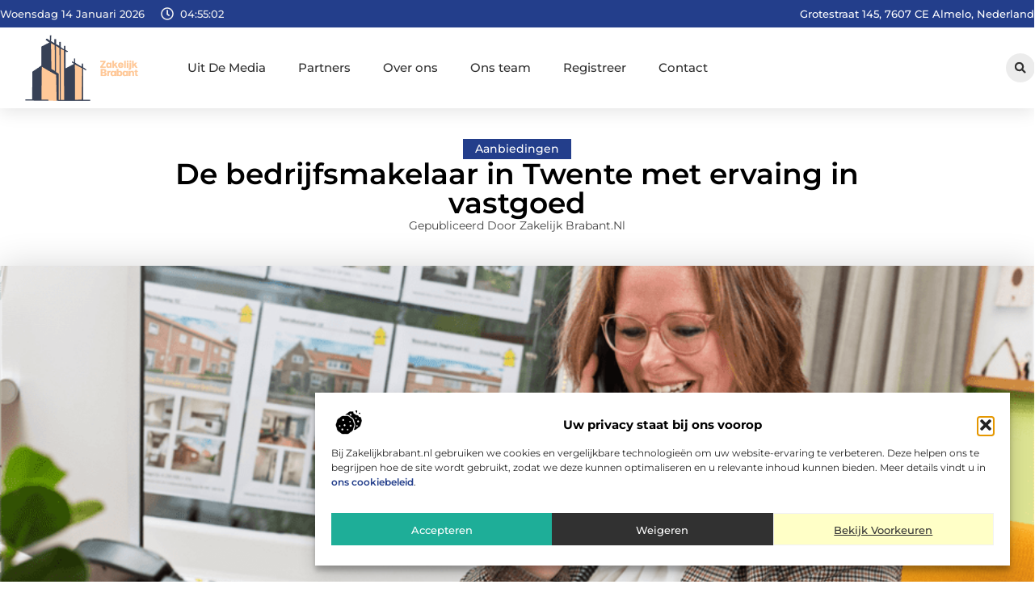

--- FILE ---
content_type: text/html; charset=UTF-8
request_url: https://www.zakelijkbrabant.nl/aanbiedingen/de-bedrijfsmakelaar-in-twente-met-20-jaar-ervaring/
body_size: 35590
content:
<!doctype html>
<html lang="nl-NL" prefix="og: https://ogp.me/ns#">
<head>
	<meta charset="UTF-8">
	<meta name="viewport" content="width=device-width, initial-scale=1">
	<link rel="profile" href="https://gmpg.org/xfn/11">
		<style>img:is([sizes="auto" i], [sizes^="auto," i]) { contain-intrinsic-size: 3000px 1500px }</style>
	
<!-- Search Engine Optimization door Rank Math - https://rankmath.com/ -->
<title>De bedrijfsmakelaar in Twente met ervaing in vastgoed &bull; Zakelijk Brabant</title>
<meta name="description" content="Bent u op zoek naar een bedrijfspand in de omgeving van Enschede, Hengelo of Almelo? jahnig ter braak makelaar heeft een uitstekende kennis van zaken in de"/>
<meta name="robots" content="follow, index, max-snippet:-1, max-video-preview:-1, max-image-preview:large"/>
<link rel="canonical" href="https://www.zakelijkbrabant.nl/aanbiedingen/de-bedrijfsmakelaar-in-twente-met-20-jaar-ervaring/" />
<meta property="og:locale" content="nl_NL" />
<meta property="og:type" content="article" />
<meta property="og:title" content="De bedrijfsmakelaar in Twente met ervaing in vastgoed &bull; Zakelijk Brabant" />
<meta property="og:description" content="Bent u op zoek naar een bedrijfspand in de omgeving van Enschede, Hengelo of Almelo? jahnig ter braak makelaar heeft een uitstekende kennis van zaken in de" />
<meta property="og:url" content="https://www.zakelijkbrabant.nl/aanbiedingen/de-bedrijfsmakelaar-in-twente-met-20-jaar-ervaring/" />
<meta property="og:site_name" content="Zakelijk Brabant" />
<meta property="article:tag" content="bedrijfsaanbod" />
<meta property="article:tag" content="bedrijfsmakelaar" />
<meta property="article:tag" content="bedrijfsmakelaar almelo" />
<meta property="article:tag" content="bedrijfsmakelaar enschede" />
<meta property="article:tag" content="bedrijfsmakelaar hengelo" />
<meta property="article:tag" content="bedrijfsmakelaar twente" />
<meta property="article:tag" content="bedrijfspand almelo" />
<meta property="article:tag" content="bedrijfspand borne" />
<meta property="article:tag" content="bedrijfspand enschede" />
<meta property="article:tag" content="bedrijfspand taxeren" />
<meta property="article:tag" content="bedrijfspand twente" />
<meta property="article:section" content="Aanbiedingen" />
<meta property="og:updated_time" content="2024-05-31T09:52:07+00:00" />
<meta property="og:image" content="https://www.zakelijkbrabant.nl/wp-content/uploads/2022/03/Marcel_Kon_-_Roy_Ensink_Photography_32.png" />
<meta property="og:image:secure_url" content="https://www.zakelijkbrabant.nl/wp-content/uploads/2022/03/Marcel_Kon_-_Roy_Ensink_Photography_32.png" />
<meta property="og:image:width" content="945" />
<meta property="og:image:height" content="630" />
<meta property="og:image:alt" content="De bedrijfsmakelaar in Twente met ervaing in vastgoed" />
<meta property="og:image:type" content="image/png" />
<meta property="article:published_time" content="2020-11-11T14:25:49+00:00" />
<meta property="article:modified_time" content="2024-05-31T09:52:07+00:00" />
<meta name="twitter:card" content="summary_large_image" />
<meta name="twitter:title" content="De bedrijfsmakelaar in Twente met ervaing in vastgoed &bull; Zakelijk Brabant" />
<meta name="twitter:description" content="Bent u op zoek naar een bedrijfspand in de omgeving van Enschede, Hengelo of Almelo? jahnig ter braak makelaar heeft een uitstekende kennis van zaken in de" />
<meta name="twitter:image" content="https://www.zakelijkbrabant.nl/wp-content/uploads/2022/03/Marcel_Kon_-_Roy_Ensink_Photography_32.png" />
<script type="application/ld+json" class="rank-math-schema">{"@context":"https://schema.org","@graph":[{"@type":"Organization","@id":"https://www.zakelijkbrabant.nl/#organization","name":"zakelijkbrabant","url":"https://www.zakelijkbrabant.nl","logo":{"@type":"ImageObject","@id":"https://www.zakelijkbrabant.nl/#logo","url":"https://www.zakelijkbrabant.nl/wp-content/uploads/2021/11/1.zakelijkbrabant.nl-Logo-355x159px.png","contentUrl":"https://www.zakelijkbrabant.nl/wp-content/uploads/2021/11/1.zakelijkbrabant.nl-Logo-355x159px.png","caption":"Zakelijk Brabant","inLanguage":"nl-NL","width":"355","height":"159"}},{"@type":"WebSite","@id":"https://www.zakelijkbrabant.nl/#website","url":"https://www.zakelijkbrabant.nl","name":"Zakelijk Brabant","alternateName":"zakelijkbrabant.nl","publisher":{"@id":"https://www.zakelijkbrabant.nl/#organization"},"inLanguage":"nl-NL"},{"@type":"ImageObject","@id":"https://www.zakelijkbrabant.nl/wp-content/uploads/2022/03/Marcel_Kon_-_Roy_Ensink_Photography_32.png","url":"https://www.zakelijkbrabant.nl/wp-content/uploads/2022/03/Marcel_Kon_-_Roy_Ensink_Photography_32.png","width":"945","height":"630","inLanguage":"nl-NL"},{"@type":"BreadcrumbList","@id":"https://www.zakelijkbrabant.nl/aanbiedingen/de-bedrijfsmakelaar-in-twente-met-20-jaar-ervaring/#breadcrumb","itemListElement":[{"@type":"ListItem","position":"1","item":{"@id":"https://www.zakelijkbrabant.nl/","name":"Home"}},{"@type":"ListItem","position":"2","item":{"@id":"https://www.zakelijkbrabant.nl/aanbiedingen/de-bedrijfsmakelaar-in-twente-met-20-jaar-ervaring/","name":"De bedrijfsmakelaar in Twente met ervaing in vastgoed"}}]},{"@type":"WebPage","@id":"https://www.zakelijkbrabant.nl/aanbiedingen/de-bedrijfsmakelaar-in-twente-met-20-jaar-ervaring/#webpage","url":"https://www.zakelijkbrabant.nl/aanbiedingen/de-bedrijfsmakelaar-in-twente-met-20-jaar-ervaring/","name":"De bedrijfsmakelaar in Twente met ervaing in vastgoed &bull; Zakelijk Brabant","datePublished":"2020-11-11T14:25:49+00:00","dateModified":"2024-05-31T09:52:07+00:00","isPartOf":{"@id":"https://www.zakelijkbrabant.nl/#website"},"primaryImageOfPage":{"@id":"https://www.zakelijkbrabant.nl/wp-content/uploads/2022/03/Marcel_Kon_-_Roy_Ensink_Photography_32.png"},"inLanguage":"nl-NL","breadcrumb":{"@id":"https://www.zakelijkbrabant.nl/aanbiedingen/de-bedrijfsmakelaar-in-twente-met-20-jaar-ervaring/#breadcrumb"}},{"@type":"Person","@id":"https://www.zakelijkbrabant.nl/aanbiedingen/de-bedrijfsmakelaar-in-twente-met-20-jaar-ervaring/#author","image":{"@type":"ImageObject","@id":"https://secure.gravatar.com/avatar/?s=96&amp;d=mm&amp;r=g","url":"https://secure.gravatar.com/avatar/?s=96&amp;d=mm&amp;r=g","inLanguage":"nl-NL"},"worksFor":{"@id":"https://www.zakelijkbrabant.nl/#organization"}},{"@type":"BlogPosting","headline":"De bedrijfsmakelaar in Twente met ervaing in vastgoed &bull; Zakelijk Brabant","datePublished":"2020-11-11T14:25:49+00:00","dateModified":"2024-05-31T09:52:07+00:00","author":{"@id":"https://www.zakelijkbrabant.nl/aanbiedingen/de-bedrijfsmakelaar-in-twente-met-20-jaar-ervaring/#author"},"publisher":{"@id":"https://www.zakelijkbrabant.nl/#organization"},"description":"Bent u op zoek naar een bedrijfspand in de omgeving van Enschede, Hengelo of Almelo? jahnig ter braak makelaar heeft een uitstekende kennis van zaken in de","name":"De bedrijfsmakelaar in Twente met ervaing in vastgoed &bull; Zakelijk Brabant","@id":"https://www.zakelijkbrabant.nl/aanbiedingen/de-bedrijfsmakelaar-in-twente-met-20-jaar-ervaring/#richSnippet","isPartOf":{"@id":"https://www.zakelijkbrabant.nl/aanbiedingen/de-bedrijfsmakelaar-in-twente-met-20-jaar-ervaring/#webpage"},"image":{"@id":"https://www.zakelijkbrabant.nl/wp-content/uploads/2022/03/Marcel_Kon_-_Roy_Ensink_Photography_32.png"},"inLanguage":"nl-NL","mainEntityOfPage":{"@id":"https://www.zakelijkbrabant.nl/aanbiedingen/de-bedrijfsmakelaar-in-twente-met-20-jaar-ervaring/#webpage"}}]}</script>
<!-- /Rank Math WordPress SEO plugin -->

<script>
window._wpemojiSettings = {"baseUrl":"https:\/\/s.w.org\/images\/core\/emoji\/16.0.1\/72x72\/","ext":".png","svgUrl":"https:\/\/s.w.org\/images\/core\/emoji\/16.0.1\/svg\/","svgExt":".svg","source":{"concatemoji":"https:\/\/www.zakelijkbrabant.nl\/wp-includes\/js\/wp-emoji-release.min.js?ver=6.8.3"}};
/*! This file is auto-generated */
!function(s,n){var o,i,e;function c(e){try{var t={supportTests:e,timestamp:(new Date).valueOf()};sessionStorage.setItem(o,JSON.stringify(t))}catch(e){}}function p(e,t,n){e.clearRect(0,0,e.canvas.width,e.canvas.height),e.fillText(t,0,0);var t=new Uint32Array(e.getImageData(0,0,e.canvas.width,e.canvas.height).data),a=(e.clearRect(0,0,e.canvas.width,e.canvas.height),e.fillText(n,0,0),new Uint32Array(e.getImageData(0,0,e.canvas.width,e.canvas.height).data));return t.every(function(e,t){return e===a[t]})}function u(e,t){e.clearRect(0,0,e.canvas.width,e.canvas.height),e.fillText(t,0,0);for(var n=e.getImageData(16,16,1,1),a=0;a<n.data.length;a++)if(0!==n.data[a])return!1;return!0}function f(e,t,n,a){switch(t){case"flag":return n(e,"\ud83c\udff3\ufe0f\u200d\u26a7\ufe0f","\ud83c\udff3\ufe0f\u200b\u26a7\ufe0f")?!1:!n(e,"\ud83c\udde8\ud83c\uddf6","\ud83c\udde8\u200b\ud83c\uddf6")&&!n(e,"\ud83c\udff4\udb40\udc67\udb40\udc62\udb40\udc65\udb40\udc6e\udb40\udc67\udb40\udc7f","\ud83c\udff4\u200b\udb40\udc67\u200b\udb40\udc62\u200b\udb40\udc65\u200b\udb40\udc6e\u200b\udb40\udc67\u200b\udb40\udc7f");case"emoji":return!a(e,"\ud83e\udedf")}return!1}function g(e,t,n,a){var r="undefined"!=typeof WorkerGlobalScope&&self instanceof WorkerGlobalScope?new OffscreenCanvas(300,150):s.createElement("canvas"),o=r.getContext("2d",{willReadFrequently:!0}),i=(o.textBaseline="top",o.font="600 32px Arial",{});return e.forEach(function(e){i[e]=t(o,e,n,a)}),i}function t(e){var t=s.createElement("script");t.src=e,t.defer=!0,s.head.appendChild(t)}"undefined"!=typeof Promise&&(o="wpEmojiSettingsSupports",i=["flag","emoji"],n.supports={everything:!0,everythingExceptFlag:!0},e=new Promise(function(e){s.addEventListener("DOMContentLoaded",e,{once:!0})}),new Promise(function(t){var n=function(){try{var e=JSON.parse(sessionStorage.getItem(o));if("object"==typeof e&&"number"==typeof e.timestamp&&(new Date).valueOf()<e.timestamp+604800&&"object"==typeof e.supportTests)return e.supportTests}catch(e){}return null}();if(!n){if("undefined"!=typeof Worker&&"undefined"!=typeof OffscreenCanvas&&"undefined"!=typeof URL&&URL.createObjectURL&&"undefined"!=typeof Blob)try{var e="postMessage("+g.toString()+"("+[JSON.stringify(i),f.toString(),p.toString(),u.toString()].join(",")+"));",a=new Blob([e],{type:"text/javascript"}),r=new Worker(URL.createObjectURL(a),{name:"wpTestEmojiSupports"});return void(r.onmessage=function(e){c(n=e.data),r.terminate(),t(n)})}catch(e){}c(n=g(i,f,p,u))}t(n)}).then(function(e){for(var t in e)n.supports[t]=e[t],n.supports.everything=n.supports.everything&&n.supports[t],"flag"!==t&&(n.supports.everythingExceptFlag=n.supports.everythingExceptFlag&&n.supports[t]);n.supports.everythingExceptFlag=n.supports.everythingExceptFlag&&!n.supports.flag,n.DOMReady=!1,n.readyCallback=function(){n.DOMReady=!0}}).then(function(){return e}).then(function(){var e;n.supports.everything||(n.readyCallback(),(e=n.source||{}).concatemoji?t(e.concatemoji):e.wpemoji&&e.twemoji&&(t(e.twemoji),t(e.wpemoji)))}))}((window,document),window._wpemojiSettings);
</script>
<link rel='stylesheet' id='colorboxstyle-css' href='https://www.zakelijkbrabant.nl/wp-content/plugins/link-library/colorbox/colorbox.css?ver=6.8.3' media='all' />
<style id='wp-emoji-styles-inline-css'>

	img.wp-smiley, img.emoji {
		display: inline !important;
		border: none !important;
		box-shadow: none !important;
		height: 1em !important;
		width: 1em !important;
		margin: 0 0.07em !important;
		vertical-align: -0.1em !important;
		background: none !important;
		padding: 0 !important;
	}
</style>
<link rel='stylesheet' id='wp-block-library-css' href='https://www.zakelijkbrabant.nl/wp-includes/css/dist/block-library/style.min.css?ver=6.8.3' media='all' />
<style id='global-styles-inline-css'>
:root{--wp--preset--aspect-ratio--square: 1;--wp--preset--aspect-ratio--4-3: 4/3;--wp--preset--aspect-ratio--3-4: 3/4;--wp--preset--aspect-ratio--3-2: 3/2;--wp--preset--aspect-ratio--2-3: 2/3;--wp--preset--aspect-ratio--16-9: 16/9;--wp--preset--aspect-ratio--9-16: 9/16;--wp--preset--color--black: #000000;--wp--preset--color--cyan-bluish-gray: #abb8c3;--wp--preset--color--white: #ffffff;--wp--preset--color--pale-pink: #f78da7;--wp--preset--color--vivid-red: #cf2e2e;--wp--preset--color--luminous-vivid-orange: #ff6900;--wp--preset--color--luminous-vivid-amber: #fcb900;--wp--preset--color--light-green-cyan: #7bdcb5;--wp--preset--color--vivid-green-cyan: #00d084;--wp--preset--color--pale-cyan-blue: #8ed1fc;--wp--preset--color--vivid-cyan-blue: #0693e3;--wp--preset--color--vivid-purple: #9b51e0;--wp--preset--gradient--vivid-cyan-blue-to-vivid-purple: linear-gradient(135deg,rgba(6,147,227,1) 0%,rgb(155,81,224) 100%);--wp--preset--gradient--light-green-cyan-to-vivid-green-cyan: linear-gradient(135deg,rgb(122,220,180) 0%,rgb(0,208,130) 100%);--wp--preset--gradient--luminous-vivid-amber-to-luminous-vivid-orange: linear-gradient(135deg,rgba(252,185,0,1) 0%,rgba(255,105,0,1) 100%);--wp--preset--gradient--luminous-vivid-orange-to-vivid-red: linear-gradient(135deg,rgba(255,105,0,1) 0%,rgb(207,46,46) 100%);--wp--preset--gradient--very-light-gray-to-cyan-bluish-gray: linear-gradient(135deg,rgb(238,238,238) 0%,rgb(169,184,195) 100%);--wp--preset--gradient--cool-to-warm-spectrum: linear-gradient(135deg,rgb(74,234,220) 0%,rgb(151,120,209) 20%,rgb(207,42,186) 40%,rgb(238,44,130) 60%,rgb(251,105,98) 80%,rgb(254,248,76) 100%);--wp--preset--gradient--blush-light-purple: linear-gradient(135deg,rgb(255,206,236) 0%,rgb(152,150,240) 100%);--wp--preset--gradient--blush-bordeaux: linear-gradient(135deg,rgb(254,205,165) 0%,rgb(254,45,45) 50%,rgb(107,0,62) 100%);--wp--preset--gradient--luminous-dusk: linear-gradient(135deg,rgb(255,203,112) 0%,rgb(199,81,192) 50%,rgb(65,88,208) 100%);--wp--preset--gradient--pale-ocean: linear-gradient(135deg,rgb(255,245,203) 0%,rgb(182,227,212) 50%,rgb(51,167,181) 100%);--wp--preset--gradient--electric-grass: linear-gradient(135deg,rgb(202,248,128) 0%,rgb(113,206,126) 100%);--wp--preset--gradient--midnight: linear-gradient(135deg,rgb(2,3,129) 0%,rgb(40,116,252) 100%);--wp--preset--font-size--small: 13px;--wp--preset--font-size--medium: 20px;--wp--preset--font-size--large: 36px;--wp--preset--font-size--x-large: 42px;--wp--preset--spacing--20: 0.44rem;--wp--preset--spacing--30: 0.67rem;--wp--preset--spacing--40: 1rem;--wp--preset--spacing--50: 1.5rem;--wp--preset--spacing--60: 2.25rem;--wp--preset--spacing--70: 3.38rem;--wp--preset--spacing--80: 5.06rem;--wp--preset--shadow--natural: 6px 6px 9px rgba(0, 0, 0, 0.2);--wp--preset--shadow--deep: 12px 12px 50px rgba(0, 0, 0, 0.4);--wp--preset--shadow--sharp: 6px 6px 0px rgba(0, 0, 0, 0.2);--wp--preset--shadow--outlined: 6px 6px 0px -3px rgba(255, 255, 255, 1), 6px 6px rgba(0, 0, 0, 1);--wp--preset--shadow--crisp: 6px 6px 0px rgba(0, 0, 0, 1);}:root { --wp--style--global--content-size: 800px;--wp--style--global--wide-size: 1200px; }:where(body) { margin: 0; }.wp-site-blocks > .alignleft { float: left; margin-right: 2em; }.wp-site-blocks > .alignright { float: right; margin-left: 2em; }.wp-site-blocks > .aligncenter { justify-content: center; margin-left: auto; margin-right: auto; }:where(.wp-site-blocks) > * { margin-block-start: 24px; margin-block-end: 0; }:where(.wp-site-blocks) > :first-child { margin-block-start: 0; }:where(.wp-site-blocks) > :last-child { margin-block-end: 0; }:root { --wp--style--block-gap: 24px; }:root :where(.is-layout-flow) > :first-child{margin-block-start: 0;}:root :where(.is-layout-flow) > :last-child{margin-block-end: 0;}:root :where(.is-layout-flow) > *{margin-block-start: 24px;margin-block-end: 0;}:root :where(.is-layout-constrained) > :first-child{margin-block-start: 0;}:root :where(.is-layout-constrained) > :last-child{margin-block-end: 0;}:root :where(.is-layout-constrained) > *{margin-block-start: 24px;margin-block-end: 0;}:root :where(.is-layout-flex){gap: 24px;}:root :where(.is-layout-grid){gap: 24px;}.is-layout-flow > .alignleft{float: left;margin-inline-start: 0;margin-inline-end: 2em;}.is-layout-flow > .alignright{float: right;margin-inline-start: 2em;margin-inline-end: 0;}.is-layout-flow > .aligncenter{margin-left: auto !important;margin-right: auto !important;}.is-layout-constrained > .alignleft{float: left;margin-inline-start: 0;margin-inline-end: 2em;}.is-layout-constrained > .alignright{float: right;margin-inline-start: 2em;margin-inline-end: 0;}.is-layout-constrained > .aligncenter{margin-left: auto !important;margin-right: auto !important;}.is-layout-constrained > :where(:not(.alignleft):not(.alignright):not(.alignfull)){max-width: var(--wp--style--global--content-size);margin-left: auto !important;margin-right: auto !important;}.is-layout-constrained > .alignwide{max-width: var(--wp--style--global--wide-size);}body .is-layout-flex{display: flex;}.is-layout-flex{flex-wrap: wrap;align-items: center;}.is-layout-flex > :is(*, div){margin: 0;}body .is-layout-grid{display: grid;}.is-layout-grid > :is(*, div){margin: 0;}body{padding-top: 0px;padding-right: 0px;padding-bottom: 0px;padding-left: 0px;}a:where(:not(.wp-element-button)){text-decoration: underline;}:root :where(.wp-element-button, .wp-block-button__link){background-color: #32373c;border-width: 0;color: #fff;font-family: inherit;font-size: inherit;line-height: inherit;padding: calc(0.667em + 2px) calc(1.333em + 2px);text-decoration: none;}.has-black-color{color: var(--wp--preset--color--black) !important;}.has-cyan-bluish-gray-color{color: var(--wp--preset--color--cyan-bluish-gray) !important;}.has-white-color{color: var(--wp--preset--color--white) !important;}.has-pale-pink-color{color: var(--wp--preset--color--pale-pink) !important;}.has-vivid-red-color{color: var(--wp--preset--color--vivid-red) !important;}.has-luminous-vivid-orange-color{color: var(--wp--preset--color--luminous-vivid-orange) !important;}.has-luminous-vivid-amber-color{color: var(--wp--preset--color--luminous-vivid-amber) !important;}.has-light-green-cyan-color{color: var(--wp--preset--color--light-green-cyan) !important;}.has-vivid-green-cyan-color{color: var(--wp--preset--color--vivid-green-cyan) !important;}.has-pale-cyan-blue-color{color: var(--wp--preset--color--pale-cyan-blue) !important;}.has-vivid-cyan-blue-color{color: var(--wp--preset--color--vivid-cyan-blue) !important;}.has-vivid-purple-color{color: var(--wp--preset--color--vivid-purple) !important;}.has-black-background-color{background-color: var(--wp--preset--color--black) !important;}.has-cyan-bluish-gray-background-color{background-color: var(--wp--preset--color--cyan-bluish-gray) !important;}.has-white-background-color{background-color: var(--wp--preset--color--white) !important;}.has-pale-pink-background-color{background-color: var(--wp--preset--color--pale-pink) !important;}.has-vivid-red-background-color{background-color: var(--wp--preset--color--vivid-red) !important;}.has-luminous-vivid-orange-background-color{background-color: var(--wp--preset--color--luminous-vivid-orange) !important;}.has-luminous-vivid-amber-background-color{background-color: var(--wp--preset--color--luminous-vivid-amber) !important;}.has-light-green-cyan-background-color{background-color: var(--wp--preset--color--light-green-cyan) !important;}.has-vivid-green-cyan-background-color{background-color: var(--wp--preset--color--vivid-green-cyan) !important;}.has-pale-cyan-blue-background-color{background-color: var(--wp--preset--color--pale-cyan-blue) !important;}.has-vivid-cyan-blue-background-color{background-color: var(--wp--preset--color--vivid-cyan-blue) !important;}.has-vivid-purple-background-color{background-color: var(--wp--preset--color--vivid-purple) !important;}.has-black-border-color{border-color: var(--wp--preset--color--black) !important;}.has-cyan-bluish-gray-border-color{border-color: var(--wp--preset--color--cyan-bluish-gray) !important;}.has-white-border-color{border-color: var(--wp--preset--color--white) !important;}.has-pale-pink-border-color{border-color: var(--wp--preset--color--pale-pink) !important;}.has-vivid-red-border-color{border-color: var(--wp--preset--color--vivid-red) !important;}.has-luminous-vivid-orange-border-color{border-color: var(--wp--preset--color--luminous-vivid-orange) !important;}.has-luminous-vivid-amber-border-color{border-color: var(--wp--preset--color--luminous-vivid-amber) !important;}.has-light-green-cyan-border-color{border-color: var(--wp--preset--color--light-green-cyan) !important;}.has-vivid-green-cyan-border-color{border-color: var(--wp--preset--color--vivid-green-cyan) !important;}.has-pale-cyan-blue-border-color{border-color: var(--wp--preset--color--pale-cyan-blue) !important;}.has-vivid-cyan-blue-border-color{border-color: var(--wp--preset--color--vivid-cyan-blue) !important;}.has-vivid-purple-border-color{border-color: var(--wp--preset--color--vivid-purple) !important;}.has-vivid-cyan-blue-to-vivid-purple-gradient-background{background: var(--wp--preset--gradient--vivid-cyan-blue-to-vivid-purple) !important;}.has-light-green-cyan-to-vivid-green-cyan-gradient-background{background: var(--wp--preset--gradient--light-green-cyan-to-vivid-green-cyan) !important;}.has-luminous-vivid-amber-to-luminous-vivid-orange-gradient-background{background: var(--wp--preset--gradient--luminous-vivid-amber-to-luminous-vivid-orange) !important;}.has-luminous-vivid-orange-to-vivid-red-gradient-background{background: var(--wp--preset--gradient--luminous-vivid-orange-to-vivid-red) !important;}.has-very-light-gray-to-cyan-bluish-gray-gradient-background{background: var(--wp--preset--gradient--very-light-gray-to-cyan-bluish-gray) !important;}.has-cool-to-warm-spectrum-gradient-background{background: var(--wp--preset--gradient--cool-to-warm-spectrum) !important;}.has-blush-light-purple-gradient-background{background: var(--wp--preset--gradient--blush-light-purple) !important;}.has-blush-bordeaux-gradient-background{background: var(--wp--preset--gradient--blush-bordeaux) !important;}.has-luminous-dusk-gradient-background{background: var(--wp--preset--gradient--luminous-dusk) !important;}.has-pale-ocean-gradient-background{background: var(--wp--preset--gradient--pale-ocean) !important;}.has-electric-grass-gradient-background{background: var(--wp--preset--gradient--electric-grass) !important;}.has-midnight-gradient-background{background: var(--wp--preset--gradient--midnight) !important;}.has-small-font-size{font-size: var(--wp--preset--font-size--small) !important;}.has-medium-font-size{font-size: var(--wp--preset--font-size--medium) !important;}.has-large-font-size{font-size: var(--wp--preset--font-size--large) !important;}.has-x-large-font-size{font-size: var(--wp--preset--font-size--x-large) !important;}
:root :where(.wp-block-pullquote){font-size: 1.5em;line-height: 1.6;}
</style>
<link rel='stylesheet' id='thumbs_rating_styles-css' href='https://www.zakelijkbrabant.nl/wp-content/plugins/link-library/upvote-downvote/css/style.css?ver=1.0.0' media='all' />
<link rel='stylesheet' id='scriptlesssocialsharing-css' href='https://www.zakelijkbrabant.nl/wp-content/plugins/scriptless-social-sharing/includes/css/scriptlesssocialsharing-style.css?ver=3.3.1' media='all' />
<style id='scriptlesssocialsharing-inline-css'>
.scriptlesssocialsharing__buttons a.button { padding: 12px; flex: 1; }@media only screen and (max-width: 767px) { .scriptlesssocialsharing .sss-name { position: absolute; clip: rect(1px, 1px, 1px, 1px); height: 1px; width: 1px; border: 0; overflow: hidden; } }
</style>
<link rel='stylesheet' id='cmplz-general-css' href='https://www.zakelijkbrabant.nl/wp-content/plugins/complianz-gdpr/assets/css/cookieblocker.min.css?ver=1741710170' media='all' />
<link rel='stylesheet' id='hello-elementor-css' href='https://www.zakelijkbrabant.nl/wp-content/themes/hello-elementor/style.min.css?ver=3.4.3' media='all' />
<link rel='stylesheet' id='hello-elementor-theme-style-css' href='https://www.zakelijkbrabant.nl/wp-content/themes/hello-elementor/theme.min.css?ver=3.4.3' media='all' />
<link rel='stylesheet' id='hello-elementor-header-footer-css' href='https://www.zakelijkbrabant.nl/wp-content/themes/hello-elementor/header-footer.min.css?ver=3.4.3' media='all' />
<link rel='stylesheet' id='elementor-frontend-css' href='https://www.zakelijkbrabant.nl/wp-content/plugins/elementor/assets/css/frontend.min.css?ver=3.34.1' media='all' />
<link rel='stylesheet' id='elementor-post-5128-css' href='https://www.zakelijkbrabant.nl/wp-content/uploads/elementor/css/post-5128.css?ver=1767926545' media='all' />
<link rel='stylesheet' id='widget-icon-list-css' href='https://www.zakelijkbrabant.nl/wp-content/plugins/elementor/assets/css/widget-icon-list.min.css?ver=3.34.1' media='all' />
<link rel='stylesheet' id='e-animation-grow-css' href='https://www.zakelijkbrabant.nl/wp-content/plugins/elementor/assets/lib/animations/styles/e-animation-grow.min.css?ver=3.34.1' media='all' />
<link rel='stylesheet' id='widget-image-css' href='https://www.zakelijkbrabant.nl/wp-content/plugins/elementor/assets/css/widget-image.min.css?ver=3.34.1' media='all' />
<link rel='stylesheet' id='widget-nav-menu-css' href='https://www.zakelijkbrabant.nl/wp-content/plugins/elementor-pro/assets/css/widget-nav-menu.min.css?ver=3.29.2' media='all' />
<link rel='stylesheet' id='widget-search-form-css' href='https://www.zakelijkbrabant.nl/wp-content/plugins/elementor-pro/assets/css/widget-search-form.min.css?ver=3.29.2' media='all' />
<link rel='stylesheet' id='e-sticky-css' href='https://www.zakelijkbrabant.nl/wp-content/plugins/elementor-pro/assets/css/modules/sticky.min.css?ver=3.29.2' media='all' />
<link rel='stylesheet' id='e-animation-fadeIn-css' href='https://www.zakelijkbrabant.nl/wp-content/plugins/elementor/assets/lib/animations/styles/fadeIn.min.css?ver=3.34.1' media='all' />
<link rel='stylesheet' id='e-motion-fx-css' href='https://www.zakelijkbrabant.nl/wp-content/plugins/elementor-pro/assets/css/modules/motion-fx.min.css?ver=3.29.2' media='all' />
<link rel='stylesheet' id='widget-heading-css' href='https://www.zakelijkbrabant.nl/wp-content/plugins/elementor/assets/css/widget-heading.min.css?ver=3.34.1' media='all' />
<link rel='stylesheet' id='swiper-css' href='https://www.zakelijkbrabant.nl/wp-content/plugins/elementor/assets/lib/swiper/v8/css/swiper.min.css?ver=8.4.5' media='all' />
<link rel='stylesheet' id='e-swiper-css' href='https://www.zakelijkbrabant.nl/wp-content/plugins/elementor/assets/css/conditionals/e-swiper.min.css?ver=3.34.1' media='all' />
<link rel='stylesheet' id='widget-post-info-css' href='https://www.zakelijkbrabant.nl/wp-content/plugins/elementor-pro/assets/css/widget-post-info.min.css?ver=3.29.2' media='all' />
<link rel='stylesheet' id='widget-table-of-contents-css' href='https://www.zakelijkbrabant.nl/wp-content/plugins/elementor-pro/assets/css/widget-table-of-contents.min.css?ver=3.29.2' media='all' />
<link rel='stylesheet' id='widget-posts-css' href='https://www.zakelijkbrabant.nl/wp-content/plugins/elementor-pro/assets/css/widget-posts.min.css?ver=3.29.2' media='all' />
<link rel='stylesheet' id='widget-icon-box-css' href='https://www.zakelijkbrabant.nl/wp-content/plugins/elementor/assets/css/widget-icon-box.min.css?ver=3.34.1' media='all' />
<link rel='stylesheet' id='e-animation-shrink-css' href='https://www.zakelijkbrabant.nl/wp-content/plugins/elementor/assets/lib/animations/styles/e-animation-shrink.min.css?ver=3.34.1' media='all' />
<link rel='stylesheet' id='widget-post-navigation-css' href='https://www.zakelijkbrabant.nl/wp-content/plugins/elementor-pro/assets/css/widget-post-navigation.min.css?ver=3.29.2' media='all' />
<link rel='stylesheet' id='widget-loop-common-css' href='https://www.zakelijkbrabant.nl/wp-content/plugins/elementor-pro/assets/css/widget-loop-common.min.css?ver=3.29.2' media='all' />
<link rel='stylesheet' id='widget-loop-grid-css' href='https://www.zakelijkbrabant.nl/wp-content/plugins/elementor-pro/assets/css/widget-loop-grid.min.css?ver=3.29.2' media='all' />
<link rel='stylesheet' id='elementor-post-5412-css' href='https://www.zakelijkbrabant.nl/wp-content/uploads/elementor/css/post-5412.css?ver=1767926545' media='all' />
<link rel='stylesheet' id='elementor-post-5403-css' href='https://www.zakelijkbrabant.nl/wp-content/uploads/elementor/css/post-5403.css?ver=1767926545' media='all' />
<link rel='stylesheet' id='elementor-post-5400-css' href='https://www.zakelijkbrabant.nl/wp-content/uploads/elementor/css/post-5400.css?ver=1767926546' media='all' />
<link rel='stylesheet' id='elementor-gf-local-montserrat-css' href='https://www.zakelijkbrabant.nl/wp-content/uploads/elementor/google-fonts/css/montserrat.css?ver=1749111532' media='all' />
<script src="https://www.zakelijkbrabant.nl/wp-includes/js/jquery/jquery.min.js?ver=3.7.1" id="jquery-core-js"></script>
<script src="https://www.zakelijkbrabant.nl/wp-includes/js/jquery/jquery-migrate.min.js?ver=3.4.1" id="jquery-migrate-js"></script>
<script src="https://www.zakelijkbrabant.nl/wp-content/plugins/link-library/colorbox/jquery.colorbox-min.js?ver=1.3.9" id="colorbox-js"></script>
<script id="thumbs_rating_scripts-js-extra">
var thumbs_rating_ajax = {"ajax_url":"https:\/\/www.zakelijkbrabant.nl\/wp-admin\/admin-ajax.php","nonce":"3aa085b4e6"};
</script>
<script src="https://www.zakelijkbrabant.nl/wp-content/plugins/link-library/upvote-downvote/js/general.js?ver=4.0.1" id="thumbs_rating_scripts-js"></script>
<link rel="https://api.w.org/" href="https://www.zakelijkbrabant.nl/wp-json/" /><link rel="alternate" title="JSON" type="application/json" href="https://www.zakelijkbrabant.nl/wp-json/wp/v2/posts/887" /><link rel="EditURI" type="application/rsd+xml" title="RSD" href="https://www.zakelijkbrabant.nl/xmlrpc.php?rsd" />
<meta name="generator" content="WordPress 6.8.3" />
<link rel='shortlink' href='https://www.zakelijkbrabant.nl/?p=887' />
<link rel="alternate" title="oEmbed (JSON)" type="application/json+oembed" href="https://www.zakelijkbrabant.nl/wp-json/oembed/1.0/embed?url=https%3A%2F%2Fwww.zakelijkbrabant.nl%2Faanbiedingen%2Fde-bedrijfsmakelaar-in-twente-met-20-jaar-ervaring%2F" />
<link rel="alternate" title="oEmbed (XML)" type="text/xml+oembed" href="https://www.zakelijkbrabant.nl/wp-json/oembed/1.0/embed?url=https%3A%2F%2Fwww.zakelijkbrabant.nl%2Faanbiedingen%2Fde-bedrijfsmakelaar-in-twente-met-20-jaar-ervaring%2F&#038;format=xml" />
<script type="text/javascript">//<![CDATA[
  function external_links_in_new_windows_loop() {
    if (!document.links) {
      document.links = document.getElementsByTagName('a');
    }
    var change_link = false;
    var force = '';
    var ignore = '';

    for (var t=0; t<document.links.length; t++) {
      var all_links = document.links[t];
      change_link = false;
      
      if(document.links[t].hasAttribute('onClick') == false) {
        // forced if the address starts with http (or also https), but does not link to the current domain
        if(all_links.href.search(/^http/) != -1 && all_links.href.search('www.zakelijkbrabant.nl') == -1 && all_links.href.search(/^#/) == -1) {
          // console.log('Changed ' + all_links.href);
          change_link = true;
        }
          
        if(force != '' && all_links.href.search(force) != -1) {
          // forced
          // console.log('force ' + all_links.href);
          change_link = true;
        }
        
        if(ignore != '' && all_links.href.search(ignore) != -1) {
          // console.log('ignore ' + all_links.href);
          // ignored
          change_link = false;
        }

        if(change_link == true) {
          // console.log('Changed ' + all_links.href);
          document.links[t].setAttribute('onClick', 'javascript:window.open(\'' + all_links.href.replace(/'/g, '') + '\', \'_blank\', \'noopener\'); return false;');
          document.links[t].removeAttribute('target');
        }
      }
    }
  }
  
  // Load
  function external_links_in_new_windows_load(func)
  {  
    var oldonload = window.onload;
    if (typeof window.onload != 'function'){
      window.onload = func;
    } else {
      window.onload = function(){
        oldonload();
        func();
      }
    }
  }

  external_links_in_new_windows_load(external_links_in_new_windows_loop);
  //]]></script>

			<style>.cmplz-hidden {
					display: none !important;
				}</style><meta name="generator" content="Elementor 3.34.1; features: e_font_icon_svg, additional_custom_breakpoints; settings: css_print_method-external, google_font-enabled, font_display-swap">
			<style>
				.e-con.e-parent:nth-of-type(n+4):not(.e-lazyloaded):not(.e-no-lazyload),
				.e-con.e-parent:nth-of-type(n+4):not(.e-lazyloaded):not(.e-no-lazyload) * {
					background-image: none !important;
				}
				@media screen and (max-height: 1024px) {
					.e-con.e-parent:nth-of-type(n+3):not(.e-lazyloaded):not(.e-no-lazyload),
					.e-con.e-parent:nth-of-type(n+3):not(.e-lazyloaded):not(.e-no-lazyload) * {
						background-image: none !important;
					}
				}
				@media screen and (max-height: 640px) {
					.e-con.e-parent:nth-of-type(n+2):not(.e-lazyloaded):not(.e-no-lazyload),
					.e-con.e-parent:nth-of-type(n+2):not(.e-lazyloaded):not(.e-no-lazyload) * {
						background-image: none !important;
					}
				}
			</style>
			<link rel="icon" href="https://www.zakelijkbrabant.nl/wp-content/uploads/2021/11/0.zakelijkbrabant.nl-icon-150x150-px.png" sizes="32x32" />
<link rel="icon" href="https://www.zakelijkbrabant.nl/wp-content/uploads/2021/11/0.zakelijkbrabant.nl-icon-150x150-px.png" sizes="192x192" />
<link rel="apple-touch-icon" href="https://www.zakelijkbrabant.nl/wp-content/uploads/2021/11/0.zakelijkbrabant.nl-icon-150x150-px.png" />
<meta name="msapplication-TileImage" content="https://www.zakelijkbrabant.nl/wp-content/uploads/2021/11/0.zakelijkbrabant.nl-icon-150x150-px.png" />
</head>
<body data-rsssl=1 data-cmplz=1 class="wp-singular post-template-default single single-post postid-887 single-format-standard wp-custom-logo wp-embed-responsive wp-theme-hello-elementor hello-elementor-default elementor-default elementor-template-full-width elementor-kit-5128 elementor-page-5400">


<a class="skip-link screen-reader-text" href="#content">Ga naar de inhoud</a>

		<header data-elementor-type="header" data-elementor-id="5412" class="elementor elementor-5412 elementor-location-header" data-elementor-post-type="elementor_library">
			<header class="elementor-element elementor-element-5c5bfd61 e-con-full top e-flex e-con e-parent" data-id="5c5bfd61" data-element_type="container" data-settings="{&quot;sticky&quot;:&quot;top&quot;,&quot;background_background&quot;:&quot;classic&quot;,&quot;sticky_on&quot;:[&quot;desktop&quot;,&quot;tablet&quot;,&quot;mobile&quot;],&quot;sticky_offset&quot;:0,&quot;sticky_effects_offset&quot;:0,&quot;sticky_anchor_link_offset&quot;:0}">
		<div class="elementor-element elementor-element-72146850 e-flex e-con-boxed e-con e-child" data-id="72146850" data-element_type="container" data-settings="{&quot;background_background&quot;:&quot;classic&quot;}">
					<div class="e-con-inner">
		<div class="elementor-element elementor-element-5361e1db e-con-full e-flex e-con e-child" data-id="5361e1db" data-element_type="container">
				<div class="elementor-element elementor-element-5ce1f685 elementor-widget__width-auto elementor-widget-mobile__width-auto elementor-widget elementor-widget-html" data-id="5ce1f685" data-element_type="widget" data-widget_type="html.default">
				<div class="elementor-widget-container">
					<div id="current_date">
        <script>
            const options = {
                weekday: 'long',
                year: 'numeric',
                month: 'long',
                day: 'numeric'
            };
            document.getElementById("current_date").innerHTML = new Date().toLocaleDateString('nl-NL', options);
        </script>
</div>
				</div>
				</div>
				<div class="elementor-element elementor-element-7e361030 elementor-hidden-mobile elementor-view-default elementor-widget elementor-widget-icon" data-id="7e361030" data-element_type="widget" data-widget_type="icon.default">
				<div class="elementor-widget-container">
							<div class="elementor-icon-wrapper">
			<div class="elementor-icon">
			<svg aria-hidden="true" class="e-font-icon-svg e-far-clock" viewBox="0 0 512 512" xmlns="http://www.w3.org/2000/svg"><path d="M256 8C119 8 8 119 8 256s111 248 248 248 248-111 248-248S393 8 256 8zm0 448c-110.5 0-200-89.5-200-200S145.5 56 256 56s200 89.5 200 200-89.5 200-200 200zm61.8-104.4l-84.9-61.7c-3.1-2.3-4.9-5.9-4.9-9.7V116c0-6.6 5.4-12 12-12h32c6.6 0 12 5.4 12 12v141.7l66.8 48.6c5.4 3.9 6.5 11.4 2.6 16.8L334.6 349c-3.9 5.3-11.4 6.5-16.8 2.6z"></path></svg>			</div>
		</div>
						</div>
				</div>
				<div class="elementor-element elementor-element-2b2715e2 elementor-widget__width-auto elementor-widget elementor-widget-html" data-id="2b2715e2" data-element_type="widget" data-widget_type="html.default">
				<div class="elementor-widget-container">
					<div class="clock">
    <p class="time" id="current-time">Laden...</p>
  </div>

  <script>
    function updateTime() {
      const options = { timeZone: 'Europe/Amsterdam', hour: '2-digit', minute: '2-digit', second: '2-digit' };
      const formatter = new Intl.DateTimeFormat('nl-NL', options);
      const time = formatter.format(new Date());
      document.getElementById('current-time').textContent = time;
    }

    // Update tijd elke seconde
    setInterval(updateTime, 1000);
    updateTime(); // Zorgt ervoor dat de tijd meteen wordt weergegeven bij laden
  </script>				</div>
				</div>
				</div>
				<div class="elementor-element elementor-element-5ab8abaa elementor-icon-list--layout-inline elementor-align-start elementor-mobile-align-center elementor-hidden-mobile elementor-widget-tablet__width-auto elementor-list-item-link-full_width elementor-widget elementor-widget-icon-list" data-id="5ab8abaa" data-element_type="widget" data-widget_type="icon-list.default">
				<div class="elementor-widget-container">
							<ul class="elementor-icon-list-items elementor-inline-items">
							<li class="elementor-icon-list-item elementor-inline-item">
											<span class="elementor-icon-list-icon">
													</span>
										<span class="elementor-icon-list-text">Grotestraat 145, 7607 CE Almelo, Nederland</span>
									</li>
						</ul>
						</div>
				</div>
					</div>
				</div>
		<header class="elementor-element elementor-element-3e162f58 top e-flex e-con-boxed e-con e-child" data-id="3e162f58" data-element_type="container" data-settings="{&quot;background_background&quot;:&quot;classic&quot;,&quot;sticky&quot;:&quot;top&quot;,&quot;sticky_on&quot;:[&quot;desktop&quot;,&quot;tablet&quot;,&quot;mobile&quot;],&quot;sticky_offset&quot;:0,&quot;sticky_effects_offset&quot;:0,&quot;sticky_anchor_link_offset&quot;:0}">
					<div class="e-con-inner">
		<div class="elementor-element elementor-element-60fab2c6 e-con-full e-flex e-con e-child" data-id="60fab2c6" data-element_type="container">
				<div class="elementor-element elementor-element-32be57f3 elementor-widget__width-initial elementor-widget elementor-widget-theme-site-logo elementor-widget-image" data-id="32be57f3" data-element_type="widget" data-widget_type="theme-site-logo.default">
				<div class="elementor-widget-container">
											<a href="https://www.zakelijkbrabant.nl">
			<img width="355" height="159" src="https://www.zakelijkbrabant.nl/wp-content/uploads/2021/11/1.zakelijkbrabant.nl-Logo-355x159px.png" class="elementor-animation-grow attachment-full size-full wp-image-1201" alt="" srcset="https://www.zakelijkbrabant.nl/wp-content/uploads/2021/11/1.zakelijkbrabant.nl-Logo-355x159px.png 355w, https://www.zakelijkbrabant.nl/wp-content/uploads/2021/11/1.zakelijkbrabant.nl-Logo-355x159px-300x134.png 300w" sizes="(max-width: 355px) 100vw, 355px" />				</a>
											</div>
				</div>
				<div class="elementor-element elementor-element-207f775c elementor-nav-menu--stretch elementor-nav-menu__text-align-center elementor-widget-tablet__width-auto elementor-widget-mobile__width-auto elementor-nav-menu--dropdown-tablet elementor-nav-menu--toggle elementor-nav-menu--burger elementor-widget elementor-widget-nav-menu" data-id="207f775c" data-element_type="widget" data-settings="{&quot;full_width&quot;:&quot;stretch&quot;,&quot;layout&quot;:&quot;horizontal&quot;,&quot;submenu_icon&quot;:{&quot;value&quot;:&quot;&lt;svg class=\&quot;e-font-icon-svg e-fas-caret-down\&quot; viewBox=\&quot;0 0 320 512\&quot; xmlns=\&quot;http:\/\/www.w3.org\/2000\/svg\&quot;&gt;&lt;path d=\&quot;M31.3 192h257.3c17.8 0 26.7 21.5 14.1 34.1L174.1 354.8c-7.8 7.8-20.5 7.8-28.3 0L17.2 226.1C4.6 213.5 13.5 192 31.3 192z\&quot;&gt;&lt;\/path&gt;&lt;\/svg&gt;&quot;,&quot;library&quot;:&quot;fa-solid&quot;},&quot;toggle&quot;:&quot;burger&quot;}" data-widget_type="nav-menu.default">
				<div class="elementor-widget-container">
								<nav aria-label="Menu" class="elementor-nav-menu--main elementor-nav-menu__container elementor-nav-menu--layout-horizontal e--pointer-text e--animation-sink">
				<ul id="menu-1-207f775c" class="elementor-nav-menu"><li class="menu-item menu-item-type-custom menu-item-object-custom menu-item-4584"><a href="/category/media/" class="elementor-item">Uit De Media</a></li>
<li class="menu-item menu-item-type-post_type menu-item-object-page menu-item-522"><a href="https://www.zakelijkbrabant.nl/partners/" class="elementor-item">Partners</a></li>
<li class="menu-item menu-item-type-post_type menu-item-object-page menu-item-5526"><a href="https://www.zakelijkbrabant.nl/over-ons/" class="elementor-item">Over ons</a></li>
<li class="menu-item menu-item-type-post_type menu-item-object-page menu-item-5525"><a href="https://www.zakelijkbrabant.nl/ons-team/" class="elementor-item">Ons team</a></li>
<li class="menu-item menu-item-type-post_type menu-item-object-page menu-item-5473"><a href="https://www.zakelijkbrabant.nl/registreer/" class="elementor-item">Registreer</a></li>
<li class="menu-item menu-item-type-post_type menu-item-object-page menu-item-521"><a href="https://www.zakelijkbrabant.nl/contact/" class="elementor-item">Contact</a></li>
</ul>			</nav>
					<div class="elementor-menu-toggle" role="button" tabindex="0" aria-label="Menu toggle" aria-expanded="false">
			<svg aria-hidden="true" role="presentation" class="elementor-menu-toggle__icon--open e-font-icon-svg e-eicon-menu-bar" viewBox="0 0 1000 1000" xmlns="http://www.w3.org/2000/svg"><path d="M104 333H896C929 333 958 304 958 271S929 208 896 208H104C71 208 42 237 42 271S71 333 104 333ZM104 583H896C929 583 958 554 958 521S929 458 896 458H104C71 458 42 487 42 521S71 583 104 583ZM104 833H896C929 833 958 804 958 771S929 708 896 708H104C71 708 42 737 42 771S71 833 104 833Z"></path></svg><svg aria-hidden="true" role="presentation" class="elementor-menu-toggle__icon--close e-font-icon-svg e-eicon-close" viewBox="0 0 1000 1000" xmlns="http://www.w3.org/2000/svg"><path d="M742 167L500 408 258 167C246 154 233 150 217 150 196 150 179 158 167 167 154 179 150 196 150 212 150 229 154 242 171 254L408 500 167 742C138 771 138 800 167 829 196 858 225 858 254 829L496 587 738 829C750 842 767 846 783 846 800 846 817 842 829 829 842 817 846 804 846 783 846 767 842 750 829 737L588 500 833 258C863 229 863 200 833 171 804 137 775 137 742 167Z"></path></svg>		</div>
					<nav class="elementor-nav-menu--dropdown elementor-nav-menu__container" aria-hidden="true">
				<ul id="menu-2-207f775c" class="elementor-nav-menu"><li class="menu-item menu-item-type-custom menu-item-object-custom menu-item-4584"><a href="/category/media/" class="elementor-item" tabindex="-1">Uit De Media</a></li>
<li class="menu-item menu-item-type-post_type menu-item-object-page menu-item-522"><a href="https://www.zakelijkbrabant.nl/partners/" class="elementor-item" tabindex="-1">Partners</a></li>
<li class="menu-item menu-item-type-post_type menu-item-object-page menu-item-5526"><a href="https://www.zakelijkbrabant.nl/over-ons/" class="elementor-item" tabindex="-1">Over ons</a></li>
<li class="menu-item menu-item-type-post_type menu-item-object-page menu-item-5525"><a href="https://www.zakelijkbrabant.nl/ons-team/" class="elementor-item" tabindex="-1">Ons team</a></li>
<li class="menu-item menu-item-type-post_type menu-item-object-page menu-item-5473"><a href="https://www.zakelijkbrabant.nl/registreer/" class="elementor-item" tabindex="-1">Registreer</a></li>
<li class="menu-item menu-item-type-post_type menu-item-object-page menu-item-521"><a href="https://www.zakelijkbrabant.nl/contact/" class="elementor-item" tabindex="-1">Contact</a></li>
</ul>			</nav>
						</div>
				</div>
				</div>
				<div class="elementor-element elementor-element-549d8284 elementor-search-form--skin-full_screen elementor-widget__width-auto elementor-widget elementor-widget-search-form" data-id="549d8284" data-element_type="widget" data-settings="{&quot;skin&quot;:&quot;full_screen&quot;}" data-widget_type="search-form.default">
				<div class="elementor-widget-container">
							<search role="search">
			<form class="elementor-search-form" action="https://www.zakelijkbrabant.nl" method="get">
												<div class="elementor-search-form__toggle" role="button" tabindex="0" aria-label="Zoeken">
					<div class="e-font-icon-svg-container"><svg aria-hidden="true" class="e-font-icon-svg e-fas-search" viewBox="0 0 512 512" xmlns="http://www.w3.org/2000/svg"><path d="M505 442.7L405.3 343c-4.5-4.5-10.6-7-17-7H372c27.6-35.3 44-79.7 44-128C416 93.1 322.9 0 208 0S0 93.1 0 208s93.1 208 208 208c48.3 0 92.7-16.4 128-44v16.3c0 6.4 2.5 12.5 7 17l99.7 99.7c9.4 9.4 24.6 9.4 33.9 0l28.3-28.3c9.4-9.4 9.4-24.6.1-34zM208 336c-70.7 0-128-57.2-128-128 0-70.7 57.2-128 128-128 70.7 0 128 57.2 128 128 0 70.7-57.2 128-128 128z"></path></svg></div>				</div>
								<div class="elementor-search-form__container">
					<label class="elementor-screen-only" for="elementor-search-form-549d8284">Zoeken</label>

					
					<input id="elementor-search-form-549d8284" placeholder="" class="elementor-search-form__input" type="search" name="s" value="">
					
					
										<div class="dialog-lightbox-close-button dialog-close-button" role="button" tabindex="0" aria-label="Sluit dit zoekvak.">
						<svg aria-hidden="true" class="e-font-icon-svg e-eicon-close" viewBox="0 0 1000 1000" xmlns="http://www.w3.org/2000/svg"><path d="M742 167L500 408 258 167C246 154 233 150 217 150 196 150 179 158 167 167 154 179 150 196 150 212 150 229 154 242 171 254L408 500 167 742C138 771 138 800 167 829 196 858 225 858 254 829L496 587 738 829C750 842 767 846 783 846 800 846 817 842 829 829 842 817 846 804 846 783 846 767 842 750 829 737L588 500 833 258C863 229 863 200 833 171 804 137 775 137 742 167Z"></path></svg>					</div>
									</div>
			</form>
		</search>
						</div>
				</div>
					</div>
				</header>
				<div class="elementor-element elementor-element-1b1aa045 elementor-view-stacked elementor-widget__width-auto elementor-fixed elementor-shape-circle elementor-invisible elementor-widget elementor-widget-icon" data-id="1b1aa045" data-element_type="widget" data-settings="{&quot;_position&quot;:&quot;fixed&quot;,&quot;motion_fx_motion_fx_scrolling&quot;:&quot;yes&quot;,&quot;motion_fx_opacity_effect&quot;:&quot;yes&quot;,&quot;motion_fx_opacity_range&quot;:{&quot;unit&quot;:&quot;%&quot;,&quot;size&quot;:&quot;&quot;,&quot;sizes&quot;:{&quot;start&quot;:0,&quot;end&quot;:45}},&quot;_animation&quot;:&quot;fadeIn&quot;,&quot;_animation_delay&quot;:200,&quot;motion_fx_opacity_direction&quot;:&quot;out-in&quot;,&quot;motion_fx_opacity_level&quot;:{&quot;unit&quot;:&quot;px&quot;,&quot;size&quot;:10,&quot;sizes&quot;:[]},&quot;motion_fx_devices&quot;:[&quot;desktop&quot;,&quot;tablet&quot;,&quot;mobile&quot;]}" data-widget_type="icon.default">
				<div class="elementor-widget-container">
							<div class="elementor-icon-wrapper">
			<a class="elementor-icon" href="#top">
			<svg aria-hidden="true" class="e-font-icon-svg e-fas-arrow-up" viewBox="0 0 448 512" xmlns="http://www.w3.org/2000/svg"><path d="M34.9 289.5l-22.2-22.2c-9.4-9.4-9.4-24.6 0-33.9L207 39c9.4-9.4 24.6-9.4 33.9 0l194.3 194.3c9.4 9.4 9.4 24.6 0 33.9L413 289.4c-9.5 9.5-25 9.3-34.3-.4L264 168.6V456c0 13.3-10.7 24-24 24h-32c-13.3 0-24-10.7-24-24V168.6L69.2 289.1c-9.3 9.8-24.8 10-34.3.4z"></path></svg>			</a>
		</div>
						</div>
				</div>
				</header>
				</header>
				<div data-elementor-type="single-post" data-elementor-id="5400" class="elementor elementor-5400 elementor-location-single post-887 post type-post status-publish format-standard has-post-thumbnail hentry category-aanbiedingen tag-bedrijfsaanbod tag-bedrijfsmakelaar tag-bedrijfsmakelaar-almelo tag-bedrijfsmakelaar-enschede tag-bedrijfsmakelaar-hengelo tag-bedrijfsmakelaar-twente tag-bedrijfspand-almelo tag-bedrijfspand-borne tag-bedrijfspand-enschede tag-bedrijfspand-taxeren tag-bedrijfspand-twente" data-elementor-post-type="elementor_library">
			<section class="elementor-element elementor-element-3ae270d e-flex e-con-boxed e-con e-parent" data-id="3ae270d" data-element_type="container">
					<div class="e-con-inner">
				<div class="elementor-element elementor-element-58b652ca elementor-align-center elementor-mobile-align-left elementor-widget elementor-widget-post-info" data-id="58b652ca" data-element_type="widget" data-widget_type="post-info.default">
				<div class="elementor-widget-container">
							<ul class="elementor-inline-items elementor-icon-list-items elementor-post-info">
								<li class="elementor-icon-list-item elementor-repeater-item-f7bd4a7 elementor-inline-item" itemprop="about">
													<span class="elementor-icon-list-text elementor-post-info__item elementor-post-info__item--type-terms">
										<span class="elementor-post-info__terms-list">
				<a href="https://www.zakelijkbrabant.nl/category/aanbiedingen/" class="elementor-post-info__terms-list-item">Aanbiedingen</a>				</span>
					</span>
								</li>
				</ul>
						</div>
				</div>
				<div class="elementor-element elementor-element-15aae818 elementor-widget elementor-widget-theme-post-title elementor-page-title elementor-widget-heading" data-id="15aae818" data-element_type="widget" data-widget_type="theme-post-title.default">
				<div class="elementor-widget-container">
					<h1 class="elementor-heading-title elementor-size-default">De bedrijfsmakelaar in Twente met ervaing in vastgoed</h1>				</div>
				</div>
				<div class="elementor-element elementor-element-42dc3ba7 elementor-align-center elementor-mobile-align-center elementor-widget elementor-widget-post-info" data-id="42dc3ba7" data-element_type="widget" data-widget_type="post-info.default">
				<div class="elementor-widget-container">
							<ul class="elementor-inline-items elementor-icon-list-items elementor-post-info">
								<li class="elementor-icon-list-item elementor-repeater-item-f7bd4a7 elementor-inline-item">
													<span class="elementor-icon-list-text elementor-post-info__item elementor-post-info__item--type-custom">
										Gepubliceerd door Zakelijk Brabant.nl					</span>
								</li>
				</ul>
						</div>
				</div>
					</div>
				</section>
		<section class="elementor-element elementor-element-2c69832f e-flex e-con-boxed e-con e-parent" data-id="2c69832f" data-element_type="container">
					<div class="e-con-inner">
				<div class="elementor-element elementor-element-52ba2850 elementor-widget elementor-widget-theme-post-featured-image elementor-widget-image" data-id="52ba2850" data-element_type="widget" data-widget_type="theme-post-featured-image.default">
				<div class="elementor-widget-container">
															<img width="945" height="630" src="https://www.zakelijkbrabant.nl/wp-content/uploads/2022/03/Marcel_Kon_-_Roy_Ensink_Photography_32.png" class="attachment-full size-full wp-image-1375" alt="" srcset="https://www.zakelijkbrabant.nl/wp-content/uploads/2022/03/Marcel_Kon_-_Roy_Ensink_Photography_32.png 945w, https://www.zakelijkbrabant.nl/wp-content/uploads/2022/03/Marcel_Kon_-_Roy_Ensink_Photography_32-300x200.png 300w, https://www.zakelijkbrabant.nl/wp-content/uploads/2022/03/Marcel_Kon_-_Roy_Ensink_Photography_32-768x512.png 768w, https://www.zakelijkbrabant.nl/wp-content/uploads/2022/03/Marcel_Kon_-_Roy_Ensink_Photography_32-480x320.png 480w, https://www.zakelijkbrabant.nl/wp-content/uploads/2022/03/Marcel_Kon_-_Roy_Ensink_Photography_32-280x186.png 280w, https://www.zakelijkbrabant.nl/wp-content/uploads/2022/03/Marcel_Kon_-_Roy_Ensink_Photography_32-600x400.png 600w, https://www.zakelijkbrabant.nl/wp-content/uploads/2022/03/Marcel_Kon_-_Roy_Ensink_Photography_32-585x390.png 585w" sizes="(max-width: 945px) 100vw, 945px" />															</div>
				</div>
					</div>
				</section>
		<section class="elementor-element elementor-element-136cff64 e-flex e-con-boxed e-con e-parent" data-id="136cff64" data-element_type="container">
					<div class="e-con-inner">
		<aside class="elementor-element elementor-element-ae35ead e-con-full e-flex e-con e-child" data-id="ae35ead" data-element_type="container">
		<div class="elementor-element elementor-element-4e7c3ae9 e-con-full elementor-hidden-mobile elementor-hidden-tablet e-flex e-con e-child" data-id="4e7c3ae9" data-element_type="container">
				<div class="elementor-element elementor-element-6a772b55 elementor-widget elementor-widget-heading" data-id="6a772b55" data-element_type="widget" data-widget_type="heading.default">
				<div class="elementor-widget-container">
					<h2 class="elementor-heading-title elementor-size-default">Inhoudsopgave</h2>				</div>
				</div>
				<div class="elementor-element elementor-element-10f29dac elementor-widget elementor-widget-table-of-contents" data-id="10f29dac" data-element_type="widget" data-settings="{&quot;headings_by_tags&quot;:[&quot;h2&quot;],&quot;container&quot;:&quot;.content&quot;,&quot;exclude_headings_by_selector&quot;:[],&quot;marker_view&quot;:&quot;bullets&quot;,&quot;no_headings_message&quot;:&quot;Er zijn geen kopteksten gevonden op deze pagina.&quot;,&quot;icon&quot;:{&quot;value&quot;:&quot;fas fa-square-full&quot;,&quot;library&quot;:&quot;fa-solid&quot;,&quot;rendered_tag&quot;:&quot;&lt;svg class=\&quot;e-font-icon-svg e-fas-square-full\&quot; viewBox=\&quot;0 0 512 512\&quot; xmlns=\&quot;http:\/\/www.w3.org\/2000\/svg\&quot;&gt;&lt;path d=\&quot;M512 512H0V0h512v512z\&quot;&gt;&lt;\/path&gt;&lt;\/svg&gt;&quot;},&quot;hierarchical_view&quot;:&quot;yes&quot;,&quot;min_height&quot;:{&quot;unit&quot;:&quot;px&quot;,&quot;size&quot;:&quot;&quot;,&quot;sizes&quot;:[]},&quot;min_height_tablet&quot;:{&quot;unit&quot;:&quot;px&quot;,&quot;size&quot;:&quot;&quot;,&quot;sizes&quot;:[]},&quot;min_height_mobile&quot;:{&quot;unit&quot;:&quot;px&quot;,&quot;size&quot;:&quot;&quot;,&quot;sizes&quot;:[]}}" data-widget_type="table-of-contents.default">
				<div class="elementor-widget-container">
							<div class="elementor-toc__header">
			<div class="elementor-toc__header-title">
							</div>
					</div>
		<div id="elementor-toc__10f29dac" class="elementor-toc__body">
			<div class="elementor-toc__spinner-container">
				<svg class="elementor-toc__spinner eicon-animation-spin e-font-icon-svg e-eicon-loading" aria-hidden="true" viewBox="0 0 1000 1000" xmlns="http://www.w3.org/2000/svg"><path d="M500 975V858C696 858 858 696 858 500S696 142 500 142 142 304 142 500H25C25 237 238 25 500 25S975 237 975 500 763 975 500 975Z"></path></svg>			</div>
		</div>
						</div>
				</div>
				</div>
				<div class="elementor-element elementor-element-439e234f elementor-widget elementor-widget-heading" data-id="439e234f" data-element_type="widget" data-widget_type="heading.default">
				<div class="elementor-widget-container">
					<h2 class="elementor-heading-title elementor-size-default">Meer Berichten</h2>				</div>
				</div>
				<div class="elementor-element elementor-element-698f25fb elementor-grid-2 elementor-posts--align-left elementor-grid-tablet-4 elementor-grid-mobile-2 elementor-posts--thumbnail-top elementor-widget elementor-widget-posts" data-id="698f25fb" data-element_type="widget" data-settings="{&quot;classic_columns&quot;:&quot;2&quot;,&quot;classic_row_gap&quot;:{&quot;unit&quot;:&quot;px&quot;,&quot;size&quot;:8,&quot;sizes&quot;:[]},&quot;classic_columns_tablet&quot;:&quot;4&quot;,&quot;classic_columns_mobile&quot;:&quot;2&quot;,&quot;classic_row_gap_tablet&quot;:{&quot;unit&quot;:&quot;px&quot;,&quot;size&quot;:&quot;&quot;,&quot;sizes&quot;:[]},&quot;classic_row_gap_mobile&quot;:{&quot;unit&quot;:&quot;px&quot;,&quot;size&quot;:&quot;&quot;,&quot;sizes&quot;:[]}}" data-widget_type="posts.classic">
				<div class="elementor-widget-container">
							<div class="elementor-posts-container elementor-posts elementor-posts--skin-classic elementor-grid">
				<article class="elementor-post elementor-grid-item post-6822 post type-post status-publish format-standard has-post-thumbnail hentry category-zakelijk">
				<a class="elementor-post__thumbnail__link" href="https://www.zakelijkbrabant.nl/zakelijk/boekhouder-zoeken-in-brabant-wat-besteed-je-uit-als-ondernemer/" tabindex="-1" >
			<div class="elementor-post__thumbnail"><img loading="lazy" width="800" height="531" src="https://www.zakelijkbrabant.nl/wp-content/uploads/2026/01/g136b5530efe3d29e943377a3831303448c75d86ca0ca27ea9fd53bfca2c172b25d64a52a8e6daee3f3ebc1790578f8f0_1280-1024x680.jpg" class="attachment-large size-large wp-image-6821" alt="" /></div>
		</a>
				<div class="elementor-post__text">
				<div class="elementor-post__title">
			<a href="https://www.zakelijkbrabant.nl/zakelijk/boekhouder-zoeken-in-brabant-wat-besteed-je-uit-als-ondernemer/" >
				Boekhouder zoeken in Brabant: wat besteed je uit als ondernemer?			</a>
		</div>
				</div>
				</article>
				<article class="elementor-post elementor-grid-item post-6814 post type-post status-publish format-standard has-post-thumbnail hentry category-aanbiedingen">
				<a class="elementor-post__thumbnail__link" href="https://www.zakelijkbrabant.nl/aanbiedingen/waarom-vloertegels-60x60-jouw-interieur-transformeren/" tabindex="-1" >
			<div class="elementor-post__thumbnail"><img loading="lazy" width="800" height="680" src="https://www.zakelijkbrabant.nl/wp-content/uploads/2026/01/g2097cf39087800c5ae0c716a6d6e728ee00d823a60b60635ca42f8f855c2492ef6e17c3e5c0a9abed056ee007b9bd3c0c2c3af2dca28cc53cc1c6d3bbb48d61c_1280-1024x870.jpg" class="attachment-large size-large wp-image-6813" alt="" /></div>
		</a>
				<div class="elementor-post__text">
				<div class="elementor-post__title">
			<a href="https://www.zakelijkbrabant.nl/aanbiedingen/waarom-vloertegels-60x60-jouw-interieur-transformeren/" >
				Waarom vloertegels 60&#215;60 jouw interieur transformeren			</a>
		</div>
				</div>
				</article>
				<article class="elementor-post elementor-grid-item post-6786 post type-post status-publish format-standard has-post-thumbnail hentry category-woning-en-tuin">
				<a class="elementor-post__thumbnail__link" href="https://www.zakelijkbrabant.nl/woning-en-tuin/transformeer-uw-woonruimte-met-binnenzonwering-in-ede/" tabindex="-1" >
			<div class="elementor-post__thumbnail"><img loading="lazy" width="800" height="600" src="https://www.zakelijkbrabant.nl/wp-content/uploads/2026/01/g9ffe7f7dabeb5c2a572ec44f0d7cb9af40b9c2f414ee8b4886001422b9225010894626ee8d165b9081741bac355fbd05_1280-1024x768.jpg" class="attachment-large size-large wp-image-6785" alt="" /></div>
		</a>
				<div class="elementor-post__text">
				<div class="elementor-post__title">
			<a href="https://www.zakelijkbrabant.nl/woning-en-tuin/transformeer-uw-woonruimte-met-binnenzonwering-in-ede/" >
				Transformeer uw woonruimte met binnenzonwering in Ede			</a>
		</div>
				</div>
				</article>
				<article class="elementor-post elementor-grid-item post-6773 post type-post status-publish format-standard has-post-thumbnail hentry category-bedrijven">
				<a class="elementor-post__thumbnail__link" href="https://www.zakelijkbrabant.nl/bedrijven/onderhoud-van-een-split-airco-waarom-structurele-zorg-essentieel-is/" tabindex="-1" >
			<div class="elementor-post__thumbnail"><img loading="lazy" width="800" height="533" src="https://www.zakelijkbrabant.nl/wp-content/uploads/2026/01/gd8fe73e0dc6a357ec729b95b212e5e085a59e03c21efa8f19b1bf38e6b408f21cfb23aae43edd23bcae9d0b286417c01cfefdcf8efa88168d1016c4c5de08305_1280-1024x682.jpg" class="attachment-large size-large wp-image-6772" alt="" /></div>
		</a>
				<div class="elementor-post__text">
				<div class="elementor-post__title">
			<a href="https://www.zakelijkbrabant.nl/bedrijven/onderhoud-van-een-split-airco-waarom-structurele-zorg-essentieel-is/" >
				Onderhoud van een split airco, waarom structurele zorg essentieel is			</a>
		</div>
				</div>
				</article>
				<article class="elementor-post elementor-grid-item post-1063 post type-post status-publish format-standard has-post-thumbnail hentry category-aanbiedingen">
				<a class="elementor-post__thumbnail__link" href="https://www.zakelijkbrabant.nl/aanbiedingen/coach-vinden-voor-betere-leefstijl/" tabindex="-1" >
			<div class="elementor-post__thumbnail"><img loading="lazy" width="800" height="531" src="https://www.zakelijkbrabant.nl/wp-content/uploads/2025/12/g2d62e45010fa875ee6810aec803c5c07645c93dfd92768eccc351e006a614446f5fbcf5b9ca7397b0f99f5cd7071df88b67b19ea57ef5ae042176575ae4d4622_1280-1024x680.jpg" class="attachment-large size-large wp-image-6689" alt="" /></div>
		</a>
				<div class="elementor-post__text">
				<div class="elementor-post__title">
			<a href="https://www.zakelijkbrabant.nl/aanbiedingen/coach-vinden-voor-betere-leefstijl/" >
				Toscane is een regio die al generaties lang reizigers weet te betoveren			</a>
		</div>
				</div>
				</article>
				<article class="elementor-post elementor-grid-item post-6647 post type-post status-publish format-standard has-post-thumbnail hentry category-vervoer-en-transport">
				<a class="elementor-post__thumbnail__link" href="https://www.zakelijkbrabant.nl/vervoer-en-transport/rittenregistratie-en-de-belastingdienst-wat-zijn-de-officiele-regels-in-2025/" tabindex="-1" >
			<div class="elementor-post__thumbnail"><img loading="lazy" width="800" height="532" src="https://www.zakelijkbrabant.nl/wp-content/uploads/2025/12/g3ca22d43c0ed78f99106b1fd79bc36d2d3be5c199d04507572f8fe66f667b7e89304efc4907e71426e00a3044613b93f3ad2c76c052fb80efa8dcaa96acfb001_1280-1024x681.jpg" class="attachment-large size-large wp-image-6646" alt="" /></div>
		</a>
				<div class="elementor-post__text">
				<div class="elementor-post__title">
			<a href="https://www.zakelijkbrabant.nl/vervoer-en-transport/rittenregistratie-en-de-belastingdienst-wat-zijn-de-officiele-regels-in-2025/" >
				Rittenregistratie en de Belastingdienst: wat zijn de officiële regels in 2025			</a>
		</div>
				</div>
				</article>
				<article class="elementor-post elementor-grid-item post-6589 post type-post status-publish format-standard has-post-thumbnail hentry category-zakelijke-dienstverlening">
				<a class="elementor-post__thumbnail__link" href="https://www.zakelijkbrabant.nl/zakelijke-dienstverlening/strategische-sourcing-organisatie-en-de-keuze-voor-de-juiste-partner/" tabindex="-1" >
			<div class="elementor-post__thumbnail"><img loading="lazy" width="800" height="534" src="https://www.zakelijkbrabant.nl/wp-content/uploads/2025/12/Commercial_Support_Pacific_Limited__Afbeelding_1__102025-1024x683.jpg" class="attachment-large size-large wp-image-6588" alt="" /></div>
		</a>
				<div class="elementor-post__text">
				<div class="elementor-post__title">
			<a href="https://www.zakelijkbrabant.nl/zakelijke-dienstverlening/strategische-sourcing-organisatie-en-de-keuze-voor-de-juiste-partner/" >
				Strategische sourcing organisatie en de keuze voor de juiste partner			</a>
		</div>
				</div>
				</article>
				<article class="elementor-post elementor-grid-item post-6518 post type-post status-publish format-standard has-post-thumbnail hentry category-marketing">
				<a class="elementor-post__thumbnail__link" href="https://www.zakelijkbrabant.nl/marketing/tips-van-een-copywriter-voor-sterke-overtuigende-teksten/" tabindex="-1" >
			<div class="elementor-post__thumbnail"><img loading="lazy" width="800" height="533" src="https://www.zakelijkbrabant.nl/wp-content/uploads/2025/11/g3edfed6a5f77b54ad0e2dd039e8de7448525d6541531ef2a01b4ac283a14a6939dc60e39c191c557d5e47e590a28b974_1280-1024x682.jpg" class="attachment-large size-large wp-image-6517" alt="" /></div>
		</a>
				<div class="elementor-post__text">
				<div class="elementor-post__title">
			<a href="https://www.zakelijkbrabant.nl/marketing/tips-van-een-copywriter-voor-sterke-overtuigende-teksten/" >
				Tips van een copywriter voor sterke, overtuigende teksten			</a>
		</div>
				</div>
				</article>
				<article class="elementor-post elementor-grid-item post-6325 post type-post status-publish format-standard has-post-thumbnail hentry category-zakelijk">
				<a class="elementor-post__thumbnail__link" href="https://www.zakelijkbrabant.nl/zakelijk/meer-vrijheid-door-een-georganiseerde-boekhouding/" tabindex="-1" >
			<div class="elementor-post__thumbnail"><img loading="lazy" width="683" height="1024" src="https://www.zakelijkbrabant.nl/wp-content/uploads/2025/10/pexelsyankrukov7693223_2-683x1024.jpg" class="attachment-large size-large wp-image-6324" alt="" /></div>
		</a>
				<div class="elementor-post__text">
				<div class="elementor-post__title">
			<a href="https://www.zakelijkbrabant.nl/zakelijk/meer-vrijheid-door-een-georganiseerde-boekhouding/" >
				Meer vrijheid door een georganiseerde boekhouding			</a>
		</div>
				</div>
				</article>
				<article class="elementor-post elementor-grid-item post-6237 post type-post status-publish format-standard has-post-thumbnail hentry category-financieel tag-hypotheek-bergen-op-zoom tag-verzekeringspakket-afsluiten-bergen-op-zoom">
				<a class="elementor-post__thumbnail__link" href="https://www.zakelijkbrabant.nl/financieel/zekerheid-door-een-verzekeringspakket-afsluiten-in-bergen-op-zoom/" tabindex="-1" >
			<div class="elementor-post__thumbnail"><img loading="lazy" width="800" height="601" src="https://www.zakelijkbrabant.nl/wp-content/uploads/2025/09/Baas_Assurantien__Afbeelding_4-1024x769.jpg" class="attachment-large size-large wp-image-6236" alt="" /></div>
		</a>
				<div class="elementor-post__text">
				<div class="elementor-post__title">
			<a href="https://www.zakelijkbrabant.nl/financieel/zekerheid-door-een-verzekeringspakket-afsluiten-in-bergen-op-zoom/" >
				Zekerheid door een verzekeringspakket afsluiten in Bergen op Zoom			</a>
		</div>
				</div>
				</article>
				<article class="elementor-post elementor-grid-item post-6179 post type-post status-publish format-standard has-post-thumbnail hentry category-banen-en-opleidingen">
				<a class="elementor-post__thumbnail__link" href="https://www.zakelijkbrabant.nl/banen-en-opleidingen/veranderingen-in-de-jeugdzorg-door-een-diepgaande-blik-op-detachering/" tabindex="-1" >
			<div class="elementor-post__thumbnail"><img loading="lazy" width="682" height="1024" src="https://www.zakelijkbrabant.nl/wp-content/uploads/2025/09/g5712ca69283bf6cc9cc041d9f1fdac53ff0ef6d52e7c262d42e0eaf6877a9b1bab3703eefa47719c4131bff3c61b3ec753101dedef72cb722f1c73e36346e0e3_1280-682x1024.jpg" class="attachment-large size-large wp-image-6178" alt="" /></div>
		</a>
				<div class="elementor-post__text">
				<div class="elementor-post__title">
			<a href="https://www.zakelijkbrabant.nl/banen-en-opleidingen/veranderingen-in-de-jeugdzorg-door-een-diepgaande-blik-op-detachering/" >
				Veranderingen in de jeugdzorg door een diepgaande blik op detachering			</a>
		</div>
				</div>
				</article>
				<article class="elementor-post elementor-grid-item post-6159 post type-post status-publish format-standard has-post-thumbnail hentry category-horeca">
				<a class="elementor-post__thumbnail__link" href="https://www.zakelijkbrabant.nl/horeca/bijzondere-vergaderlocaties-met-een-groen-karakter/" tabindex="-1" >
			<div class="elementor-post__thumbnail"><img loading="lazy" width="800" height="600" src="https://www.zakelijkbrabant.nl/wp-content/uploads/2025/09/De_Buitenhorst_V.O.F.__Afbeelding_3-1024x768.jpg" class="attachment-large size-large wp-image-6158" alt="" /></div>
		</a>
				<div class="elementor-post__text">
				<div class="elementor-post__title">
			<a href="https://www.zakelijkbrabant.nl/horeca/bijzondere-vergaderlocaties-met-een-groen-karakter/" >
				Bijzondere vergaderlocaties met een groen karakter			</a>
		</div>
				</div>
				</article>
				<article class="elementor-post elementor-grid-item post-2757 post type-post status-publish format-standard has-post-thumbnail hentry category-winkelen">
				<a class="elementor-post__thumbnail__link" href="https://www.zakelijkbrabant.nl/winkelen/de-notaris-in-amsterdam-waar-op-te-letten/" tabindex="-1" >
			<div class="elementor-post__thumbnail"><img loading="lazy" width="800" height="533" src="https://www.zakelijkbrabant.nl/wp-content/uploads/2024/04/g5d45eab145194adcb87194aab369e538aca8aeef9701237b8e0047257d01a1e6a7e11dc7bb263eebb500d94e4c7d878e6f220037492974f107198dfa022d15d3_1280-1024x682.jpg" class="attachment-large size-large wp-image-2756" alt="" /></div>
		</a>
				<div class="elementor-post__text">
				<div class="elementor-post__title">
			<a href="https://www.zakelijkbrabant.nl/winkelen/de-notaris-in-amsterdam-waar-op-te-letten/" >
				De notaris in Amsterdam: waar op te letten?			</a>
		</div>
				</div>
				</article>
				<article class="elementor-post elementor-grid-item post-6141 post type-post status-publish format-standard has-post-thumbnail hentry category-zakelijk">
				<a class="elementor-post__thumbnail__link" href="https://www.zakelijkbrabant.nl/zakelijk/advocatenkantoor-in-soest-bij-lastige-conflicten/" tabindex="-1" >
			<div class="elementor-post__thumbnail"><img loading="lazy" width="800" height="445" src="https://www.zakelijkbrabant.nl/wp-content/uploads/2025/09/gb37ac431409876dcd9d124dc606bc4d6eff95b82f04b57e457dab731829e4ce25ab13353f7e42ff19730edc7ea4cf651122286bac62f009206592bc42e06bbd8_1280-1024x569.jpg" class="attachment-large size-large wp-image-6140" alt="" /></div>
		</a>
				<div class="elementor-post__text">
				<div class="elementor-post__title">
			<a href="https://www.zakelijkbrabant.nl/zakelijk/advocatenkantoor-in-soest-bij-lastige-conflicten/" >
				Advocatenkantoor in Soest: bij lastige conflicten			</a>
		</div>
				</div>
				</article>
				<article class="elementor-post elementor-grid-item post-6058 post type-post status-publish format-standard has-post-thumbnail hentry category-zorg">
				<a class="elementor-post__thumbnail__link" href="https://www.zakelijkbrabant.nl/zorg/hoe-langdurig-smartphonegebruik-leidt-tot-nekklachten/" tabindex="-1" >
			<div class="elementor-post__thumbnail"><img loading="lazy" width="800" height="566" src="https://www.zakelijkbrabant.nl/wp-content/uploads/2025/08/g5f2736d889e8d58023eac77b9783a07516d71e6b1d6358de85c30fcd80f7b190685ce3af9317bd52060a2a15df72cea0fa052ee29dc9d6a1ee2e5cc8ceccf3fe_1280-1024x724.jpg" class="attachment-large size-large wp-image-6057" alt="" /></div>
		</a>
				<div class="elementor-post__text">
				<div class="elementor-post__title">
			<a href="https://www.zakelijkbrabant.nl/zorg/hoe-langdurig-smartphonegebruik-leidt-tot-nekklachten/" >
				Hoe langdurig smartphonegebruik leidt tot nekklachten			</a>
		</div>
				</div>
				</article>
				<article class="elementor-post elementor-grid-item post-5990 post type-post status-publish format-standard has-post-thumbnail hentry category-zakelijke-dienstverlening">
				<a class="elementor-post__thumbnail__link" href="https://www.zakelijkbrabant.nl/zakelijke-dienstverlening/sales-ondersteuning-verbeteren-5-praktische-tips-voor-meer-resultaat/" tabindex="-1" >
			<div class="elementor-post__thumbnail"><img loading="lazy" width="800" height="534" src="https://www.zakelijkbrabant.nl/wp-content/uploads/2025/08/ac568524c2884c06bc5e167649440adf-1024x683.jpg" class="attachment-large size-large wp-image-5989" alt="" /></div>
		</a>
				<div class="elementor-post__text">
				<div class="elementor-post__title">
			<a href="https://www.zakelijkbrabant.nl/zakelijke-dienstverlening/sales-ondersteuning-verbeteren-5-praktische-tips-voor-meer-resultaat/" >
				Sales ondersteuning verbeteren: 5 praktische tips voor meer resultaat			</a>
		</div>
				</div>
				</article>
				</div>
		
						</div>
				</div>
		<div class="elementor-element elementor-element-5815bdfb e-con-full e-flex e-con e-child" data-id="5815bdfb" data-element_type="container">
				<div class="elementor-element elementor-element-208c8f15 elementor-widget elementor-widget-icon-box" data-id="208c8f15" data-element_type="widget" data-widget_type="icon-box.default">
				<div class="elementor-widget-container">
							<div class="elementor-icon-box-wrapper">

			
						<div class="elementor-icon-box-content">

									<div class="elementor-icon-box-title">
						<a href="/registreer/" >
							Begin vandaag nog!						</a>
					</div>
				
									<p class="elementor-icon-box-description">
						Wacht niet langer en registreer je nu. Ons platform is de ideale plek om jouw stem te laten horen en jouw blog met de wereld te delen. Klik op de Registreer-knop en zet de eerste stap naar meer zichtbaarheid en groei.					</p>
				
			</div>
			
		</div>
						</div>
				</div>
				<div class="elementor-element elementor-element-247bcabd elementor-align-center elementor-mobile-align-center elementor-widget elementor-widget-button" data-id="247bcabd" data-element_type="widget" data-widget_type="button.default">
				<div class="elementor-widget-container">
									<div class="elementor-button-wrapper">
					<a class="elementor-button elementor-button-link elementor-size-sm elementor-animation-shrink" href="/registreer/">
						<span class="elementor-button-content-wrapper">
									<span class="elementor-button-text">Registreer u vandaag nog</span>
					</span>
					</a>
				</div>
								</div>
				</div>
				</div>
		<div class="elementor-element elementor-element-56a4e46d e-con-full e-flex e-con e-child" data-id="56a4e46d" data-element_type="container">
				<div class="elementor-element elementor-element-43782ff3 elementor-widget elementor-widget-heading" data-id="43782ff3" data-element_type="widget" data-widget_type="heading.default">
				<div class="elementor-widget-container">
					<h2 class="elementor-heading-title elementor-size-default">Delen:</h2>				</div>
				</div>
				<div class="elementor-element elementor-element-2317c830 elementor-icon-list--layout-inline elementor-align-end elementor-mobile-align-center elementor-list-item-link-full_width elementor-widget elementor-widget-icon-list" data-id="2317c830" data-element_type="widget" data-widget_type="icon-list.default">
				<div class="elementor-widget-container">
							<ul class="elementor-icon-list-items elementor-inline-items">
							<li class="elementor-icon-list-item elementor-inline-item">
											<span class="elementor-icon-list-icon">
							<svg aria-hidden="true" class="e-font-icon-svg e-fab-facebook-f" viewBox="0 0 320 512" xmlns="http://www.w3.org/2000/svg"><path d="M279.14 288l14.22-92.66h-88.91v-60.13c0-25.35 12.42-50.06 52.24-50.06h40.42V6.26S260.43 0 225.36 0c-73.22 0-121.08 44.38-121.08 124.72v70.62H22.89V288h81.39v224h100.17V288z"></path></svg>						</span>
										<span class="elementor-icon-list-text"></span>
									</li>
								<li class="elementor-icon-list-item elementor-inline-item">
											<span class="elementor-icon-list-icon">
							<svg aria-hidden="true" class="e-font-icon-svg e-fab-linkedin-in" viewBox="0 0 448 512" xmlns="http://www.w3.org/2000/svg"><path d="M100.28 448H7.4V148.9h92.88zM53.79 108.1C24.09 108.1 0 83.5 0 53.8a53.79 53.79 0 0 1 107.58 0c0 29.7-24.1 54.3-53.79 54.3zM447.9 448h-92.68V302.4c0-34.7-.7-79.2-48.29-79.2-48.29 0-55.69 37.7-55.69 76.7V448h-92.78V148.9h89.08v40.8h1.3c12.4-23.5 42.69-48.3 87.88-48.3 94 0 111.28 61.9 111.28 142.3V448z"></path></svg>						</span>
										<span class="elementor-icon-list-text"></span>
									</li>
								<li class="elementor-icon-list-item elementor-inline-item">
											<span class="elementor-icon-list-icon">
							<svg aria-hidden="true" class="e-font-icon-svg e-fab-pinterest" viewBox="0 0 496 512" xmlns="http://www.w3.org/2000/svg"><path d="M496 256c0 137-111 248-248 248-25.6 0-50.2-3.9-73.4-11.1 10.1-16.5 25.2-43.5 30.8-65 3-11.6 15.4-59 15.4-59 8.1 15.4 31.7 28.5 56.8 28.5 74.8 0 128.7-68.8 128.7-154.3 0-81.9-66.9-143.2-152.9-143.2-107 0-163.9 71.8-163.9 150.1 0 36.4 19.4 81.7 50.3 96.1 4.7 2.2 7.2 1.2 8.3-3.3.8-3.4 5-20.3 6.9-28.1.6-2.5.3-4.7-1.7-7.1-10.1-12.5-18.3-35.3-18.3-56.6 0-54.7 41.4-107.6 112-107.6 60.9 0 103.6 41.5 103.6 100.9 0 67.1-33.9 113.6-78 113.6-24.3 0-42.6-20.1-36.7-44.8 7-29.5 20.5-61.3 20.5-82.6 0-19-10.2-34.9-31.4-34.9-24.9 0-44.9 25.7-44.9 60.2 0 22 7.4 36.8 7.4 36.8s-24.5 103.8-29 123.2c-5 21.4-3 51.6-.9 71.2C65.4 450.9 0 361.1 0 256 0 119 111 8 248 8s248 111 248 248z"></path></svg>						</span>
										<span class="elementor-icon-list-text"></span>
									</li>
						</ul>
						</div>
				</div>
				</div>
				</aside>
		<article class="elementor-element elementor-element-479f8363 e-con-full e-flex e-con e-child" data-id="479f8363" data-element_type="container">
				<div class="elementor-element elementor-element-83489e5 content elementor-widget elementor-widget-theme-post-content" data-id="83489e5" data-element_type="widget" data-widget_type="theme-post-content.default">
				<div class="elementor-widget-container">
					<table>
<tr>
<td style="vertical-align:top">
<h1><strong>Jahnig ter Braak makelaars</strong></h1>
<p>Bent u op zoek naar een bedrijfspand in de omgeving van Enschede, Hengelo of Almelo? <a href="https://www.jahnigterbraak.nl/" target="_blank" rel="noopener">jahnig ter braak makelaar</a> heeft een uitstekende kennis van zaken in de Twentse vastgoed markt met meer dan 20 jaar ervaring. Regio Twente heeft meer dan een half miljoen inwoners en biedt veel kansen voor de vastgoed sector dankzij een sterk verbeterde infrastructuur, uitstekende verbinding met de rest van het land en uiteraard de nabijheid van de de Duitse markt. Hierdoor kom je gemakkelijk in de rest van Nederland &eacute;n Europa!</p>
<p><img fetchpriority="high" fetchpriority="high" decoding="async" src="https://www.zakelijkbrabant.nl/wp-content/uploads/2022/03/Marcel_Kon_-_Roy_Ensink_Photography_32.png" width="560" height="373" title="De bedrijfsmakelaar in Twente met ervaing in vastg" alt="De bedrijfsmakelaar in Twente met ervaing in vastgoed"></p>
<h2>Zoeken naar bedrijfshuisvesting</h2>
<p>Jahnig ter Braak bedrijfsmakelaar is gevestigd in zowel Enschede als Zwolle. Op onze website is altijd het <a href="https://www.jahnigterbraak.nl/woningen" target="_blank" rel="noopener">nieuwste bedrijfsaanbod</a> te zien van kantoorruimte, bedrijfsruimte, winkelruimte, zorgvastgoed en woningportefeuilles. Bent u als vastgoed investeerder of ondernemer op zoek naar iets nieuws, neem dan contact op met ons team en wij starten graag de zoektocht op basis van uw wensen en eisen. Vanwege onze uitvoerige kennis van de vastgoed markt in Twente kunnen wij heel gericht op zoek gaan en onze marktkennis voor u inzetten.</p>
<h3>Bedrijfshuisvesting verkopen</h3>
<p>Het kan natuurlijk ook voorkomen dat u huidige pand of kavel wenst te verkopen. Wij doen dit graag voor u. Dankzij onze jarenlange ervaring hebben wij de juiste connecties in ingangen bij ondernemers in Oost-Nederland en daarbuiten. Indien u gebruik maakt van onze diensten profiteert u bovendien van een ijzersterk onderhandelingspositie omdat wij precies weten wat er al te koop is &eacute;n kennis hebben van nieuwe ontwikkelingen. Een voorspoedige verkoop, eventueel stil, tegen de meest gunstige prijs is ons doel.</p>
<p>
<iframe data-placeholder-image="https://www.zakelijkbrabant.nl/wp-content/uploads/complianz/placeholders/youtubeNh2Syxh-Y7g-maxresdefault.webp" data-category="marketing" data-service="youtube" class="cmplz-placeholder-element cmplz-iframe cmplz-iframe-styles cmplz-video " data-cmplz-target="src" data-src-cmplz="https://www.youtube.com/embed/Nh2Syxh-Y7g?feature=oembed" title="Kantoorvideo Marcel Kon Makelaardij Enschede en Borne" width="800" height="450"  src="about:blank"  frameborder="0" allow="accelerometer; autoplay; clipboard-write; encrypted-media; gyroscope; picture-in-picture; web-share" referrerpolicy="strict-origin-when-cross-origin" allowfullscreen></iframe>
</p>
<h3>Erkende taxateurs voor verkoop en verhuur, aankoop en huur</h3>
<p>Wilt u vastgoed of woning)en) verhuren of verkopen dan doet u er goed aan een deskundige waardebepaling te doen bij een erkende taxateur. Bij jahnig ter braak makelaars beschikken we over de juiste papieren en staan onze taxateurs ook ingeschreven bij het NRVT-register Bedrijfsmatig Vastgoed &eacute;n Bedrijfsmatig Vastgoed Groot Zakelijk. Dit geeft ook ons het recht om vastgoed met een waarde boven de &euro;5,- mln te mogen taxeren.</p>
<h3>Krijg vastgoed advies op maat</h3>
<p>Zit u midden of in een mogelijk verkoop traject en zoekt u begeleiding. Ook dan kunnen wij u ondersteunen met complexe vastgoedvraagstukken. Zo hebben wij onder andere zeer veel ervaring met vastgoed in de zorg. Hier is specifieke kennis voor nodig die niet altijd aanwezig is bij andere bedrijfsvastgoed makelaars. Het is natuurlijk wel zo prettig om goed advies te krijgen als u een belangrijk besluit moet gaan nemen. Maak gerust een afspraak.</p>
<h4>Blijf de hoogte van het nieuwste aanbod</h4>
<p>Voor het nieuwste vastgoed aanbod kunt het beste onze website in de gaten houden of contact met ons team die u alles kan vertellen over vastgoed. Neem hiervoor telefonisch contact op via 074 &ndash; 266 22 25 of stuur een mail.</p>
</td>
</tr>
<tr>
<td><strong> <a href="https://www.jahnigterbraak.nl/" target="_blank" rel="noopener">https://www.jahnigterbraak.nl/</strong></a></td>
</tr>
</table>
<div class="scriptlesssocialsharing"><h3 class="scriptlesssocialsharing__heading">Goed artikel? Deel hem dan op:</h3><div class="scriptlesssocialsharing__buttons"><a class="button twitter" target="_blank" href="https://twitter.com/intent/tweet?text=De%20bedrijfsmakelaar%20in%20Twente%20met%20ervaing%20in%20vastgoed&#038;url=https%3A%2F%2Fwww.zakelijkbrabant.nl%2Faanbiedingen%2Fde-bedrijfsmakelaar-in-twente-met-20-jaar-ervaring%2F" rel="noopener noreferrer nofollow"><svg viewbox="0 0 512 512" class="scriptlesssocialsharing__icon twitter" fill="currentcolor" height="1em" width="1em" aria-hidden="true" focusable="false" role="img"><!--! Font Awesome Pro 6.4.2 by @fontawesome - https://fontawesome.com License - https://fontawesome.com/license (Commercial License) Copyright 2023 Fonticons, Inc. --><path d="M389.2 48h70.6L305.6 224.2 487 464H345L233.7 318.6 106.5 464H35.8L200.7 275.5 26.8 48H172.4L272.9 180.9 389.2 48zM364.4 421.8h39.1L151.1 88h-42L364.4 421.8z"></path></svg>
<span class="sss-name"><span class="screen-reader-text">Share on </span>X (Twitter)</span></a><a class="button facebook" target="_blank" href="https://www.facebook.com/sharer/sharer.php?u=https%3A%2F%2Fwww.zakelijkbrabant.nl%2Faanbiedingen%2Fde-bedrijfsmakelaar-in-twente-met-20-jaar-ervaring%2F" rel="noopener noreferrer nofollow"><svg viewbox="0 0 512 512" class="scriptlesssocialsharing__icon facebook" fill="currentcolor" height="1em" width="1em" aria-hidden="true" focusable="false" role="img"><!-- Font Awesome Free 5.15.4 by @fontawesome - https://fontawesome.com License - https://fontawesome.com/license/free (Icons: CC BY 4.0, Fonts: SIL OFL 1.1, Code: MIT License) --><path d="M504 256C504 119 393 8 256 8S8 119 8 256c0 123.78 90.69 226.38 209.25 245V327.69h-63V256h63v-54.64c0-62.15 37-96.48 93.67-96.48 27.14 0 55.52 4.84 55.52 4.84v61h-31.28c-30.8 0-40.41 19.12-40.41 38.73V256h68.78l-11 71.69h-57.78V501C413.31 482.38 504 379.78 504 256z"></path></svg>
<span class="sss-name"><span class="screen-reader-text">Share on </span>Facebook</span></a><a class="button pinterest" target="_blank" href="https://pinterest.com/pin/create/button/?url=https%3A%2F%2Fwww.zakelijkbrabant.nl%2Faanbiedingen%2Fde-bedrijfsmakelaar-in-twente-met-20-jaar-ervaring%2F&#038;media=https%3A%2F%2Fwww.zakelijkbrabant.nl%2Fwp-content%2Fuploads%2F2022%2F03%2FMarcel_Kon_-_Roy_Ensink_Photography_32.png&#038;description=De%20bedrijfsmakelaar%20in%20Twente%20met%20ervaing%20in%20vastgoed" rel="noopener noreferrer nofollow" data-pin-no-hover="true" data-pin-custom="true" data-pin-do="skip" data-pin-description="De bedrijfsmakelaar in Twente met ervaing in vastgoed"><svg viewbox="0 0 496 512" class="scriptlesssocialsharing__icon pinterest" fill="currentcolor" height="1em" width="1em" aria-hidden="true" focusable="false" role="img"><!-- Font Awesome Free 5.15.4 by @fontawesome - https://fontawesome.com License - https://fontawesome.com/license/free (Icons: CC BY 4.0, Fonts: SIL OFL 1.1, Code: MIT License) --><path d="M496 256c0 137-111 248-248 248-25.6 0-50.2-3.9-73.4-11.1 10.1-16.5 25.2-43.5 30.8-65 3-11.6 15.4-59 15.4-59 8.1 15.4 31.7 28.5 56.8 28.5 74.8 0 128.7-68.8 128.7-154.3 0-81.9-66.9-143.2-152.9-143.2-107 0-163.9 71.8-163.9 150.1 0 36.4 19.4 81.7 50.3 96.1 4.7 2.2 7.2 1.2 8.3-3.3.8-3.4 5-20.3 6.9-28.1.6-2.5.3-4.7-1.7-7.1-10.1-12.5-18.3-35.3-18.3-56.6 0-54.7 41.4-107.6 112-107.6 60.9 0 103.6 41.5 103.6 100.9 0 67.1-33.9 113.6-78 113.6-24.3 0-42.6-20.1-36.7-44.8 7-29.5 20.5-61.3 20.5-82.6 0-19-10.2-34.9-31.4-34.9-24.9 0-44.9 25.7-44.9 60.2 0 22 7.4 36.8 7.4 36.8s-24.5 103.8-29 123.2c-5 21.4-3 51.6-.9 71.2C65.4 450.9 0 361.1 0 256 0 119 111 8 248 8s248 111 248 248z"></path></svg>
<span class="sss-name"><span class="screen-reader-text">Share on </span>Pinterest</span></a><a class="button linkedin" target="_blank" href="https://www.linkedin.com/shareArticle?mini=1&#038;url=https%3A%2F%2Fwww.zakelijkbrabant.nl%2Faanbiedingen%2Fde-bedrijfsmakelaar-in-twente-met-20-jaar-ervaring%2F&#038;title=De%20bedrijfsmakelaar%20in%20Twente%20met%20ervaing%20in%20vastgoed&#038;source=https%3A%2F%2Fwww.zakelijkbrabant.nl" rel="noopener noreferrer nofollow"><svg viewbox="0 0 448 512" class="scriptlesssocialsharing__icon linkedin" fill="currentcolor" height="1em" width="1em" aria-hidden="true" focusable="false" role="img"><!-- Font Awesome Free 5.15.4 by @fontawesome - https://fontawesome.com License - https://fontawesome.com/license/free (Icons: CC BY 4.0, Fonts: SIL OFL 1.1, Code: MIT License) --><path d="M416 32H31.9C14.3 32 0 46.5 0 64.3v383.4C0 465.5 14.3 480 31.9 480H416c17.6 0 32-14.5 32-32.3V64.3c0-17.8-14.4-32.3-32-32.3zM135.4 416H69V202.2h66.5V416zm-33.2-243c-21.3 0-38.5-17.3-38.5-38.5S80.9 96 102.2 96c21.2 0 38.5 17.3 38.5 38.5 0 21.3-17.2 38.5-38.5 38.5zm282.1 243h-66.4V312c0-24.8-.5-56.7-34.5-56.7-34.6 0-39.9 27-39.9 54.9V416h-66.4V202.2h63.7v29.2h.9c8.9-16.8 30.6-34.5 62.9-34.5 67.2 0 79.7 44.3 79.7 101.9V416z"></path></svg>
<span class="sss-name"><span class="screen-reader-text">Share on </span>LinkedIn</span></a><a class="button email" href="mailto:?body=I%20read%20this%20post%20and%20wanted%20to%20share%20it%20with%20you.%20Here%27s%20the%20link%3A%20https%3A%2F%2Fwww.zakelijkbrabant.nl%2Faanbiedingen%2Fde-bedrijfsmakelaar-in-twente-met-20-jaar-ervaring%2F&#038;subject=A%20post%20worth%20sharing%3A%20De%20bedrijfsmakelaar%20in%20Twente%20met%20ervaing%20in%20vastgoed" rel="noopener noreferrer nofollow"><svg viewbox="0 0 512 512" class="scriptlesssocialsharing__icon email" fill="currentcolor" height="1em" width="1em" aria-hidden="true" focusable="false" role="img"><!-- Font Awesome Free 5.15.4 by @fontawesome - https://fontawesome.com License - https://fontawesome.com/license/free (Icons: CC BY 4.0, Fonts: SIL OFL 1.1, Code: MIT License) --><path d="M502.3 190.8c3.9-3.1 9.7-.2 9.7 4.7V400c0 26.5-21.5 48-48 48H48c-26.5 0-48-21.5-48-48V195.6c0-5 5.7-7.8 9.7-4.7 22.4 17.4 52.1 39.5 154.1 113.6 21.1 15.4 56.7 47.8 92.2 47.6 35.7.3 72-32.8 92.3-47.6 102-74.1 131.6-96.3 154-113.7zM256 320c23.2.4 56.6-29.2 73.4-41.4 132.7-96.3 142.8-104.7 173.4-128.7 5.8-4.5 9.2-11.5 9.2-18.9v-19c0-26.5-21.5-48-48-48H48C21.5 64 0 85.5 0 112v19c0 7.4 3.4 14.3 9.2 18.9 30.6 23.9 40.7 32.4 173.4 128.7 16.8 12.2 50.2 41.8 73.4 41.4z"></path></svg>
<span class="sss-name"><span class="screen-reader-text">Share on </span>Email</span></a></div></div>				</div>
				</div>
		<div class="elementor-element elementor-element-63bcd6c7 e-con-full e-flex e-con e-child" data-id="63bcd6c7" data-element_type="container">
				<div class="elementor-element elementor-element-321e7aee elementor-widget__width-initial elementor-widget elementor-widget-heading" data-id="321e7aee" data-element_type="widget" data-widget_type="heading.default">
				<div class="elementor-widget-container">
					<h2 class="elementor-heading-title elementor-size-default">Tags:</h2>				</div>
				</div>
				<div class="elementor-element elementor-element-1918b8b3 elementor-widget__width-initial elementor-widget elementor-widget-post-info" data-id="1918b8b3" data-element_type="widget" data-widget_type="post-info.default">
				<div class="elementor-widget-container">
							<ul class="elementor-inline-items elementor-icon-list-items elementor-post-info">
								<li class="elementor-icon-list-item elementor-repeater-item-980f26a elementor-inline-item">
													<span class="elementor-icon-list-text elementor-post-info__item elementor-post-info__item--type-custom">
										<a href="https://www.zakelijkbrabant.nl/tag/bedrijfsaanbod/" rel="tag">bedrijfsaanbod</a> , <a href="https://www.zakelijkbrabant.nl/tag/bedrijfsmakelaar/" rel="tag">bedrijfsmakelaar</a> , <a href="https://www.zakelijkbrabant.nl/tag/bedrijfsmakelaar-almelo/" rel="tag">bedrijfsmakelaar almelo</a> , <a href="https://www.zakelijkbrabant.nl/tag/bedrijfsmakelaar-enschede/" rel="tag">bedrijfsmakelaar enschede</a> , <a href="https://www.zakelijkbrabant.nl/tag/bedrijfsmakelaar-hengelo/" rel="tag">bedrijfsmakelaar hengelo</a> , <a href="https://www.zakelijkbrabant.nl/tag/bedrijfsmakelaar-twente/" rel="tag">bedrijfsmakelaar twente</a> , <a href="https://www.zakelijkbrabant.nl/tag/bedrijfspand-almelo/" rel="tag">bedrijfspand almelo</a> , <a href="https://www.zakelijkbrabant.nl/tag/bedrijfspand-borne/" rel="tag">bedrijfspand borne</a> , <a href="https://www.zakelijkbrabant.nl/tag/bedrijfspand-enschede/" rel="tag">bedrijfspand enschede</a> , <a href="https://www.zakelijkbrabant.nl/tag/bedrijfspand-taxeren/" rel="tag">bedrijfspand taxeren</a> , <a href="https://www.zakelijkbrabant.nl/tag/bedrijfspand-twente/" rel="tag">bedrijfspand twente</a>					</span>
								</li>
				</ul>
						</div>
				</div>
				</div>
				</article>
					</div>
				</section>
		<section class="elementor-element elementor-element-40d2553f elementor-hidden-mobile e-flex e-con-boxed e-con e-parent" data-id="40d2553f" data-element_type="container" data-settings="{&quot;background_background&quot;:&quot;classic&quot;}">
					<div class="e-con-inner">
				<div class="elementor-element elementor-element-5636c91a elementor-post-navigation-borders-yes elementor-widget elementor-widget-post-navigation" data-id="5636c91a" data-element_type="widget" data-widget_type="post-navigation.default">
				<div class="elementor-widget-container">
							<div class="elementor-post-navigation">
			<div class="elementor-post-navigation__prev elementor-post-navigation__link">
				<a href="https://www.zakelijkbrabant.nl/marketing/sea-uitbesteden-waar-moet-je-aan-denken/" rel="prev"><span class="elementor-post-navigation__link__prev"><span class="post-navigation__prev--label">← Vorig</span><span class="post-navigation__prev--title">SEA uitbesteden, waar moet je aan denken?</span></span></a>			</div>
							<div class="elementor-post-navigation__separator-wrapper">
					<div class="elementor-post-navigation__separator"></div>
				</div>
						<div class="elementor-post-navigation__next elementor-post-navigation__link">
				<a href="https://www.zakelijkbrabant.nl/woningen/zoek-je-de-nefit-easy-thermostaat/" rel="next"><span class="elementor-post-navigation__link__next"><span class="post-navigation__next--label">Volgende →</span><span class="post-navigation__next--title">Zoek je de Nefit Easy thermostaat?</span></span></a>			</div>
		</div>
						</div>
				</div>
					</div>
				</section>
		<section class="elementor-element elementor-element-32ea7ef7 e-flex e-con-boxed e-con e-parent" data-id="32ea7ef7" data-element_type="container">
					<div class="e-con-inner">
				<div class="elementor-element elementor-element-2ad23309 elementor-widget elementor-widget-heading" data-id="2ad23309" data-element_type="widget" data-widget_type="heading.default">
				<div class="elementor-widget-container">
					<h2 class="elementor-heading-title elementor-size-default"><b style="color:#1EAE98">Gerelateerde onderwerpen</b> die u wellicht interesseren</h2>				</div>
				</div>
				<div class="elementor-element elementor-element-6fd27c4 elementor-grid-4 elementor-grid-tablet-2 elementor-grid-mobile-1 elementor-widget elementor-widget-loop-grid" data-id="6fd27c4" data-element_type="widget" data-settings="{&quot;template_id&quot;:&quot;5388&quot;,&quot;columns&quot;:4,&quot;columns_tablet&quot;:2,&quot;row_gap&quot;:{&quot;unit&quot;:&quot;px&quot;,&quot;size&quot;:20,&quot;sizes&quot;:[]},&quot;row_gap_mobile&quot;:{&quot;unit&quot;:&quot;px&quot;,&quot;size&quot;:20,&quot;sizes&quot;:[]},&quot;row_gap_tablet&quot;:{&quot;unit&quot;:&quot;px&quot;,&quot;size&quot;:20,&quot;sizes&quot;:[]},&quot;_skin&quot;:&quot;post&quot;,&quot;columns_mobile&quot;:&quot;1&quot;,&quot;edit_handle_selector&quot;:&quot;[data-elementor-type=\&quot;loop-item\&quot;]&quot;}" data-widget_type="loop-grid.post">
				<div class="elementor-widget-container">
							<div class="elementor-loop-container elementor-grid">
		<style id="loop-dynamic-5388">.e-loop-item-6814 .elementor-element.elementor-element-4d59196f:not(.elementor-motion-effects-element-type-background), .e-loop-item-6814 .elementor-element.elementor-element-4d59196f > .elementor-motion-effects-container > .elementor-motion-effects-layer{background-image:url("https://www.zakelijkbrabant.nl/wp-content/uploads/2026/01/g2097cf39087800c5ae0c716a6d6e728ee00d823a60b60635ca42f8f855c2492ef6e17c3e5c0a9abed056ee007b9bd3c0c2c3af2dca28cc53cc1c6d3bbb48d61c_1280.jpg");}</style><style id="loop-5388">.elementor-5388 .elementor-element.elementor-element-41a3fc9a{--display:flex;--flex-direction:column;--container-widget-width:100%;--container-widget-height:initial;--container-widget-flex-grow:0;--container-widget-align-self:initial;--flex-wrap-mobile:wrap;--gap:0px 0px;--row-gap:0px;--column-gap:0px;--border-radius:0px 0px 0px 0px;box-shadow:0px 48px 100px 0px rgba(17.000000000000014, 12.000000000000002, 46, 0.15);--margin-top:0px;--margin-bottom:0px;--margin-left:0px;--margin-right:0px;--padding-top:10px;--padding-bottom:10px;--padding-left:10px;--padding-right:10px;}.elementor-5388 .elementor-element.elementor-element-41a3fc9a:not(.elementor-motion-effects-element-type-background), .elementor-5388 .elementor-element.elementor-element-41a3fc9a > .elementor-motion-effects-container > .elementor-motion-effects-layer{background-color:#FFFFFF;}.elementor-5388 .elementor-element.elementor-element-4d59196f{--display:flex;--min-height:180px;--justify-content:flex-end;--border-radius:0px 0px 0px 0px;--margin-top:0px;--margin-bottom:5px;--margin-left:0px;--margin-right:0px;--padding-top:0px;--padding-bottom:0px;--padding-left:0px;--padding-right:0px;}.elementor-5388 .elementor-element.elementor-element-4d59196f:not(.elementor-motion-effects-element-type-background), .elementor-5388 .elementor-element.elementor-element-4d59196f > .elementor-motion-effects-container > .elementor-motion-effects-layer{background-position:center center;background-size:cover;}.elementor-widget-post-info .elementor-icon-list-item:not(:last-child):after{border-color:var( --e-global-color-text );}.elementor-widget-post-info .elementor-icon-list-icon i{color:var( --e-global-color-primary );}.elementor-widget-post-info .elementor-icon-list-icon svg{fill:var( --e-global-color-primary );}.elementor-widget-post-info .elementor-icon-list-text, .elementor-widget-post-info .elementor-icon-list-text a{color:var( --e-global-color-secondary );}.elementor-widget-post-info .elementor-icon-list-item{font-family:var( --e-global-typography-text-font-family ), Sans-serif;font-size:var( --e-global-typography-text-font-size );font-weight:var( --e-global-typography-text-font-weight );}.elementor-5388 .elementor-element.elementor-element-1e724185 > .elementor-widget-container{background-color:var( --e-global-color-primary );margin:0px 0px 0px 0px;padding:1px 10px 1px 10px;border-radius:0px 0px 0px 0px;}.elementor-5388 .elementor-element.elementor-element-1e724185:hover .elementor-widget-container{background-color:var( --e-global-color-accent );}.elementor-5388 .elementor-element.elementor-element-1e724185.elementor-element{--align-self:flex-start;}.elementor-5388 .elementor-element.elementor-element-1e724185 .elementor-icon-list-items:not(.elementor-inline-items) .elementor-icon-list-item:not(:last-child){padding-bottom:calc(0px/2);}.elementor-5388 .elementor-element.elementor-element-1e724185 .elementor-icon-list-items:not(.elementor-inline-items) .elementor-icon-list-item:not(:first-child){margin-top:calc(0px/2);}.elementor-5388 .elementor-element.elementor-element-1e724185 .elementor-icon-list-items.elementor-inline-items .elementor-icon-list-item{margin-right:calc(0px/2);margin-left:calc(0px/2);}.elementor-5388 .elementor-element.elementor-element-1e724185 .elementor-icon-list-items.elementor-inline-items{margin-right:calc(-0px/2);margin-left:calc(-0px/2);}body.rtl .elementor-5388 .elementor-element.elementor-element-1e724185 .elementor-icon-list-items.elementor-inline-items .elementor-icon-list-item:after{left:calc(-0px/2);}body:not(.rtl) .elementor-5388 .elementor-element.elementor-element-1e724185 .elementor-icon-list-items.elementor-inline-items .elementor-icon-list-item:after{right:calc(-0px/2);}.elementor-5388 .elementor-element.elementor-element-1e724185 .elementor-icon-list-icon i{color:var( --e-global-color-text );font-size:0px;}.elementor-5388 .elementor-element.elementor-element-1e724185 .elementor-icon-list-icon svg{fill:var( --e-global-color-text );--e-icon-list-icon-size:0px;}.elementor-5388 .elementor-element.elementor-element-1e724185 .elementor-icon-list-icon{width:0px;}body:not(.rtl) .elementor-5388 .elementor-element.elementor-element-1e724185 .elementor-icon-list-text{padding-left:0px;}body.rtl .elementor-5388 .elementor-element.elementor-element-1e724185 .elementor-icon-list-text{padding-right:0px;}.elementor-5388 .elementor-element.elementor-element-1e724185 .elementor-icon-list-text, .elementor-5388 .elementor-element.elementor-element-1e724185 .elementor-icon-list-text a{color:#FFFFFF;}.elementor-5388 .elementor-element.elementor-element-1e724185 .elementor-icon-list-item{font-family:"Montserrat", Sans-serif;font-size:10px;font-weight:600;text-transform:uppercase;letter-spacing:0.5px;}.elementor-widget-theme-post-title .elementor-heading-title{font-family:var( --e-global-typography-primary-font-family ), Sans-serif;font-size:var( --e-global-typography-primary-font-size );font-weight:var( --e-global-typography-primary-font-weight );color:var( --e-global-color-primary );}.elementor-5388 .elementor-element.elementor-element-56ec38ee > .elementor-widget-container{margin:20px 0px 20px 0px;padding:0px 0px 0px 0px;border-style:none;}.elementor-5388 .elementor-element.elementor-element-56ec38ee:hover .elementor-widget-container{border-style:none;}.elementor-5388 .elementor-element.elementor-element-56ec38ee{text-align:start;}.elementor-5388 .elementor-element.elementor-element-56ec38ee .elementor-heading-title{font-family:"Montserrat", Sans-serif;font-size:16px;font-weight:600;color:var( --e-global-color-primary );}.elementor-5388 .elementor-element.elementor-element-56ec38ee .elementor-heading-title a:hover, .elementor-5388 .elementor-element.elementor-element-56ec38ee .elementor-heading-title a:focus{color:var( --e-global-color-accent );}.elementor-widget-theme-post-excerpt .elementor-widget-container{color:var( --e-global-color-text );font-family:var( --e-global-typography-text-font-family ), Sans-serif;font-size:var( --e-global-typography-text-font-size );font-weight:var( --e-global-typography-text-font-weight );}.elementor-5388 .elementor-element.elementor-element-7ea4a1bc > .elementor-widget-container{margin:0px 0px 0px 0px;padding:0px 0px 0px 0px;}.elementor-5388 .elementor-element.elementor-element-7ea4a1bc .elementor-widget-container{text-align:left;font-family:var( --e-global-typography-ddcaabf-font-family ), Sans-serif;font-size:var( --e-global-typography-ddcaabf-font-size );font-weight:var( --e-global-typography-ddcaabf-font-weight );}@media(max-width:1024px){.elementor-5388 .elementor-element.elementor-element-4d59196f{--min-height:160px;}.elementor-widget-post-info .elementor-icon-list-item{font-size:var( --e-global-typography-text-font-size );}.elementor-5388 .elementor-element.elementor-element-1e724185 .elementor-icon-list-item{font-size:10px;}.elementor-widget-theme-post-title .elementor-heading-title{font-size:var( --e-global-typography-primary-font-size );}.elementor-5388 .elementor-element.elementor-element-56ec38ee > .elementor-widget-container{margin:15px 0px 15px 0px;}.elementor-5388 .elementor-element.elementor-element-56ec38ee .elementor-heading-title{font-size:15px;}.elementor-widget-theme-post-excerpt .elementor-widget-container{font-size:var( --e-global-typography-text-font-size );}.elementor-5388 .elementor-element.elementor-element-7ea4a1bc .elementor-widget-container{font-size:var( --e-global-typography-ddcaabf-font-size );}}@media(max-width:767px){.elementor-5388 .elementor-element.elementor-element-4d59196f{--min-height:150px;}.elementor-widget-post-info .elementor-icon-list-item{font-size:var( --e-global-typography-text-font-size );}.elementor-5388 .elementor-element.elementor-element-1e724185 .elementor-icon-list-item{font-size:10px;}.elementor-widget-theme-post-title .elementor-heading-title{font-size:var( --e-global-typography-primary-font-size );}.elementor-5388 .elementor-element.elementor-element-56ec38ee .elementor-heading-title{font-size:14px;}.elementor-widget-theme-post-excerpt .elementor-widget-container{font-size:var( --e-global-typography-text-font-size );}.elementor-5388 .elementor-element.elementor-element-7ea4a1bc .elementor-widget-container{font-size:var( --e-global-typography-ddcaabf-font-size );}}</style>		<div data-elementor-type="loop-item" data-elementor-id="5388" class="elementor elementor-5388 e-loop-item e-loop-item-6814 post-6814 post type-post status-publish format-standard has-post-thumbnail hentry category-aanbiedingen" data-elementor-post-type="elementor_library" data-custom-edit-handle="1">
			<div class="elementor-element elementor-element-41a3fc9a e-con-full e-flex e-con e-parent" data-id="41a3fc9a" data-element_type="container" data-settings="{&quot;background_background&quot;:&quot;classic&quot;}">
		<div class="elementor-element elementor-element-4d59196f e-con-full e-flex e-con e-child" data-id="4d59196f" data-element_type="container" data-settings="{&quot;background_background&quot;:&quot;classic&quot;}">
				<div class="elementor-element elementor-element-1e724185 elementor-align-center elementor-widget elementor-widget-post-info" data-id="1e724185" data-element_type="widget" data-widget_type="post-info.default">
				<div class="elementor-widget-container">
							<ul class="elementor-inline-items elementor-icon-list-items elementor-post-info">
								<li class="elementor-icon-list-item elementor-repeater-item-2b6c0bf elementor-inline-item" itemprop="about">
										<span class="elementor-icon-list-icon">
								<svg aria-hidden="true" class="e-font-icon-svg e-fas-tags" viewBox="0 0 640 512" xmlns="http://www.w3.org/2000/svg"><path d="M497.941 225.941L286.059 14.059A48 48 0 0 0 252.118 0H48C21.49 0 0 21.49 0 48v204.118a48 48 0 0 0 14.059 33.941l211.882 211.882c18.744 18.745 49.136 18.746 67.882 0l204.118-204.118c18.745-18.745 18.745-49.137 0-67.882zM112 160c-26.51 0-48-21.49-48-48s21.49-48 48-48 48 21.49 48 48-21.49 48-48 48zm513.941 133.823L421.823 497.941c-18.745 18.745-49.137 18.745-67.882 0l-.36-.36L527.64 323.522c16.999-16.999 26.36-39.6 26.36-63.64s-9.362-46.641-26.36-63.64L331.397 0h48.721a48 48 0 0 1 33.941 14.059l211.882 211.882c18.745 18.745 18.745 49.137 0 67.882z"></path></svg>							</span>
									<span class="elementor-icon-list-text elementor-post-info__item elementor-post-info__item--type-terms">
										<span class="elementor-post-info__terms-list">
				<a href="https://www.zakelijkbrabant.nl/category/aanbiedingen/" class="elementor-post-info__terms-list-item">Aanbiedingen</a>				</span>
					</span>
								</li>
				</ul>
						</div>
				</div>
				</div>
				<div class="elementor-element elementor-element-56ec38ee elementor-widget elementor-widget-theme-post-title elementor-page-title elementor-widget-heading" data-id="56ec38ee" data-element_type="widget" data-widget_type="theme-post-title.default">
				<div class="elementor-widget-container">
					<div class="elementor-heading-title elementor-size-default"><a href="https://www.zakelijkbrabant.nl/aanbiedingen/waarom-vloertegels-60x60-jouw-interieur-transformeren/">Waarom vloertegels 60&#215;60 jouw interieur transformeren</a></div>				</div>
				</div>
				<div class="elementor-element elementor-element-7ea4a1bc elementor-widget elementor-widget-theme-post-excerpt" data-id="7ea4a1bc" data-element_type="widget" data-widget_type="theme-post-excerpt.default">
				<div class="elementor-widget-container">
					<p>De kracht van grote formaten Als je denkt aan het transformeren van je interieur, zijn vloertegels van 60&#215;60 cm een uitstekende keuze. Deze grote formaten</p>				</div>
				</div>
				</div>
				</div>
		<style id="loop-dynamic-5388">.e-loop-item-1063 .elementor-element.elementor-element-4d59196f:not(.elementor-motion-effects-element-type-background), .e-loop-item-1063 .elementor-element.elementor-element-4d59196f > .elementor-motion-effects-container > .elementor-motion-effects-layer{background-image:url("https://www.zakelijkbrabant.nl/wp-content/uploads/2025/12/g2d62e45010fa875ee6810aec803c5c07645c93dfd92768eccc351e006a614446f5fbcf5b9ca7397b0f99f5cd7071df88b67b19ea57ef5ae042176575ae4d4622_1280.jpg");}</style>		<div data-elementor-type="loop-item" data-elementor-id="5388" class="elementor elementor-5388 e-loop-item e-loop-item-1063 post-1063 post type-post status-publish format-standard has-post-thumbnail hentry category-aanbiedingen" data-elementor-post-type="elementor_library" data-custom-edit-handle="1">
			<div class="elementor-element elementor-element-41a3fc9a e-con-full e-flex e-con e-parent" data-id="41a3fc9a" data-element_type="container" data-settings="{&quot;background_background&quot;:&quot;classic&quot;}">
		<div class="elementor-element elementor-element-4d59196f e-con-full e-flex e-con e-child" data-id="4d59196f" data-element_type="container" data-settings="{&quot;background_background&quot;:&quot;classic&quot;}">
				<div class="elementor-element elementor-element-1e724185 elementor-align-center elementor-widget elementor-widget-post-info" data-id="1e724185" data-element_type="widget" data-widget_type="post-info.default">
				<div class="elementor-widget-container">
							<ul class="elementor-inline-items elementor-icon-list-items elementor-post-info">
								<li class="elementor-icon-list-item elementor-repeater-item-2b6c0bf elementor-inline-item" itemprop="about">
										<span class="elementor-icon-list-icon">
								<svg aria-hidden="true" class="e-font-icon-svg e-fas-tags" viewBox="0 0 640 512" xmlns="http://www.w3.org/2000/svg"><path d="M497.941 225.941L286.059 14.059A48 48 0 0 0 252.118 0H48C21.49 0 0 21.49 0 48v204.118a48 48 0 0 0 14.059 33.941l211.882 211.882c18.744 18.745 49.136 18.746 67.882 0l204.118-204.118c18.745-18.745 18.745-49.137 0-67.882zM112 160c-26.51 0-48-21.49-48-48s21.49-48 48-48 48 21.49 48 48-21.49 48-48 48zm513.941 133.823L421.823 497.941c-18.745 18.745-49.137 18.745-67.882 0l-.36-.36L527.64 323.522c16.999-16.999 26.36-39.6 26.36-63.64s-9.362-46.641-26.36-63.64L331.397 0h48.721a48 48 0 0 1 33.941 14.059l211.882 211.882c18.745 18.745 18.745 49.137 0 67.882z"></path></svg>							</span>
									<span class="elementor-icon-list-text elementor-post-info__item elementor-post-info__item--type-terms">
										<span class="elementor-post-info__terms-list">
				<a href="https://www.zakelijkbrabant.nl/category/aanbiedingen/" class="elementor-post-info__terms-list-item">Aanbiedingen</a>				</span>
					</span>
								</li>
				</ul>
						</div>
				</div>
				</div>
				<div class="elementor-element elementor-element-56ec38ee elementor-widget elementor-widget-theme-post-title elementor-page-title elementor-widget-heading" data-id="56ec38ee" data-element_type="widget" data-widget_type="theme-post-title.default">
				<div class="elementor-widget-container">
					<div class="elementor-heading-title elementor-size-default"><a href="https://www.zakelijkbrabant.nl/aanbiedingen/coach-vinden-voor-betere-leefstijl/">Toscane is een regio die al generaties lang reizigers weet te betoveren</a></div>				</div>
				</div>
				<div class="elementor-element elementor-element-7ea4a1bc elementor-widget elementor-widget-theme-post-excerpt" data-id="7ea4a1bc" data-element_type="widget" data-widget_type="theme-post-excerpt.default">
				<div class="elementor-widget-container">
					<p>Toscane is een regio die al generaties lang reizigers weet te betoveren. Gelegen in het hart van Itali&euml; staat deze streek bekend om haar harmonieuze</p>				</div>
				</div>
				</div>
				</div>
		<style id="loop-dynamic-5388">.e-loop-item-5948 .elementor-element.elementor-element-4d59196f:not(.elementor-motion-effects-element-type-background), .e-loop-item-5948 .elementor-element.elementor-element-4d59196f > .elementor-motion-effects-container > .elementor-motion-effects-layer{background-image:url("https://www.zakelijkbrabant.nl/wp-content/uploads/2025/08/g68a9696307ee2724b84caf019cd243719e34e4c3ece5500ba9a6c29dc67e72b4806098e2fff7909fc3de9ab5b51ba39cd6bbcd13ba1750d9f4b548d51d943e42_1280.jpg");}</style>		<div data-elementor-type="loop-item" data-elementor-id="5388" class="elementor elementor-5388 e-loop-item e-loop-item-5948 post-5948 post type-post status-publish format-standard has-post-thumbnail hentry category-aanbiedingen" data-elementor-post-type="elementor_library" data-custom-edit-handle="1">
			<div class="elementor-element elementor-element-41a3fc9a e-con-full e-flex e-con e-parent" data-id="41a3fc9a" data-element_type="container" data-settings="{&quot;background_background&quot;:&quot;classic&quot;}">
		<div class="elementor-element elementor-element-4d59196f e-con-full e-flex e-con e-child" data-id="4d59196f" data-element_type="container" data-settings="{&quot;background_background&quot;:&quot;classic&quot;}">
				<div class="elementor-element elementor-element-1e724185 elementor-align-center elementor-widget elementor-widget-post-info" data-id="1e724185" data-element_type="widget" data-widget_type="post-info.default">
				<div class="elementor-widget-container">
							<ul class="elementor-inline-items elementor-icon-list-items elementor-post-info">
								<li class="elementor-icon-list-item elementor-repeater-item-2b6c0bf elementor-inline-item" itemprop="about">
										<span class="elementor-icon-list-icon">
								<svg aria-hidden="true" class="e-font-icon-svg e-fas-tags" viewBox="0 0 640 512" xmlns="http://www.w3.org/2000/svg"><path d="M497.941 225.941L286.059 14.059A48 48 0 0 0 252.118 0H48C21.49 0 0 21.49 0 48v204.118a48 48 0 0 0 14.059 33.941l211.882 211.882c18.744 18.745 49.136 18.746 67.882 0l204.118-204.118c18.745-18.745 18.745-49.137 0-67.882zM112 160c-26.51 0-48-21.49-48-48s21.49-48 48-48 48 21.49 48 48-21.49 48-48 48zm513.941 133.823L421.823 497.941c-18.745 18.745-49.137 18.745-67.882 0l-.36-.36L527.64 323.522c16.999-16.999 26.36-39.6 26.36-63.64s-9.362-46.641-26.36-63.64L331.397 0h48.721a48 48 0 0 1 33.941 14.059l211.882 211.882c18.745 18.745 18.745 49.137 0 67.882z"></path></svg>							</span>
									<span class="elementor-icon-list-text elementor-post-info__item elementor-post-info__item--type-terms">
										<span class="elementor-post-info__terms-list">
				<a href="https://www.zakelijkbrabant.nl/category/aanbiedingen/" class="elementor-post-info__terms-list-item">Aanbiedingen</a>				</span>
					</span>
								</li>
				</ul>
						</div>
				</div>
				</div>
				<div class="elementor-element elementor-element-56ec38ee elementor-widget elementor-widget-theme-post-title elementor-page-title elementor-widget-heading" data-id="56ec38ee" data-element_type="widget" data-widget_type="theme-post-title.default">
				<div class="elementor-widget-container">
					<div class="elementor-heading-title elementor-size-default"><a href="https://www.zakelijkbrabant.nl/aanbiedingen/een-diepe-duik-in-de-wereld-van-psychonautische-truffels/">Een diepe duik in de wereld van psychonautische truffels</a></div>				</div>
				</div>
				<div class="elementor-element elementor-element-7ea4a1bc elementor-widget elementor-widget-theme-post-excerpt" data-id="7ea4a1bc" data-element_type="widget" data-widget_type="theme-post-excerpt.default">
				<div class="elementor-widget-container">
					<p>Heb je ooit gehoord van psychonautische truffels? Deze bijzondere natuurproducten winnen snel aan populariteit, vooral onder mensen die op zoek zijn naar alternatieve manieren om</p>				</div>
				</div>
				</div>
				</div>
		<style id="loop-dynamic-5388">.e-loop-item-5794 .elementor-element.elementor-element-4d59196f:not(.elementor-motion-effects-element-type-background), .e-loop-item-5794 .elementor-element.elementor-element-4d59196f > .elementor-motion-effects-container > .elementor-motion-effects-layer{background-image:url("https://www.zakelijkbrabant.nl/wp-content/uploads/2025/07/g5824fe15021ff4a3619afedf1763f430ee9cbd99b3ffb8ec6aca79558f703d4dc929aa8de9ea675057f5da6b6f2c397a9374b8b96075664c668877a6e65f876b_1280.jpg");}</style>		<div data-elementor-type="loop-item" data-elementor-id="5388" class="elementor elementor-5388 e-loop-item e-loop-item-5794 post-5794 post type-post status-publish format-standard has-post-thumbnail hentry category-aanbiedingen tag-digitale-prijskaartjes" data-elementor-post-type="elementor_library" data-custom-edit-handle="1">
			<div class="elementor-element elementor-element-41a3fc9a e-con-full e-flex e-con e-parent" data-id="41a3fc9a" data-element_type="container" data-settings="{&quot;background_background&quot;:&quot;classic&quot;}">
		<div class="elementor-element elementor-element-4d59196f e-con-full e-flex e-con e-child" data-id="4d59196f" data-element_type="container" data-settings="{&quot;background_background&quot;:&quot;classic&quot;}">
				<div class="elementor-element elementor-element-1e724185 elementor-align-center elementor-widget elementor-widget-post-info" data-id="1e724185" data-element_type="widget" data-widget_type="post-info.default">
				<div class="elementor-widget-container">
							<ul class="elementor-inline-items elementor-icon-list-items elementor-post-info">
								<li class="elementor-icon-list-item elementor-repeater-item-2b6c0bf elementor-inline-item" itemprop="about">
										<span class="elementor-icon-list-icon">
								<svg aria-hidden="true" class="e-font-icon-svg e-fas-tags" viewBox="0 0 640 512" xmlns="http://www.w3.org/2000/svg"><path d="M497.941 225.941L286.059 14.059A48 48 0 0 0 252.118 0H48C21.49 0 0 21.49 0 48v204.118a48 48 0 0 0 14.059 33.941l211.882 211.882c18.744 18.745 49.136 18.746 67.882 0l204.118-204.118c18.745-18.745 18.745-49.137 0-67.882zM112 160c-26.51 0-48-21.49-48-48s21.49-48 48-48 48 21.49 48 48-21.49 48-48 48zm513.941 133.823L421.823 497.941c-18.745 18.745-49.137 18.745-67.882 0l-.36-.36L527.64 323.522c16.999-16.999 26.36-39.6 26.36-63.64s-9.362-46.641-26.36-63.64L331.397 0h48.721a48 48 0 0 1 33.941 14.059l211.882 211.882c18.745 18.745 18.745 49.137 0 67.882z"></path></svg>							</span>
									<span class="elementor-icon-list-text elementor-post-info__item elementor-post-info__item--type-terms">
										<span class="elementor-post-info__terms-list">
				<a href="https://www.zakelijkbrabant.nl/category/aanbiedingen/" class="elementor-post-info__terms-list-item">Aanbiedingen</a>				</span>
					</span>
								</li>
				</ul>
						</div>
				</div>
				</div>
				<div class="elementor-element elementor-element-56ec38ee elementor-widget elementor-widget-theme-post-title elementor-page-title elementor-widget-heading" data-id="56ec38ee" data-element_type="widget" data-widget_type="theme-post-title.default">
				<div class="elementor-widget-container">
					<div class="elementor-heading-title elementor-size-default"><a href="https://www.zakelijkbrabant.nl/aanbiedingen/digitale-prijskaartjes-slimmer-prijsbeheer-en-meer-winst-per-vierkante-meter/">Digitale prijskaartjes: slimmer prijsbeheer en meer winst per vierkante meter</a></div>				</div>
				</div>
				<div class="elementor-element elementor-element-7ea4a1bc elementor-widget elementor-widget-theme-post-excerpt" data-id="7ea4a1bc" data-element_type="widget" data-widget_type="theme-post-excerpt.default">
				<div class="elementor-widget-container">
					<p>Digitale prijskaartjes: slimmer prijsbeheer en meer winst per vierkante meter Retailers staan vandaag de dag onder grote druk. De marges zijn krap, personeel is schaars</p>				</div>
				</div>
				</div>
				</div>
		<style id="loop-dynamic-5388">.e-loop-item-5717 .elementor-element.elementor-element-4d59196f:not(.elementor-motion-effects-element-type-background), .e-loop-item-5717 .elementor-element.elementor-element-4d59196f > .elementor-motion-effects-container > .elementor-motion-effects-layer{background-image:url("https://www.zakelijkbrabant.nl/wp-content/uploads/2025/06/g40a92e8090430045de5dfecd454e953dd7f1b4df1811951d9ed6e8682030c758aa5dc3d3a244a490109335228be4eebed1d26f53f958db8ac7da11c2d64a8ce4_1280.jpg");}</style>		<div data-elementor-type="loop-item" data-elementor-id="5388" class="elementor elementor-5388 e-loop-item e-loop-item-5717 post-5717 post type-post status-publish format-standard has-post-thumbnail hentry category-aanbiedingen" data-elementor-post-type="elementor_library" data-custom-edit-handle="1">
			<div class="elementor-element elementor-element-41a3fc9a e-con-full e-flex e-con e-parent" data-id="41a3fc9a" data-element_type="container" data-settings="{&quot;background_background&quot;:&quot;classic&quot;}">
		<div class="elementor-element elementor-element-4d59196f e-con-full e-flex e-con e-child" data-id="4d59196f" data-element_type="container" data-settings="{&quot;background_background&quot;:&quot;classic&quot;}">
				<div class="elementor-element elementor-element-1e724185 elementor-align-center elementor-widget elementor-widget-post-info" data-id="1e724185" data-element_type="widget" data-widget_type="post-info.default">
				<div class="elementor-widget-container">
							<ul class="elementor-inline-items elementor-icon-list-items elementor-post-info">
								<li class="elementor-icon-list-item elementor-repeater-item-2b6c0bf elementor-inline-item" itemprop="about">
										<span class="elementor-icon-list-icon">
								<svg aria-hidden="true" class="e-font-icon-svg e-fas-tags" viewBox="0 0 640 512" xmlns="http://www.w3.org/2000/svg"><path d="M497.941 225.941L286.059 14.059A48 48 0 0 0 252.118 0H48C21.49 0 0 21.49 0 48v204.118a48 48 0 0 0 14.059 33.941l211.882 211.882c18.744 18.745 49.136 18.746 67.882 0l204.118-204.118c18.745-18.745 18.745-49.137 0-67.882zM112 160c-26.51 0-48-21.49-48-48s21.49-48 48-48 48 21.49 48 48-21.49 48-48 48zm513.941 133.823L421.823 497.941c-18.745 18.745-49.137 18.745-67.882 0l-.36-.36L527.64 323.522c16.999-16.999 26.36-39.6 26.36-63.64s-9.362-46.641-26.36-63.64L331.397 0h48.721a48 48 0 0 1 33.941 14.059l211.882 211.882c18.745 18.745 18.745 49.137 0 67.882z"></path></svg>							</span>
									<span class="elementor-icon-list-text elementor-post-info__item elementor-post-info__item--type-terms">
										<span class="elementor-post-info__terms-list">
				<a href="https://www.zakelijkbrabant.nl/category/aanbiedingen/" class="elementor-post-info__terms-list-item">Aanbiedingen</a>				</span>
					</span>
								</li>
				</ul>
						</div>
				</div>
				</div>
				<div class="elementor-element elementor-element-56ec38ee elementor-widget elementor-widget-theme-post-title elementor-page-title elementor-widget-heading" data-id="56ec38ee" data-element_type="widget" data-widget_type="theme-post-title.default">
				<div class="elementor-widget-container">
					<div class="elementor-heading-title elementor-size-default"><a href="https://www.zakelijkbrabant.nl/aanbiedingen/ontdek-de-innovatieve-gereedschappen/">Ontdek de innovatieve gereedschappen</a></div>				</div>
				</div>
				<div class="elementor-element elementor-element-7ea4a1bc elementor-widget elementor-widget-theme-post-excerpt" data-id="7ea4a1bc" data-element_type="widget" data-widget_type="theme-post-excerpt.default">
				<div class="elementor-widget-container">
					<p>&nbsp; Als je op zoek bent naar hoogwaardige gereedschappen en accessoires, is het belangrijk om te weten wat er allemaal beschikbaar is en hoe je</p>				</div>
				</div>
				</div>
				</div>
		<style id="loop-dynamic-5388">.e-loop-item-5360 .elementor-element.elementor-element-4d59196f:not(.elementor-motion-effects-element-type-background), .e-loop-item-5360 .elementor-element.elementor-element-4d59196f > .elementor-motion-effects-container > .elementor-motion-effects-layer{background-image:url("https://www.zakelijkbrabant.nl/wp-content/uploads/2025/06/gc90dae53078cc478eb0bcd207576b659716f0dcb91d56769f5cf8624a4d728c084af452606c3259e7bd971b1b6007621cd9bab66ecc725b1196b6432fac08162_1280.jpg");}</style>		<div data-elementor-type="loop-item" data-elementor-id="5388" class="elementor elementor-5388 e-loop-item e-loop-item-5360 post-5360 post type-post status-publish format-standard has-post-thumbnail hentry category-aanbiedingen" data-elementor-post-type="elementor_library" data-custom-edit-handle="1">
			<div class="elementor-element elementor-element-41a3fc9a e-con-full e-flex e-con e-parent" data-id="41a3fc9a" data-element_type="container" data-settings="{&quot;background_background&quot;:&quot;classic&quot;}">
		<div class="elementor-element elementor-element-4d59196f e-con-full e-flex e-con e-child" data-id="4d59196f" data-element_type="container" data-settings="{&quot;background_background&quot;:&quot;classic&quot;}">
				<div class="elementor-element elementor-element-1e724185 elementor-align-center elementor-widget elementor-widget-post-info" data-id="1e724185" data-element_type="widget" data-widget_type="post-info.default">
				<div class="elementor-widget-container">
							<ul class="elementor-inline-items elementor-icon-list-items elementor-post-info">
								<li class="elementor-icon-list-item elementor-repeater-item-2b6c0bf elementor-inline-item" itemprop="about">
										<span class="elementor-icon-list-icon">
								<svg aria-hidden="true" class="e-font-icon-svg e-fas-tags" viewBox="0 0 640 512" xmlns="http://www.w3.org/2000/svg"><path d="M497.941 225.941L286.059 14.059A48 48 0 0 0 252.118 0H48C21.49 0 0 21.49 0 48v204.118a48 48 0 0 0 14.059 33.941l211.882 211.882c18.744 18.745 49.136 18.746 67.882 0l204.118-204.118c18.745-18.745 18.745-49.137 0-67.882zM112 160c-26.51 0-48-21.49-48-48s21.49-48 48-48 48 21.49 48 48-21.49 48-48 48zm513.941 133.823L421.823 497.941c-18.745 18.745-49.137 18.745-67.882 0l-.36-.36L527.64 323.522c16.999-16.999 26.36-39.6 26.36-63.64s-9.362-46.641-26.36-63.64L331.397 0h48.721a48 48 0 0 1 33.941 14.059l211.882 211.882c18.745 18.745 18.745 49.137 0 67.882z"></path></svg>							</span>
									<span class="elementor-icon-list-text elementor-post-info__item elementor-post-info__item--type-terms">
										<span class="elementor-post-info__terms-list">
				<a href="https://www.zakelijkbrabant.nl/category/aanbiedingen/" class="elementor-post-info__terms-list-item">Aanbiedingen</a>				</span>
					</span>
								</li>
				</ul>
						</div>
				</div>
				</div>
				<div class="elementor-element elementor-element-56ec38ee elementor-widget elementor-widget-theme-post-title elementor-page-title elementor-widget-heading" data-id="56ec38ee" data-element_type="widget" data-widget_type="theme-post-title.default">
				<div class="elementor-widget-container">
					<div class="elementor-heading-title elementor-size-default"><a href="https://www.zakelijkbrabant.nl/aanbiedingen/de-tijdloze-elegantie-van-mangohouten-meubels/">De tijdloze elegantie van mangohouten meubels</a></div>				</div>
				</div>
				<div class="elementor-element elementor-element-7ea4a1bc elementor-widget elementor-widget-theme-post-excerpt" data-id="7ea4a1bc" data-element_type="widget" data-widget_type="theme-post-excerpt.default">
				<div class="elementor-widget-container">
					<p>Mangohout wint snel aan populariteit in de wereld van interieurdesign. Het biedt niet alleen duurzaamheid, maar ook een unieke esthetiek die moeilijk te evenaren is.</p>				</div>
				</div>
				</div>
				</div>
		<style id="loop-dynamic-5388">.e-loop-item-5340 .elementor-element.elementor-element-4d59196f:not(.elementor-motion-effects-element-type-background), .e-loop-item-5340 .elementor-element.elementor-element-4d59196f > .elementor-motion-effects-container > .elementor-motion-effects-layer{background-image:url("https://www.zakelijkbrabant.nl/wp-content/uploads/2025/06/g21a3f318ef8ca6547f5274677b4c29baf7caad4f89cf976c7dce4ae0775c9bbfd1a494aaa06c6b3e1769d615fd490318ac3afcc905892d1e733a89081d767d5c_1280.jpg");}</style>		<div data-elementor-type="loop-item" data-elementor-id="5388" class="elementor elementor-5388 e-loop-item e-loop-item-5340 post-5340 post type-post status-publish format-standard has-post-thumbnail hentry category-aanbiedingen" data-elementor-post-type="elementor_library" data-custom-edit-handle="1">
			<div class="elementor-element elementor-element-41a3fc9a e-con-full e-flex e-con e-parent" data-id="41a3fc9a" data-element_type="container" data-settings="{&quot;background_background&quot;:&quot;classic&quot;}">
		<div class="elementor-element elementor-element-4d59196f e-con-full e-flex e-con e-child" data-id="4d59196f" data-element_type="container" data-settings="{&quot;background_background&quot;:&quot;classic&quot;}">
				<div class="elementor-element elementor-element-1e724185 elementor-align-center elementor-widget elementor-widget-post-info" data-id="1e724185" data-element_type="widget" data-widget_type="post-info.default">
				<div class="elementor-widget-container">
							<ul class="elementor-inline-items elementor-icon-list-items elementor-post-info">
								<li class="elementor-icon-list-item elementor-repeater-item-2b6c0bf elementor-inline-item" itemprop="about">
										<span class="elementor-icon-list-icon">
								<svg aria-hidden="true" class="e-font-icon-svg e-fas-tags" viewBox="0 0 640 512" xmlns="http://www.w3.org/2000/svg"><path d="M497.941 225.941L286.059 14.059A48 48 0 0 0 252.118 0H48C21.49 0 0 21.49 0 48v204.118a48 48 0 0 0 14.059 33.941l211.882 211.882c18.744 18.745 49.136 18.746 67.882 0l204.118-204.118c18.745-18.745 18.745-49.137 0-67.882zM112 160c-26.51 0-48-21.49-48-48s21.49-48 48-48 48 21.49 48 48-21.49 48-48 48zm513.941 133.823L421.823 497.941c-18.745 18.745-49.137 18.745-67.882 0l-.36-.36L527.64 323.522c16.999-16.999 26.36-39.6 26.36-63.64s-9.362-46.641-26.36-63.64L331.397 0h48.721a48 48 0 0 1 33.941 14.059l211.882 211.882c18.745 18.745 18.745 49.137 0 67.882z"></path></svg>							</span>
									<span class="elementor-icon-list-text elementor-post-info__item elementor-post-info__item--type-terms">
										<span class="elementor-post-info__terms-list">
				<a href="https://www.zakelijkbrabant.nl/category/aanbiedingen/" class="elementor-post-info__terms-list-item">Aanbiedingen</a>				</span>
					</span>
								</li>
				</ul>
						</div>
				</div>
				</div>
				<div class="elementor-element elementor-element-56ec38ee elementor-widget elementor-widget-theme-post-title elementor-page-title elementor-widget-heading" data-id="56ec38ee" data-element_type="widget" data-widget_type="theme-post-title.default">
				<div class="elementor-widget-container">
					<div class="elementor-heading-title elementor-size-default"><a href="https://www.zakelijkbrabant.nl/aanbiedingen/een-kinderuitvaart-troost-en-herinnering-in-moeilijke-tijden/">Een kinderuitvaart: troost en herinnering in moeilijke tijden</a></div>				</div>
				</div>
				<div class="elementor-element elementor-element-7ea4a1bc elementor-widget elementor-widget-theme-post-excerpt" data-id="7ea4a1bc" data-element_type="widget" data-widget_type="theme-post-excerpt.default">
				<div class="elementor-widget-container">
					<p>Het verlies van een kind is een van de meest ingrijpende gebeurtenissen die je kunt meemaken. In deze moeilijke tijden kan een kinderuitvaart helpen om</p>				</div>
				</div>
				</div>
				</div>
		<style id="loop-dynamic-5388">.e-loop-item-5198 .elementor-element.elementor-element-4d59196f:not(.elementor-motion-effects-element-type-background), .e-loop-item-5198 .elementor-element.elementor-element-4d59196f > .elementor-motion-effects-container > .elementor-motion-effects-layer{background-image:url("https://www.zakelijkbrabant.nl/wp-content/uploads/2025/05/g0ad90ef2dbcf88e5d19b5c074548454552ca0b1c478d59d0802970b4c90d9868a7958bda22d75d0684df86c33e17743ce37697c88661ad04cba44538d3d7022b_1280.jpg");}</style>		<div data-elementor-type="loop-item" data-elementor-id="5388" class="elementor elementor-5388 e-loop-item e-loop-item-5198 post-5198 post type-post status-publish format-standard has-post-thumbnail hentry category-aanbiedingen" data-elementor-post-type="elementor_library" data-custom-edit-handle="1">
			<div class="elementor-element elementor-element-41a3fc9a e-con-full e-flex e-con e-parent" data-id="41a3fc9a" data-element_type="container" data-settings="{&quot;background_background&quot;:&quot;classic&quot;}">
		<div class="elementor-element elementor-element-4d59196f e-con-full e-flex e-con e-child" data-id="4d59196f" data-element_type="container" data-settings="{&quot;background_background&quot;:&quot;classic&quot;}">
				<div class="elementor-element elementor-element-1e724185 elementor-align-center elementor-widget elementor-widget-post-info" data-id="1e724185" data-element_type="widget" data-widget_type="post-info.default">
				<div class="elementor-widget-container">
							<ul class="elementor-inline-items elementor-icon-list-items elementor-post-info">
								<li class="elementor-icon-list-item elementor-repeater-item-2b6c0bf elementor-inline-item" itemprop="about">
										<span class="elementor-icon-list-icon">
								<svg aria-hidden="true" class="e-font-icon-svg e-fas-tags" viewBox="0 0 640 512" xmlns="http://www.w3.org/2000/svg"><path d="M497.941 225.941L286.059 14.059A48 48 0 0 0 252.118 0H48C21.49 0 0 21.49 0 48v204.118a48 48 0 0 0 14.059 33.941l211.882 211.882c18.744 18.745 49.136 18.746 67.882 0l204.118-204.118c18.745-18.745 18.745-49.137 0-67.882zM112 160c-26.51 0-48-21.49-48-48s21.49-48 48-48 48 21.49 48 48-21.49 48-48 48zm513.941 133.823L421.823 497.941c-18.745 18.745-49.137 18.745-67.882 0l-.36-.36L527.64 323.522c16.999-16.999 26.36-39.6 26.36-63.64s-9.362-46.641-26.36-63.64L331.397 0h48.721a48 48 0 0 1 33.941 14.059l211.882 211.882c18.745 18.745 18.745 49.137 0 67.882z"></path></svg>							</span>
									<span class="elementor-icon-list-text elementor-post-info__item elementor-post-info__item--type-terms">
										<span class="elementor-post-info__terms-list">
				<a href="https://www.zakelijkbrabant.nl/category/aanbiedingen/" class="elementor-post-info__terms-list-item">Aanbiedingen</a>				</span>
					</span>
								</li>
				</ul>
						</div>
				</div>
				</div>
				<div class="elementor-element elementor-element-56ec38ee elementor-widget elementor-widget-theme-post-title elementor-page-title elementor-widget-heading" data-id="56ec38ee" data-element_type="widget" data-widget_type="theme-post-title.default">
				<div class="elementor-widget-container">
					<div class="elementor-heading-title elementor-size-default"><a href="https://www.zakelijkbrabant.nl/aanbiedingen/professionele-koffie-op-locatie-waarom-koffiemachines-huren-een-slimme-keuze-is/">Professionele koffie op locatie: waarom koffiemachines huren een slimme keuze is</a></div>				</div>
				</div>
				<div class="elementor-element elementor-element-7ea4a1bc elementor-widget elementor-widget-theme-post-excerpt" data-id="7ea4a1bc" data-element_type="widget" data-widget_type="theme-post-excerpt.default">
				<div class="elementor-widget-container">
					<p>De waarde van goede koffie in elke werkomgeving In de hedendaagse kantooromgeving, waar medewerkers steeds hogere verwachtingen hebben van de werkplek en werkgevers zich richten</p>				</div>
				</div>
				</div>
				</div>
		<style id="loop-dynamic-5388">.e-loop-item-5196 .elementor-element.elementor-element-4d59196f:not(.elementor-motion-effects-element-type-background), .e-loop-item-5196 .elementor-element.elementor-element-4d59196f > .elementor-motion-effects-container > .elementor-motion-effects-layer{background-image:url("https://www.zakelijkbrabant.nl/wp-content/uploads/2025/05/g2c2d7d402765ed63ef979ef573c63b0e54ef8bcf774472f30f62ad01476cc399ca339167c8ae9ee7640cdefcc0feddbab817e1e3f289a4a8c11df3af1070a7d6_1280.jpg");}</style>		<div data-elementor-type="loop-item" data-elementor-id="5388" class="elementor elementor-5388 e-loop-item e-loop-item-5196 post-5196 post type-post status-publish format-standard has-post-thumbnail hentry category-aanbiedingen" data-elementor-post-type="elementor_library" data-custom-edit-handle="1">
			<div class="elementor-element elementor-element-41a3fc9a e-con-full e-flex e-con e-parent" data-id="41a3fc9a" data-element_type="container" data-settings="{&quot;background_background&quot;:&quot;classic&quot;}">
		<div class="elementor-element elementor-element-4d59196f e-con-full e-flex e-con e-child" data-id="4d59196f" data-element_type="container" data-settings="{&quot;background_background&quot;:&quot;classic&quot;}">
				<div class="elementor-element elementor-element-1e724185 elementor-align-center elementor-widget elementor-widget-post-info" data-id="1e724185" data-element_type="widget" data-widget_type="post-info.default">
				<div class="elementor-widget-container">
							<ul class="elementor-inline-items elementor-icon-list-items elementor-post-info">
								<li class="elementor-icon-list-item elementor-repeater-item-2b6c0bf elementor-inline-item" itemprop="about">
										<span class="elementor-icon-list-icon">
								<svg aria-hidden="true" class="e-font-icon-svg e-fas-tags" viewBox="0 0 640 512" xmlns="http://www.w3.org/2000/svg"><path d="M497.941 225.941L286.059 14.059A48 48 0 0 0 252.118 0H48C21.49 0 0 21.49 0 48v204.118a48 48 0 0 0 14.059 33.941l211.882 211.882c18.744 18.745 49.136 18.746 67.882 0l204.118-204.118c18.745-18.745 18.745-49.137 0-67.882zM112 160c-26.51 0-48-21.49-48-48s21.49-48 48-48 48 21.49 48 48-21.49 48-48 48zm513.941 133.823L421.823 497.941c-18.745 18.745-49.137 18.745-67.882 0l-.36-.36L527.64 323.522c16.999-16.999 26.36-39.6 26.36-63.64s-9.362-46.641-26.36-63.64L331.397 0h48.721a48 48 0 0 1 33.941 14.059l211.882 211.882c18.745 18.745 18.745 49.137 0 67.882z"></path></svg>							</span>
									<span class="elementor-icon-list-text elementor-post-info__item elementor-post-info__item--type-terms">
										<span class="elementor-post-info__terms-list">
				<a href="https://www.zakelijkbrabant.nl/category/aanbiedingen/" class="elementor-post-info__terms-list-item">Aanbiedingen</a>				</span>
					</span>
								</li>
				</ul>
						</div>
				</div>
				</div>
				<div class="elementor-element elementor-element-56ec38ee elementor-widget elementor-widget-theme-post-title elementor-page-title elementor-widget-heading" data-id="56ec38ee" data-element_type="widget" data-widget_type="theme-post-title.default">
				<div class="elementor-widget-container">
					<div class="elementor-heading-title elementor-size-default"><a href="https://www.zakelijkbrabant.nl/aanbiedingen/jouw-snelste-route-naar-een-niwo-vergunning/">Jouw snelste route naar een NIWO-vergunning</a></div>				</div>
				</div>
				<div class="elementor-element elementor-element-7ea4a1bc elementor-widget elementor-widget-theme-post-excerpt" data-id="7ea4a1bc" data-element_type="widget" data-widget_type="theme-post-excerpt.default">
				<div class="elementor-widget-container">
					<p>Als je actief bent in de transportsector, dan weet je hoe cruciaal het is om een NIWO-vergunning te hebben. Zonder deze vergunning kun je simpelweg</p>				</div>
				</div>
				</div>
				</div>
		<style id="loop-dynamic-5388">.e-loop-item-5185 .elementor-element.elementor-element-4d59196f:not(.elementor-motion-effects-element-type-background), .e-loop-item-5185 .elementor-element.elementor-element-4d59196f > .elementor-motion-effects-container > .elementor-motion-effects-layer{background-image:url("https://www.zakelijkbrabant.nl/wp-content/uploads/2025/05/g8e737c6a14f2bec5d3c8b763e783306b6301401eabc2882011db89b5b06aabc3aecf76c535752ff401ad6e8d6ccb4ba6_1280.jpg");}</style>		<div data-elementor-type="loop-item" data-elementor-id="5388" class="elementor elementor-5388 e-loop-item e-loop-item-5185 post-5185 post type-post status-publish format-standard has-post-thumbnail hentry category-aanbiedingen" data-elementor-post-type="elementor_library" data-custom-edit-handle="1">
			<div class="elementor-element elementor-element-41a3fc9a e-con-full e-flex e-con e-parent" data-id="41a3fc9a" data-element_type="container" data-settings="{&quot;background_background&quot;:&quot;classic&quot;}">
		<div class="elementor-element elementor-element-4d59196f e-con-full e-flex e-con e-child" data-id="4d59196f" data-element_type="container" data-settings="{&quot;background_background&quot;:&quot;classic&quot;}">
				<div class="elementor-element elementor-element-1e724185 elementor-align-center elementor-widget elementor-widget-post-info" data-id="1e724185" data-element_type="widget" data-widget_type="post-info.default">
				<div class="elementor-widget-container">
							<ul class="elementor-inline-items elementor-icon-list-items elementor-post-info">
								<li class="elementor-icon-list-item elementor-repeater-item-2b6c0bf elementor-inline-item" itemprop="about">
										<span class="elementor-icon-list-icon">
								<svg aria-hidden="true" class="e-font-icon-svg e-fas-tags" viewBox="0 0 640 512" xmlns="http://www.w3.org/2000/svg"><path d="M497.941 225.941L286.059 14.059A48 48 0 0 0 252.118 0H48C21.49 0 0 21.49 0 48v204.118a48 48 0 0 0 14.059 33.941l211.882 211.882c18.744 18.745 49.136 18.746 67.882 0l204.118-204.118c18.745-18.745 18.745-49.137 0-67.882zM112 160c-26.51 0-48-21.49-48-48s21.49-48 48-48 48 21.49 48 48-21.49 48-48 48zm513.941 133.823L421.823 497.941c-18.745 18.745-49.137 18.745-67.882 0l-.36-.36L527.64 323.522c16.999-16.999 26.36-39.6 26.36-63.64s-9.362-46.641-26.36-63.64L331.397 0h48.721a48 48 0 0 1 33.941 14.059l211.882 211.882c18.745 18.745 18.745 49.137 0 67.882z"></path></svg>							</span>
									<span class="elementor-icon-list-text elementor-post-info__item elementor-post-info__item--type-terms">
										<span class="elementor-post-info__terms-list">
				<a href="https://www.zakelijkbrabant.nl/category/aanbiedingen/" class="elementor-post-info__terms-list-item">Aanbiedingen</a>				</span>
					</span>
								</li>
				</ul>
						</div>
				</div>
				</div>
				<div class="elementor-element elementor-element-56ec38ee elementor-widget elementor-widget-theme-post-title elementor-page-title elementor-widget-heading" data-id="56ec38ee" data-element_type="widget" data-widget_type="theme-post-title.default">
				<div class="elementor-widget-container">
					<div class="elementor-heading-title elementor-size-default"><a href="https://www.zakelijkbrabant.nl/aanbiedingen/de-essentiele-haarstylist-producten-voor-prachtige-krullen/">De essentiële haarstylist producten voor prachtige krullen</a></div>				</div>
				</div>
				<div class="elementor-element elementor-element-7ea4a1bc elementor-widget elementor-widget-theme-post-excerpt" data-id="7ea4a1bc" data-element_type="widget" data-widget_type="theme-post-excerpt.default">
				<div class="elementor-widget-container">
					<p>Krullend haar heeft zijn eigen unieke charme, maar vraagt ook om speciale zorg en aandacht. Als je een haarstylist bent die zich richt op klanten</p>				</div>
				</div>
				</div>
				</div>
		<style id="loop-dynamic-5388">.e-loop-item-5182 .elementor-element.elementor-element-4d59196f:not(.elementor-motion-effects-element-type-background), .e-loop-item-5182 .elementor-element.elementor-element-4d59196f > .elementor-motion-effects-container > .elementor-motion-effects-layer{background-image:url("https://www.zakelijkbrabant.nl/wp-content/uploads/2025/05/gfe73c7e68d4b84d13aba05e641927a6239ccb72358b95f51eab1109391bf02df14bb640022c3f205929307a4ab2914a5c8898b6fb473dc76dc8a11ade13ad71b_1280.jpg");}</style>		<div data-elementor-type="loop-item" data-elementor-id="5388" class="elementor elementor-5388 e-loop-item e-loop-item-5182 post-5182 post type-post status-publish format-standard has-post-thumbnail hentry category-aanbiedingen" data-elementor-post-type="elementor_library" data-custom-edit-handle="1">
			<div class="elementor-element elementor-element-41a3fc9a e-con-full e-flex e-con e-parent" data-id="41a3fc9a" data-element_type="container" data-settings="{&quot;background_background&quot;:&quot;classic&quot;}">
		<div class="elementor-element elementor-element-4d59196f e-con-full e-flex e-con e-child" data-id="4d59196f" data-element_type="container" data-settings="{&quot;background_background&quot;:&quot;classic&quot;}">
				<div class="elementor-element elementor-element-1e724185 elementor-align-center elementor-widget elementor-widget-post-info" data-id="1e724185" data-element_type="widget" data-widget_type="post-info.default">
				<div class="elementor-widget-container">
							<ul class="elementor-inline-items elementor-icon-list-items elementor-post-info">
								<li class="elementor-icon-list-item elementor-repeater-item-2b6c0bf elementor-inline-item" itemprop="about">
										<span class="elementor-icon-list-icon">
								<svg aria-hidden="true" class="e-font-icon-svg e-fas-tags" viewBox="0 0 640 512" xmlns="http://www.w3.org/2000/svg"><path d="M497.941 225.941L286.059 14.059A48 48 0 0 0 252.118 0H48C21.49 0 0 21.49 0 48v204.118a48 48 0 0 0 14.059 33.941l211.882 211.882c18.744 18.745 49.136 18.746 67.882 0l204.118-204.118c18.745-18.745 18.745-49.137 0-67.882zM112 160c-26.51 0-48-21.49-48-48s21.49-48 48-48 48 21.49 48 48-21.49 48-48 48zm513.941 133.823L421.823 497.941c-18.745 18.745-49.137 18.745-67.882 0l-.36-.36L527.64 323.522c16.999-16.999 26.36-39.6 26.36-63.64s-9.362-46.641-26.36-63.64L331.397 0h48.721a48 48 0 0 1 33.941 14.059l211.882 211.882c18.745 18.745 18.745 49.137 0 67.882z"></path></svg>							</span>
									<span class="elementor-icon-list-text elementor-post-info__item elementor-post-info__item--type-terms">
										<span class="elementor-post-info__terms-list">
				<a href="https://www.zakelijkbrabant.nl/category/aanbiedingen/" class="elementor-post-info__terms-list-item">Aanbiedingen</a>				</span>
					</span>
								</li>
				</ul>
						</div>
				</div>
				</div>
				<div class="elementor-element elementor-element-56ec38ee elementor-widget elementor-widget-theme-post-title elementor-page-title elementor-widget-heading" data-id="56ec38ee" data-element_type="widget" data-widget_type="theme-post-title.default">
				<div class="elementor-widget-container">
					<div class="elementor-heading-title elementor-size-default"><a href="https://www.zakelijkbrabant.nl/aanbiedingen/de-sleutel-tot-een-vernieuwde-trap/">De sleutel tot een vernieuwde trap</a></div>				</div>
				</div>
				<div class="elementor-element elementor-element-7ea4a1bc elementor-widget elementor-widget-theme-post-excerpt" data-id="7ea4a1bc" data-element_type="widget" data-widget_type="theme-post-excerpt.default">
				<div class="elementor-widget-container">
					<p>Heb je ooit nagedacht over het opknappen van je trap? Dan ben je vast wel eens de term &#8220;overzettreden&#8221; tegengekomen. Maar wat zijn overzettreden precies?</p>				</div>
				</div>
				</div>
				</div>
		<style id="loop-dynamic-5388">.e-loop-item-4988 .elementor-element.elementor-element-4d59196f:not(.elementor-motion-effects-element-type-background), .e-loop-item-4988 .elementor-element.elementor-element-4d59196f > .elementor-motion-effects-container > .elementor-motion-effects-layer{background-image:url("https://www.zakelijkbrabant.nl/wp-content/uploads/2025/04/g945ff542c8360b4b3bfcaf15f2c791c2217bf2fcd2be8f6ac595d2acd636213510436f0e0f17890391bb3d885840d4d7e9aecc704a4fd7e0e41c54e36f687918_1280.jpg");}</style>		<div data-elementor-type="loop-item" data-elementor-id="5388" class="elementor elementor-5388 e-loop-item e-loop-item-4988 post-4988 post type-post status-publish format-standard has-post-thumbnail hentry category-aanbiedingen" data-elementor-post-type="elementor_library" data-custom-edit-handle="1">
			<div class="elementor-element elementor-element-41a3fc9a e-con-full e-flex e-con e-parent" data-id="41a3fc9a" data-element_type="container" data-settings="{&quot;background_background&quot;:&quot;classic&quot;}">
		<div class="elementor-element elementor-element-4d59196f e-con-full e-flex e-con e-child" data-id="4d59196f" data-element_type="container" data-settings="{&quot;background_background&quot;:&quot;classic&quot;}">
				<div class="elementor-element elementor-element-1e724185 elementor-align-center elementor-widget elementor-widget-post-info" data-id="1e724185" data-element_type="widget" data-widget_type="post-info.default">
				<div class="elementor-widget-container">
							<ul class="elementor-inline-items elementor-icon-list-items elementor-post-info">
								<li class="elementor-icon-list-item elementor-repeater-item-2b6c0bf elementor-inline-item" itemprop="about">
										<span class="elementor-icon-list-icon">
								<svg aria-hidden="true" class="e-font-icon-svg e-fas-tags" viewBox="0 0 640 512" xmlns="http://www.w3.org/2000/svg"><path d="M497.941 225.941L286.059 14.059A48 48 0 0 0 252.118 0H48C21.49 0 0 21.49 0 48v204.118a48 48 0 0 0 14.059 33.941l211.882 211.882c18.744 18.745 49.136 18.746 67.882 0l204.118-204.118c18.745-18.745 18.745-49.137 0-67.882zM112 160c-26.51 0-48-21.49-48-48s21.49-48 48-48 48 21.49 48 48-21.49 48-48 48zm513.941 133.823L421.823 497.941c-18.745 18.745-49.137 18.745-67.882 0l-.36-.36L527.64 323.522c16.999-16.999 26.36-39.6 26.36-63.64s-9.362-46.641-26.36-63.64L331.397 0h48.721a48 48 0 0 1 33.941 14.059l211.882 211.882c18.745 18.745 18.745 49.137 0 67.882z"></path></svg>							</span>
									<span class="elementor-icon-list-text elementor-post-info__item elementor-post-info__item--type-terms">
										<span class="elementor-post-info__terms-list">
				<a href="https://www.zakelijkbrabant.nl/category/aanbiedingen/" class="elementor-post-info__terms-list-item">Aanbiedingen</a>				</span>
					</span>
								</li>
				</ul>
						</div>
				</div>
				</div>
				<div class="elementor-element elementor-element-56ec38ee elementor-widget elementor-widget-theme-post-title elementor-page-title elementor-widget-heading" data-id="56ec38ee" data-element_type="widget" data-widget_type="theme-post-title.default">
				<div class="elementor-widget-container">
					<div class="elementor-heading-title elementor-size-default"><a href="https://www.zakelijkbrabant.nl/aanbiedingen/tandheelkundige-zorg-in-antwerpen/">Tandheelkundige zorg in Antwerpen</a></div>				</div>
				</div>
				<div class="elementor-element elementor-element-7ea4a1bc elementor-widget elementor-widget-theme-post-excerpt" data-id="7ea4a1bc" data-element_type="widget" data-widget_type="theme-post-excerpt.default">
				<div class="elementor-widget-container">
					<p>Antwerpen, een stad bekend om zijn rijke geschiedenis en cultureel erfgoed, biedt ook hoogwaardige tandheelkundige zorg aan. Dentius Antwerpen speelt hierin een cruciale rol door</p>				</div>
				</div>
				</div>
				</div>
		<style id="loop-dynamic-5388">.e-loop-item-4961 .elementor-element.elementor-element-4d59196f:not(.elementor-motion-effects-element-type-background), .e-loop-item-4961 .elementor-element.elementor-element-4d59196f > .elementor-motion-effects-container > .elementor-motion-effects-layer{background-image:url("https://www.zakelijkbrabant.nl/wp-content/uploads/2025/04/g2d06816c731839e20a51c9feabb052ea41894048b6cc02aaa3a6426795411c33eb5d3f25325f0a6882328b3158bec35d_1280.jpg");}</style>		<div data-elementor-type="loop-item" data-elementor-id="5388" class="elementor elementor-5388 e-loop-item e-loop-item-4961 post-4961 post type-post status-publish format-standard has-post-thumbnail hentry category-aanbiedingen" data-elementor-post-type="elementor_library" data-custom-edit-handle="1">
			<div class="elementor-element elementor-element-41a3fc9a e-con-full e-flex e-con e-parent" data-id="41a3fc9a" data-element_type="container" data-settings="{&quot;background_background&quot;:&quot;classic&quot;}">
		<div class="elementor-element elementor-element-4d59196f e-con-full e-flex e-con e-child" data-id="4d59196f" data-element_type="container" data-settings="{&quot;background_background&quot;:&quot;classic&quot;}">
				<div class="elementor-element elementor-element-1e724185 elementor-align-center elementor-widget elementor-widget-post-info" data-id="1e724185" data-element_type="widget" data-widget_type="post-info.default">
				<div class="elementor-widget-container">
							<ul class="elementor-inline-items elementor-icon-list-items elementor-post-info">
								<li class="elementor-icon-list-item elementor-repeater-item-2b6c0bf elementor-inline-item" itemprop="about">
										<span class="elementor-icon-list-icon">
								<svg aria-hidden="true" class="e-font-icon-svg e-fas-tags" viewBox="0 0 640 512" xmlns="http://www.w3.org/2000/svg"><path d="M497.941 225.941L286.059 14.059A48 48 0 0 0 252.118 0H48C21.49 0 0 21.49 0 48v204.118a48 48 0 0 0 14.059 33.941l211.882 211.882c18.744 18.745 49.136 18.746 67.882 0l204.118-204.118c18.745-18.745 18.745-49.137 0-67.882zM112 160c-26.51 0-48-21.49-48-48s21.49-48 48-48 48 21.49 48 48-21.49 48-48 48zm513.941 133.823L421.823 497.941c-18.745 18.745-49.137 18.745-67.882 0l-.36-.36L527.64 323.522c16.999-16.999 26.36-39.6 26.36-63.64s-9.362-46.641-26.36-63.64L331.397 0h48.721a48 48 0 0 1 33.941 14.059l211.882 211.882c18.745 18.745 18.745 49.137 0 67.882z"></path></svg>							</span>
									<span class="elementor-icon-list-text elementor-post-info__item elementor-post-info__item--type-terms">
										<span class="elementor-post-info__terms-list">
				<a href="https://www.zakelijkbrabant.nl/category/aanbiedingen/" class="elementor-post-info__terms-list-item">Aanbiedingen</a>				</span>
					</span>
								</li>
				</ul>
						</div>
				</div>
				</div>
				<div class="elementor-element elementor-element-56ec38ee elementor-widget elementor-widget-theme-post-title elementor-page-title elementor-widget-heading" data-id="56ec38ee" data-element_type="widget" data-widget_type="theme-post-title.default">
				<div class="elementor-widget-container">
					<div class="elementor-heading-title elementor-size-default"><a href="https://www.zakelijkbrabant.nl/aanbiedingen/carnaval-embleem-laten-maken/">Carnaval embleem laten maken</a></div>				</div>
				</div>
				<div class="elementor-element elementor-element-7ea4a1bc elementor-widget elementor-widget-theme-post-excerpt" data-id="7ea4a1bc" data-element_type="widget" data-widget_type="theme-post-excerpt.default">
				<div class="elementor-widget-container">
					<p>Carnaval is een geweldige gelegenheid om jezelf onder te dompelen in een wereld van kleur, creativiteit en plezier. Of je nu deelneemt aan een parade,</p>				</div>
				</div>
				</div>
				</div>
		<style id="loop-dynamic-5388">.e-loop-item-4698 .elementor-element.elementor-element-4d59196f:not(.elementor-motion-effects-element-type-background), .e-loop-item-4698 .elementor-element.elementor-element-4d59196f > .elementor-motion-effects-container > .elementor-motion-effects-layer{background-image:url("https://www.zakelijkbrabant.nl/wp-content/uploads/2025/02/g8c2bced8bbd214d5ab7b0d6e029949f9f2166d889bd18a124f49b85779d0501aa99944119bfd856c987e39b70775866700275ed5ce23844d0f2d8ec034507306_1280.jpg");}</style>		<div data-elementor-type="loop-item" data-elementor-id="5388" class="elementor elementor-5388 e-loop-item e-loop-item-4698 post-4698 post type-post status-publish format-standard has-post-thumbnail hentry category-aanbiedingen" data-elementor-post-type="elementor_library" data-custom-edit-handle="1">
			<div class="elementor-element elementor-element-41a3fc9a e-con-full e-flex e-con e-parent" data-id="41a3fc9a" data-element_type="container" data-settings="{&quot;background_background&quot;:&quot;classic&quot;}">
		<div class="elementor-element elementor-element-4d59196f e-con-full e-flex e-con e-child" data-id="4d59196f" data-element_type="container" data-settings="{&quot;background_background&quot;:&quot;classic&quot;}">
				<div class="elementor-element elementor-element-1e724185 elementor-align-center elementor-widget elementor-widget-post-info" data-id="1e724185" data-element_type="widget" data-widget_type="post-info.default">
				<div class="elementor-widget-container">
							<ul class="elementor-inline-items elementor-icon-list-items elementor-post-info">
								<li class="elementor-icon-list-item elementor-repeater-item-2b6c0bf elementor-inline-item" itemprop="about">
										<span class="elementor-icon-list-icon">
								<svg aria-hidden="true" class="e-font-icon-svg e-fas-tags" viewBox="0 0 640 512" xmlns="http://www.w3.org/2000/svg"><path d="M497.941 225.941L286.059 14.059A48 48 0 0 0 252.118 0H48C21.49 0 0 21.49 0 48v204.118a48 48 0 0 0 14.059 33.941l211.882 211.882c18.744 18.745 49.136 18.746 67.882 0l204.118-204.118c18.745-18.745 18.745-49.137 0-67.882zM112 160c-26.51 0-48-21.49-48-48s21.49-48 48-48 48 21.49 48 48-21.49 48-48 48zm513.941 133.823L421.823 497.941c-18.745 18.745-49.137 18.745-67.882 0l-.36-.36L527.64 323.522c16.999-16.999 26.36-39.6 26.36-63.64s-9.362-46.641-26.36-63.64L331.397 0h48.721a48 48 0 0 1 33.941 14.059l211.882 211.882c18.745 18.745 18.745 49.137 0 67.882z"></path></svg>							</span>
									<span class="elementor-icon-list-text elementor-post-info__item elementor-post-info__item--type-terms">
										<span class="elementor-post-info__terms-list">
				<a href="https://www.zakelijkbrabant.nl/category/aanbiedingen/" class="elementor-post-info__terms-list-item">Aanbiedingen</a>				</span>
					</span>
								</li>
				</ul>
						</div>
				</div>
				</div>
				<div class="elementor-element elementor-element-56ec38ee elementor-widget elementor-widget-theme-post-title elementor-page-title elementor-widget-heading" data-id="56ec38ee" data-element_type="widget" data-widget_type="theme-post-title.default">
				<div class="elementor-widget-container">
					<div class="elementor-heading-title elementor-size-default"><a href="https://www.zakelijkbrabant.nl/aanbiedingen/het-ultieme-playbook-voor-succesvolle-bedrijfsgroei/">Het ultieme playbook voor succesvolle bedrijfsgroei</a></div>				</div>
				</div>
				<div class="elementor-element elementor-element-7ea4a1bc elementor-widget elementor-widget-theme-post-excerpt" data-id="7ea4a1bc" data-element_type="widget" data-widget_type="theme-post-excerpt.default">
				<div class="elementor-widget-container">
					<p>Bedrijfsgroei is een doel dat veel ondernemers nastreven, maar het pad naar succes is vaak bezaaid met uitdagingen en valkuilen. Of je nu een start-up</p>				</div>
				</div>
				</div>
				</div>
		<style id="loop-dynamic-5388">.e-loop-item-4685 .elementor-element.elementor-element-4d59196f:not(.elementor-motion-effects-element-type-background), .e-loop-item-4685 .elementor-element.elementor-element-4d59196f > .elementor-motion-effects-container > .elementor-motion-effects-layer{background-image:url("https://www.zakelijkbrabant.nl/wp-content/uploads/2025/02/gd961ce6accb9ca5f0f1c5cff8420df1d938643f4a48584c9d1c50d66194cf4e9a1d26d0b55d486eca1c4e0ca9e7a1ee965cd7181937615b3d3cb4ab5d9202b46_1280.jpg");}</style>		<div data-elementor-type="loop-item" data-elementor-id="5388" class="elementor elementor-5388 e-loop-item e-loop-item-4685 post-4685 post type-post status-publish format-standard has-post-thumbnail hentry category-aanbiedingen" data-elementor-post-type="elementor_library" data-custom-edit-handle="1">
			<div class="elementor-element elementor-element-41a3fc9a e-con-full e-flex e-con e-parent" data-id="41a3fc9a" data-element_type="container" data-settings="{&quot;background_background&quot;:&quot;classic&quot;}">
		<div class="elementor-element elementor-element-4d59196f e-con-full e-flex e-con e-child" data-id="4d59196f" data-element_type="container" data-settings="{&quot;background_background&quot;:&quot;classic&quot;}">
				<div class="elementor-element elementor-element-1e724185 elementor-align-center elementor-widget elementor-widget-post-info" data-id="1e724185" data-element_type="widget" data-widget_type="post-info.default">
				<div class="elementor-widget-container">
							<ul class="elementor-inline-items elementor-icon-list-items elementor-post-info">
								<li class="elementor-icon-list-item elementor-repeater-item-2b6c0bf elementor-inline-item" itemprop="about">
										<span class="elementor-icon-list-icon">
								<svg aria-hidden="true" class="e-font-icon-svg e-fas-tags" viewBox="0 0 640 512" xmlns="http://www.w3.org/2000/svg"><path d="M497.941 225.941L286.059 14.059A48 48 0 0 0 252.118 0H48C21.49 0 0 21.49 0 48v204.118a48 48 0 0 0 14.059 33.941l211.882 211.882c18.744 18.745 49.136 18.746 67.882 0l204.118-204.118c18.745-18.745 18.745-49.137 0-67.882zM112 160c-26.51 0-48-21.49-48-48s21.49-48 48-48 48 21.49 48 48-21.49 48-48 48zm513.941 133.823L421.823 497.941c-18.745 18.745-49.137 18.745-67.882 0l-.36-.36L527.64 323.522c16.999-16.999 26.36-39.6 26.36-63.64s-9.362-46.641-26.36-63.64L331.397 0h48.721a48 48 0 0 1 33.941 14.059l211.882 211.882c18.745 18.745 18.745 49.137 0 67.882z"></path></svg>							</span>
									<span class="elementor-icon-list-text elementor-post-info__item elementor-post-info__item--type-terms">
										<span class="elementor-post-info__terms-list">
				<a href="https://www.zakelijkbrabant.nl/category/aanbiedingen/" class="elementor-post-info__terms-list-item">Aanbiedingen</a>				</span>
					</span>
								</li>
				</ul>
						</div>
				</div>
				</div>
				<div class="elementor-element elementor-element-56ec38ee elementor-widget elementor-widget-theme-post-title elementor-page-title elementor-widget-heading" data-id="56ec38ee" data-element_type="widget" data-widget_type="theme-post-title.default">
				<div class="elementor-widget-container">
					<div class="elementor-heading-title elementor-size-default"><a href="https://www.zakelijkbrabant.nl/aanbiedingen/met-de-juiste-aanhangwagen-ben-jij-klaar-voor-de-volgende-stap/">Met de juiste aanhangwagen ben jij klaar voor de volgende stap!</a></div>				</div>
				</div>
				<div class="elementor-element elementor-element-7ea4a1bc elementor-widget elementor-widget-theme-post-excerpt" data-id="7ea4a1bc" data-element_type="widget" data-widget_type="theme-post-excerpt.default">
				<div class="elementor-widget-container">
					<p>Het leven zit vol met momenten waarop je een stap vooruit moet zetten. Of het nu gaat om een verhuizing, een nieuwe hobby, of een</p>				</div>
				</div>
				</div>
				</div>
		<style id="loop-dynamic-5388">.e-loop-item-4517 .elementor-element.elementor-element-4d59196f:not(.elementor-motion-effects-element-type-background), .e-loop-item-4517 .elementor-element.elementor-element-4d59196f > .elementor-motion-effects-container > .elementor-motion-effects-layer{background-image:url("https://www.zakelijkbrabant.nl/wp-content/uploads/2025/01/1-1-scaled.jpg");}</style>		<div data-elementor-type="loop-item" data-elementor-id="5388" class="elementor elementor-5388 e-loop-item e-loop-item-4517 post-4517 post type-post status-publish format-standard has-post-thumbnail hentry category-aanbiedingen" data-elementor-post-type="elementor_library" data-custom-edit-handle="1">
			<div class="elementor-element elementor-element-41a3fc9a e-con-full e-flex e-con e-parent" data-id="41a3fc9a" data-element_type="container" data-settings="{&quot;background_background&quot;:&quot;classic&quot;}">
		<div class="elementor-element elementor-element-4d59196f e-con-full e-flex e-con e-child" data-id="4d59196f" data-element_type="container" data-settings="{&quot;background_background&quot;:&quot;classic&quot;}">
				<div class="elementor-element elementor-element-1e724185 elementor-align-center elementor-widget elementor-widget-post-info" data-id="1e724185" data-element_type="widget" data-widget_type="post-info.default">
				<div class="elementor-widget-container">
							<ul class="elementor-inline-items elementor-icon-list-items elementor-post-info">
								<li class="elementor-icon-list-item elementor-repeater-item-2b6c0bf elementor-inline-item" itemprop="about">
										<span class="elementor-icon-list-icon">
								<svg aria-hidden="true" class="e-font-icon-svg e-fas-tags" viewBox="0 0 640 512" xmlns="http://www.w3.org/2000/svg"><path d="M497.941 225.941L286.059 14.059A48 48 0 0 0 252.118 0H48C21.49 0 0 21.49 0 48v204.118a48 48 0 0 0 14.059 33.941l211.882 211.882c18.744 18.745 49.136 18.746 67.882 0l204.118-204.118c18.745-18.745 18.745-49.137 0-67.882zM112 160c-26.51 0-48-21.49-48-48s21.49-48 48-48 48 21.49 48 48-21.49 48-48 48zm513.941 133.823L421.823 497.941c-18.745 18.745-49.137 18.745-67.882 0l-.36-.36L527.64 323.522c16.999-16.999 26.36-39.6 26.36-63.64s-9.362-46.641-26.36-63.64L331.397 0h48.721a48 48 0 0 1 33.941 14.059l211.882 211.882c18.745 18.745 18.745 49.137 0 67.882z"></path></svg>							</span>
									<span class="elementor-icon-list-text elementor-post-info__item elementor-post-info__item--type-terms">
										<span class="elementor-post-info__terms-list">
				<a href="https://www.zakelijkbrabant.nl/category/aanbiedingen/" class="elementor-post-info__terms-list-item">Aanbiedingen</a>				</span>
					</span>
								</li>
				</ul>
						</div>
				</div>
				</div>
				<div class="elementor-element elementor-element-56ec38ee elementor-widget elementor-widget-theme-post-title elementor-page-title elementor-widget-heading" data-id="56ec38ee" data-element_type="widget" data-widget_type="theme-post-title.default">
				<div class="elementor-widget-container">
					<div class="elementor-heading-title elementor-size-default"><a href="https://www.zakelijkbrabant.nl/aanbiedingen/handige-tips-voor-het-kopen-van-een-telefoon/">Handige tips voor het kopen van een telefoon</a></div>				</div>
				</div>
				<div class="elementor-element elementor-element-7ea4a1bc elementor-widget elementor-widget-theme-post-excerpt" data-id="7ea4a1bc" data-element_type="widget" data-widget_type="theme-post-excerpt.default">
				<div class="elementor-widget-container">
					<p>Een nieuwe telefoon kopen lijkt simpel, maar kan toch veel vragen oproepen. Het aanbod groeit constant, wat de keuze lastig maakt. Je wilt natuurlijk een</p>				</div>
				</div>
				</div>
				</div>
				</div>
		
						</div>
				</div>
					</div>
				</section>
				</div>
				<div data-elementor-type="footer" data-elementor-id="5403" class="elementor elementor-5403 elementor-location-footer" data-elementor-post-type="elementor_library">
			<footer class="elementor-element elementor-element-59231a4b e-con-full e-flex e-con e-parent" data-id="59231a4b" data-element_type="container" data-settings="{&quot;background_background&quot;:&quot;classic&quot;}">
		<div class="elementor-element elementor-element-3057c7ba e-flex e-con-boxed e-con e-child" data-id="3057c7ba" data-element_type="container" data-settings="{&quot;background_background&quot;:&quot;classic&quot;}">
					<div class="e-con-inner">
		<div class="elementor-element elementor-element-73ed40cc e-con-full e-flex e-con e-child" data-id="73ed40cc" data-element_type="container">
				<div class="elementor-element elementor-element-43bc685 elementor-widget__width-initial elementor-widget elementor-widget-theme-site-logo elementor-widget-image" data-id="43bc685" data-element_type="widget" data-widget_type="theme-site-logo.default">
				<div class="elementor-widget-container">
											<a href="https://www.zakelijkbrabant.nl">
			<img width="355" height="159" src="https://www.zakelijkbrabant.nl/wp-content/uploads/2021/11/1.zakelijkbrabant.nl-Logo-355x159px.png" class="elementor-animation-grow attachment-full size-full wp-image-1201" alt="" srcset="https://www.zakelijkbrabant.nl/wp-content/uploads/2021/11/1.zakelijkbrabant.nl-Logo-355x159px.png 355w, https://www.zakelijkbrabant.nl/wp-content/uploads/2021/11/1.zakelijkbrabant.nl-Logo-355x159px-300x134.png 300w" sizes="(max-width: 355px) 100vw, 355px" />				</a>
											</div>
				</div>
				<div class="elementor-element elementor-element-7fda1944 elementor-widget__width-initial elementor-widget elementor-widget-text-editor" data-id="7fda1944" data-element_type="widget" data-widget_type="text-editor.default">
				<div class="elementor-widget-container">
									<p><strong>Voor wie zoekt naar diepgang, inspiratie en actuele inzichten<br /></strong><br />Ontdek een wereld aan inhoud die aansluit bij wat er leeft in Brabant – overzichtelijk en met zorg samengesteld op ZakelijkBrabant.nl.</p>								</div>
				</div>
				</div>
		<nav class="elementor-element elementor-element-6e813185 e-con-full e-flex e-con e-child" data-id="6e813185" data-element_type="container">
				<div class="elementor-element elementor-element-10a8e22f elementor-widget-mobile__width-initial elementor-widget elementor-widget-heading" data-id="10a8e22f" data-element_type="widget" data-widget_type="heading.default">
				<div class="elementor-widget-container">
					<p class="elementor-heading-title elementor-size-default">Onze informatie</p>				</div>
				</div>
				<div class="elementor-element elementor-element-204e929 elementor-nav-menu__align-start elementor-nav-menu--dropdown-mobile elementor-nav-menu--stretch elementor-widget__width-initial elementor-widget-mobile__width-initial elementor-widget-tablet__width-initial elementor-nav-menu__text-align-aside elementor-nav-menu--toggle elementor-nav-menu--burger elementor-widget elementor-widget-nav-menu" data-id="204e929" data-element_type="widget" data-settings="{&quot;full_width&quot;:&quot;stretch&quot;,&quot;layout&quot;:&quot;vertical&quot;,&quot;submenu_icon&quot;:{&quot;value&quot;:&quot;&lt;svg class=\&quot;e-font-icon-svg e-fas-chevron-right\&quot; viewBox=\&quot;0 0 320 512\&quot; xmlns=\&quot;http:\/\/www.w3.org\/2000\/svg\&quot;&gt;&lt;path d=\&quot;M285.476 272.971L91.132 467.314c-9.373 9.373-24.569 9.373-33.941 0l-22.667-22.667c-9.357-9.357-9.375-24.522-.04-33.901L188.505 256 34.484 101.255c-9.335-9.379-9.317-24.544.04-33.901l22.667-22.667c9.373-9.373 24.569-9.373 33.941 0L285.475 239.03c9.373 9.372 9.373 24.568.001 33.941z\&quot;&gt;&lt;\/path&gt;&lt;\/svg&gt;&quot;,&quot;library&quot;:&quot;fa-solid&quot;},&quot;toggle&quot;:&quot;burger&quot;}" data-widget_type="nav-menu.default">
				<div class="elementor-widget-container">
								<nav aria-label="Menu" class="elementor-nav-menu--main elementor-nav-menu__container elementor-nav-menu--layout-vertical e--pointer-text e--animation-grow">
				<ul id="menu-1-204e929" class="elementor-nav-menu sm-vertical"><li class="menu-item menu-item-type-post_type menu-item-object-page menu-item-1274"><a href="https://www.zakelijkbrabant.nl/partners/" class="elementor-item">Partners</a></li>
<li class="menu-item menu-item-type-post_type menu-item-object-page menu-item-5476"><a href="https://www.zakelijkbrabant.nl/beroemdheden/" class="elementor-item">Beroemdheden</a></li>
<li class="menu-item menu-item-type-custom menu-item-object-custom menu-item-5474"><a href="/category/media/" class="elementor-item">Uit de Media</a></li>
<li class="menu-item menu-item-type-post_type menu-item-object-page menu-item-5524"><a href="https://www.zakelijkbrabant.nl/over-ons/" class="elementor-item">Over ons</a></li>
<li class="menu-item menu-item-type-post_type menu-item-object-page menu-item-5523"><a href="https://www.zakelijkbrabant.nl/ons-team/" class="elementor-item">Ons team</a></li>
<li class="menu-item menu-item-type-post_type menu-item-object-page menu-item-5475"><a href="https://www.zakelijkbrabant.nl/registreer/" class="elementor-item">Registreer</a></li>
<li class="menu-item menu-item-type-post_type menu-item-object-page menu-item-1271"><a href="https://www.zakelijkbrabant.nl/contact/" class="elementor-item">Contact</a></li>
<li class="menu-item menu-item-type-post_type menu-item-object-page menu-item-6376"><a href="https://www.zakelijkbrabant.nl/linkjes-kopen-alles-wat-je-moet-weten-om-je-website-te-laten-groeien/" class="elementor-item">Linkjes kopen: alles wat je moet weten om je website te laten groeien</a></li>
<li class="menu-item menu-item-type-post_type menu-item-object-page menu-item-6375"><a href="https://www.zakelijkbrabant.nl/inkomsten-genereren-met-mijn-website-zo-zet-je-jouw-online-platform-om-in-een-verdienmachine/" class="elementor-item">Inkomsten genereren met mijn website: zo zet je jouw online platform om in een verdienmachine</a></li>
</ul>			</nav>
					<div class="elementor-menu-toggle" role="button" tabindex="0" aria-label="Menu toggle" aria-expanded="false">
			<svg aria-hidden="true" role="presentation" class="elementor-menu-toggle__icon--open e-font-icon-svg e-fas-plus-circle" viewBox="0 0 512 512" xmlns="http://www.w3.org/2000/svg"><path d="M256 8C119 8 8 119 8 256s111 248 248 248 248-111 248-248S393 8 256 8zm144 276c0 6.6-5.4 12-12 12h-92v92c0 6.6-5.4 12-12 12h-56c-6.6 0-12-5.4-12-12v-92h-92c-6.6 0-12-5.4-12-12v-56c0-6.6 5.4-12 12-12h92v-92c0-6.6 5.4-12 12-12h56c6.6 0 12 5.4 12 12v92h92c6.6 0 12 5.4 12 12v56z"></path></svg><svg aria-hidden="true" role="presentation" class="elementor-menu-toggle__icon--close e-font-icon-svg e-eicon-close" viewBox="0 0 1000 1000" xmlns="http://www.w3.org/2000/svg"><path d="M742 167L500 408 258 167C246 154 233 150 217 150 196 150 179 158 167 167 154 179 150 196 150 212 150 229 154 242 171 254L408 500 167 742C138 771 138 800 167 829 196 858 225 858 254 829L496 587 738 829C750 842 767 846 783 846 800 846 817 842 829 829 842 817 846 804 846 783 846 767 842 750 829 737L588 500 833 258C863 229 863 200 833 171 804 137 775 137 742 167Z"></path></svg>		</div>
					<nav class="elementor-nav-menu--dropdown elementor-nav-menu__container" aria-hidden="true">
				<ul id="menu-2-204e929" class="elementor-nav-menu sm-vertical"><li class="menu-item menu-item-type-post_type menu-item-object-page menu-item-1274"><a href="https://www.zakelijkbrabant.nl/partners/" class="elementor-item" tabindex="-1">Partners</a></li>
<li class="menu-item menu-item-type-post_type menu-item-object-page menu-item-5476"><a href="https://www.zakelijkbrabant.nl/beroemdheden/" class="elementor-item" tabindex="-1">Beroemdheden</a></li>
<li class="menu-item menu-item-type-custom menu-item-object-custom menu-item-5474"><a href="/category/media/" class="elementor-item" tabindex="-1">Uit de Media</a></li>
<li class="menu-item menu-item-type-post_type menu-item-object-page menu-item-5524"><a href="https://www.zakelijkbrabant.nl/over-ons/" class="elementor-item" tabindex="-1">Over ons</a></li>
<li class="menu-item menu-item-type-post_type menu-item-object-page menu-item-5523"><a href="https://www.zakelijkbrabant.nl/ons-team/" class="elementor-item" tabindex="-1">Ons team</a></li>
<li class="menu-item menu-item-type-post_type menu-item-object-page menu-item-5475"><a href="https://www.zakelijkbrabant.nl/registreer/" class="elementor-item" tabindex="-1">Registreer</a></li>
<li class="menu-item menu-item-type-post_type menu-item-object-page menu-item-1271"><a href="https://www.zakelijkbrabant.nl/contact/" class="elementor-item" tabindex="-1">Contact</a></li>
<li class="menu-item menu-item-type-post_type menu-item-object-page menu-item-6376"><a href="https://www.zakelijkbrabant.nl/linkjes-kopen-alles-wat-je-moet-weten-om-je-website-te-laten-groeien/" class="elementor-item" tabindex="-1">Linkjes kopen: alles wat je moet weten om je website te laten groeien</a></li>
<li class="menu-item menu-item-type-post_type menu-item-object-page menu-item-6375"><a href="https://www.zakelijkbrabant.nl/inkomsten-genereren-met-mijn-website-zo-zet-je-jouw-online-platform-om-in-een-verdienmachine/" class="elementor-item" tabindex="-1">Inkomsten genereren met mijn website: zo zet je jouw online platform om in een verdienmachine</a></li>
</ul>			</nav>
						</div>
				</div>
				</nav>
		<div class="elementor-element elementor-element-8c6a562 e-con-full e-flex e-con e-child" data-id="8c6a562" data-element_type="container">
		<div class="elementor-element elementor-element-70e700ab e-con-full e-flex e-con e-child" data-id="70e700ab" data-element_type="container">
				<div class="elementor-element elementor-element-2341dad4 elementor-widget-mobile__width-initial categorie elementor-widget__width-initial elementor-widget-tablet__width-initial elementor-widget elementor-widget-wp-widget-categories" data-id="2341dad4" data-element_type="widget" data-widget_type="wp-widget-categories.default">
				<div class="elementor-widget-container">
					<h5>Bericht categorie</h5><form action="https://www.zakelijkbrabant.nl" method="get"><label class="screen-reader-text" for="cat">Bericht categorie</label><select  name='cat' id='cat' class='postform'>
	<option value='-1'>Categorie selecteren</option>
	<option class="level-0" value="202">Aanbiedingen</option>
	<option class="level-0" value="294">Adverteren</option>
	<option class="level-0" value="462">Alarmsysteem</option>
	<option class="level-0" value="102">Architectuur</option>
	<option class="level-0" value="967">Attracties</option>
	<option class="level-0" value="108">Auto’s en Motoren</option>
	<option class="level-0" value="341">Banen en opleidingen</option>
	<option class="level-0" value="43">Beauty en verzorging</option>
	<option class="level-0" value="33">Bedrijven</option>
	<option class="level-0" value="857">Bloemen</option>
	<option class="level-0" value="253">Cadeau</option>
	<option class="level-0" value="58">Dienstverlening</option>
	<option class="level-0" value="257">Dieren</option>
	<option class="level-0" value="121">Electronica en Computers</option>
	<option class="level-0" value="38">Energie</option>
	<option class="level-0" value="451">Entertainment</option>
	<option class="level-0" value="439">Eten en drinken</option>
	<option class="level-0" value="46">Financieel</option>
	<option class="level-0" value="30">Gezondheid</option>
	<option class="level-0" value="528">Groothandel</option>
	<option class="level-0" value="173">Hobby en vrije tijd</option>
	<option class="level-0" value="471">Horeca</option>
	<option class="level-0" value="284">Huishoudelijk</option>
	<option class="level-0" value="336">Industrie</option>
	<option class="level-0" value="569">Internet</option>
	<option class="level-0" value="506">Internet marketing</option>
	<option class="level-0" value="847">Management</option>
	<option class="level-0" value="51">Marketing</option>
	<option class="level-0" value="825">Media</option>
	<option class="level-0" value="880">Meubels</option>
	<option class="level-0" value="726">MKB</option>
	<option class="level-0" value="115">Mobiliteit</option>
	<option class="level-0" value="190">Mode en Kleding</option>
	<option class="level-0" value="62">Muziek</option>
	<option class="level-0" value="279">Onderwijs</option>
	<option class="level-0" value="195">Particuliere dienstverlening</option>
	<option class="level-0" value="323">Rechten</option>
	<option class="level-0" value="840">Relatie</option>
	<option class="level-0" value="161">Sport</option>
	<option class="level-0" value="366">Telefonie</option>
	<option class="level-0" value="26">Toerisme</option>
	<option class="level-0" value="340">Tuin en buitenleven</option>
	<option class="level-0" value="230">Tweewielers</option>
	<option class="level-0" value="156">Vakantie</option>
	<option class="level-0" value="492">Verbouwen</option>
	<option class="level-0" value="64">Vervoer en transport</option>
	<option class="level-0" value="242">Webdesign</option>
	<option class="level-0" value="1018">Wijn</option>
	<option class="level-0" value="194">Winkelen</option>
	<option class="level-0" value="3">Woning en Tuin</option>
	<option class="level-0" value="548">Woningen</option>
	<option class="level-0" value="50">Zakelijk</option>
	<option class="level-0" value="239">Zakelijke dienstverlening</option>
	<option class="level-0" value="523">Zorg</option>
	<option class="level-0" value="578">ZZP</option>
</select>
</form><script>
(function() {
	var dropdown = document.getElementById( "cat" );
	function onCatChange() {
		if ( dropdown.options[ dropdown.selectedIndex ].value > 0 ) {
			dropdown.parentNode.submit();
		}
	}
	dropdown.onchange = onCatChange;
})();
</script>
				</div>
				</div>
				</div>
				</div>
					</div>
				</div>
		<div class="elementor-element elementor-element-963c660 e-flex e-con-boxed e-con e-child" data-id="963c660" data-element_type="container" data-settings="{&quot;background_background&quot;:&quot;classic&quot;}">
					<div class="e-con-inner">
				<div class="elementor-element elementor-element-385f90e1 elementor-nav-menu--dropdown-none elementor-widget-tablet__width-initial elementor-widget-mobile__width-initial elementor-widget elementor-widget-nav-menu" data-id="385f90e1" data-element_type="widget" data-settings="{&quot;layout&quot;:&quot;horizontal&quot;,&quot;submenu_icon&quot;:{&quot;value&quot;:&quot;&lt;svg class=\&quot;e-font-icon-svg e-fas-caret-down\&quot; viewBox=\&quot;0 0 320 512\&quot; xmlns=\&quot;http:\/\/www.w3.org\/2000\/svg\&quot;&gt;&lt;path d=\&quot;M31.3 192h257.3c17.8 0 26.7 21.5 14.1 34.1L174.1 354.8c-7.8 7.8-20.5 7.8-28.3 0L17.2 226.1C4.6 213.5 13.5 192 31.3 192z\&quot;&gt;&lt;\/path&gt;&lt;\/svg&gt;&quot;,&quot;library&quot;:&quot;fa-solid&quot;}}" data-widget_type="nav-menu.default">
				<div class="elementor-widget-container">
								<nav aria-label="Menu" class="elementor-nav-menu--main elementor-nav-menu__container elementor-nav-menu--layout-horizontal e--pointer-text e--animation-grow">
				<ul id="menu-1-385f90e1" class="elementor-nav-menu"><li class="menu-item menu-item-type-post_type menu-item-object-page menu-item-5471"><a href="https://www.zakelijkbrabant.nl/website-index/" class="elementor-item">Website index</a></li>
<li class="menu-item menu-item-type-post_type menu-item-object-page menu-item-5472"><a href="https://www.zakelijkbrabant.nl/cookiebeleid-eu/" class="elementor-item">Cookiebeleid (EU)</a></li>
</ul>			</nav>
						<nav class="elementor-nav-menu--dropdown elementor-nav-menu__container" aria-hidden="true">
				<ul id="menu-2-385f90e1" class="elementor-nav-menu"><li class="menu-item menu-item-type-post_type menu-item-object-page menu-item-5471"><a href="https://www.zakelijkbrabant.nl/website-index/" class="elementor-item" tabindex="-1">Website index</a></li>
<li class="menu-item menu-item-type-post_type menu-item-object-page menu-item-5472"><a href="https://www.zakelijkbrabant.nl/cookiebeleid-eu/" class="elementor-item" tabindex="-1">Cookiebeleid (EU)</a></li>
</ul>			</nav>
						</div>
				</div>
				<div class="elementor-element elementor-element-30fab079 elementor-widget-tablet__width-initial elementor-widget elementor-widget-heading" data-id="30fab079" data-element_type="widget" data-widget_type="heading.default">
				<div class="elementor-widget-container">
					<p class="elementor-heading-title elementor-size-default"><a href="https://www.zakelijkbrabant.nl">@2025  www.zakelijkbrabant.nl. All Right Reserved.</a></p>				</div>
				</div>
					</div>
				</div>
				</footer>
				</div>
		
<script type="speculationrules">
{"prefetch":[{"source":"document","where":{"and":[{"href_matches":"\/*"},{"not":{"href_matches":["\/wp-*.php","\/wp-admin\/*","\/wp-content\/uploads\/*","\/wp-content\/*","\/wp-content\/plugins\/*","\/wp-content\/themes\/hello-elementor\/*","\/*\\?(.+)"]}},{"not":{"selector_matches":"a[rel~=\"nofollow\"]"}},{"not":{"selector_matches":".no-prefetch, .no-prefetch a"}}]},"eagerness":"conservative"}]}
</script>

<!-- Consent Management powered by Complianz | GDPR/CCPA Cookie Consent https://wordpress.org/plugins/complianz-gdpr -->
<div id="cmplz-cookiebanner-container"><div class="cmplz-cookiebanner cmplz-hidden banner-1 banner-a optin cmplz-bottom-right cmplz-categories-type-view-preferences" aria-modal="true" data-nosnippet="true" role="dialog" aria-live="polite" aria-labelledby="cmplz-header-1-optin" aria-describedby="cmplz-message-1-optin">
	<div class="cmplz-header">
		<div class="cmplz-logo"><img loading="lazy" width="300" height="100" src="https://www.zakelijkbrabant.nl/wp-content/uploads/2025/06/cookie-2-300x130-1-300x100.png" class="attachment-cmplz_banner_image size-cmplz_banner_image" alt="Zakelijk Brabant" decoding="async" /></div>
		<div class="cmplz-title" id="cmplz-header-1-optin">Uw privacy staat bij ons voorop</div>
		<div class="cmplz-close" tabindex="0" role="button" aria-label="Dialoogvenster sluiten">
			<svg aria-hidden="true" focusable="false" data-prefix="fas" data-icon="times" class="svg-inline--fa fa-times fa-w-11" role="img" xmlns="http://www.w3.org/2000/svg" viewBox="0 0 352 512"><path fill="currentColor" d="M242.72 256l100.07-100.07c12.28-12.28 12.28-32.19 0-44.48l-22.24-22.24c-12.28-12.28-32.19-12.28-44.48 0L176 189.28 75.93 89.21c-12.28-12.28-32.19-12.28-44.48 0L9.21 111.45c-12.28 12.28-12.28 32.19 0 44.48L109.28 256 9.21 356.07c-12.28 12.28-12.28 32.19 0 44.48l22.24 22.24c12.28 12.28 32.2 12.28 44.48 0L176 322.72l100.07 100.07c12.28 12.28 32.2 12.28 44.48 0l22.24-22.24c12.28-12.28 12.28-32.19 0-44.48L242.72 256z"></path></svg>
		</div>
	</div>

	<div class="cmplz-divider cmplz-divider-header"></div>
	<div class="cmplz-body">
		<div class="cmplz-message" id="cmplz-message-1-optin"><p>Bij Zakelijkbrabant.nl gebruiken we cookies en vergelijkbare technologieën om uw website-ervaring te verbeteren. Deze helpen ons te begrijpen hoe de site wordt gebruikt, zodat we deze kunnen optimaliseren en u relevante inhoud kunnen bieden. Meer details vindt u in <a href="/cookiebeleid-eu/">ons cookiebeleid</a>.</p></div>
		<!-- categories start -->
		<div class="cmplz-categories">
			<details class="cmplz-category cmplz-functional" >
				<summary>
						<span class="cmplz-category-header">
							<span class="cmplz-category-title">Functionele Cookies</span>
							<span class='cmplz-always-active'>
								<span class="cmplz-banner-checkbox">
									<input type="checkbox"
										   id="cmplz-functional-optin"
										   data-category="cmplz_functional"
										   class="cmplz-consent-checkbox cmplz-functional"
										   size="40"
										   value="1"/>
									<label class="cmplz-label" for="cmplz-functional-optin"><span class="screen-reader-text">Functionele Cookies</span></label>
								</span>
								Altijd actief							</span>
							<span class="cmplz-icon cmplz-open">
								<svg xmlns="http://www.w3.org/2000/svg" viewBox="0 0 448 512"  height="18" ><path d="M224 416c-8.188 0-16.38-3.125-22.62-9.375l-192-192c-12.5-12.5-12.5-32.75 0-45.25s32.75-12.5 45.25 0L224 338.8l169.4-169.4c12.5-12.5 32.75-12.5 45.25 0s12.5 32.75 0 45.25l-192 192C240.4 412.9 232.2 416 224 416z"/></svg>
							</span>
						</span>
				</summary>
				<div class="cmplz-description">
					<span class="cmplz-description-functional">Essentieel voor een goed werkende website. Ze zorgen voor een soepele en efficiënte gebruikerservaring en helpen ons de prestaties te verbeteren.</span>
				</div>
			</details>

			<details class="cmplz-category cmplz-preferences" >
				<summary>
						<span class="cmplz-category-header">
							<span class="cmplz-category-title">Voorkeuren</span>
							<span class="cmplz-banner-checkbox">
								<input type="checkbox"
									   id="cmplz-preferences-optin"
									   data-category="cmplz_preferences"
									   class="cmplz-consent-checkbox cmplz-preferences"
									   size="40"
									   value="1"/>
								<label class="cmplz-label" for="cmplz-preferences-optin"><span class="screen-reader-text">Voorkeuren</span></label>
							</span>
							<span class="cmplz-icon cmplz-open">
								<svg xmlns="http://www.w3.org/2000/svg" viewBox="0 0 448 512"  height="18" ><path d="M224 416c-8.188 0-16.38-3.125-22.62-9.375l-192-192c-12.5-12.5-12.5-32.75 0-45.25s32.75-12.5 45.25 0L224 338.8l169.4-169.4c12.5-12.5 32.75-12.5 45.25 0s12.5 32.75 0 45.25l-192 192C240.4 412.9 232.2 416 224 416z"/></svg>
							</span>
						</span>
				</summary>
				<div class="cmplz-description">
					<span class="cmplz-description-preferences">De technische opslag of toegang is noodzakelijk voor het legitieme doel voorkeuren op te slaan die niet door de abonnee of gebruiker zijn aangevraagd.</span>
				</div>
			</details>

			<details class="cmplz-category cmplz-statistics" >
				<summary>
						<span class="cmplz-category-header">
							<span class="cmplz-category-title">Statistiek Cookies</span>
							<span class="cmplz-banner-checkbox">
								<input type="checkbox"
									   id="cmplz-statistics-optin"
									   data-category="cmplz_statistics"
									   class="cmplz-consent-checkbox cmplz-statistics"
									   size="40"
									   value="1"/>
								<label class="cmplz-label" for="cmplz-statistics-optin"><span class="screen-reader-text">Statistiek Cookies</span></label>
							</span>
							<span class="cmplz-icon cmplz-open">
								<svg xmlns="http://www.w3.org/2000/svg" viewBox="0 0 448 512"  height="18" ><path d="M224 416c-8.188 0-16.38-3.125-22.62-9.375l-192-192c-12.5-12.5-12.5-32.75 0-45.25s32.75-12.5 45.25 0L224 338.8l169.4-169.4c12.5-12.5 32.75-12.5 45.25 0s12.5 32.75 0 45.25l-192 192C240.4 412.9 232.2 416 224 416z"/></svg>
							</span>
						</span>
				</summary>
				<div class="cmplz-description">
					<span class="cmplz-description-statistics">Deze cookies verzamelen anonieme gegevens over het gebruik van onze website, zoals bezochte pagina’s en de tijd die u op de site doorbrengt. Hiermee kunnen we onze website verder optimaliseren.</span>
					<span class="cmplz-description-statistics-anonymous">De technische opslag of toegang die uitsluitend wordt gebruikt voor anonieme statistische doeleinden. Zonder dagvaarding, vrijwillige naleving door je Internet Service Provider, of aanvullende gegevens van een derde partij, kan informatie die alleen voor dit doel wordt opgeslagen of opgehaald gewoonlijk niet worden gebruikt om je te identificeren.</span>
				</div>
			</details>
			<details class="cmplz-category cmplz-marketing" >
				<summary>
						<span class="cmplz-category-header">
							<span class="cmplz-category-title">Advertentie-cookies</span>
							<span class="cmplz-banner-checkbox">
								<input type="checkbox"
									   id="cmplz-marketing-optin"
									   data-category="cmplz_marketing"
									   class="cmplz-consent-checkbox cmplz-marketing"
									   size="40"
									   value="1"/>
								<label class="cmplz-label" for="cmplz-marketing-optin"><span class="screen-reader-text">Advertentie-cookies</span></label>
							</span>
							<span class="cmplz-icon cmplz-open">
								<svg xmlns="http://www.w3.org/2000/svg" viewBox="0 0 448 512"  height="18" ><path d="M224 416c-8.188 0-16.38-3.125-22.62-9.375l-192-192c-12.5-12.5-12.5-32.75 0-45.25s32.75-12.5 45.25 0L224 338.8l169.4-169.4c12.5-12.5 32.75-12.5 45.25 0s12.5 32.75 0 45.25l-192 192C240.4 412.9 232.2 416 224 416z"/></svg>
							</span>
						</span>
				</summary>
				<div class="cmplz-description">
					<span class="cmplz-description-marketing">Onze advertentiepartners gebruiken deze cookies om advertenties af te stemmen op uw interesses, zodat u relevantere en persoonlijkere advertenties te zien krijgt.</span>
				</div>
			</details>
		</div><!-- categories end -->
			</div>

	<div class="cmplz-links cmplz-information">
		<ul>
			<li><a class="cmplz-link cmplz-manage-options cookie-statement" href="#" data-relative_url="#cmplz-manage-consent-container">Beheer opties</a></li>
			<li><a class="cmplz-link cmplz-manage-third-parties cookie-statement" href="#" data-relative_url="#cmplz-cookies-overview">Beheer diensten</a></li>
			<li><a class="cmplz-link cmplz-manage-vendors tcf cookie-statement" href="#" data-relative_url="#cmplz-tcf-wrapper">Beheer {vendor_count} leveranciers</a></li>
			<li><a class="cmplz-link cmplz-external cmplz-read-more-purposes tcf" target="_blank" rel="noopener noreferrer nofollow" href="https://cookiedatabase.org/tcf/purposes/" aria-label="Lees meer over TCF-doelen op Cookie Database">Lees meer over deze doeleinden</a></li>
		</ul>
			</div>

	<div class="cmplz-divider cmplz-footer"></div>

	<div class="cmplz-buttons">
		<button class="cmplz-btn cmplz-accept">Accepteren</button>
		<button class="cmplz-btn cmplz-deny">Weigeren</button>
		<button class="cmplz-btn cmplz-view-preferences">Bekijk voorkeuren</button>
		<button class="cmplz-btn cmplz-save-preferences">Voorkeuren opslaan</button>
		<a class="cmplz-btn cmplz-manage-options tcf cookie-statement" href="#" data-relative_url="#cmplz-manage-consent-container">Bekijk voorkeuren</a>
			</div>

	
	<div class="cmplz-documents cmplz-links">
		<ul>
			<li><a class="cmplz-link cookie-statement" href="#" data-relative_url="">{title}</a></li>
			<li><a class="cmplz-link privacy-statement" href="#" data-relative_url="">{title}</a></li>
			<li><a class="cmplz-link impressum" href="#" data-relative_url="">{title}</a></li>
		</ul>
			</div>
</div>
</div>
					<div id="cmplz-manage-consent" data-nosnippet="true"><button class="cmplz-btn cmplz-hidden cmplz-manage-consent manage-consent-1">Cookie-instellingen</button>

</div>			<script>
				const lazyloadRunObserver = () => {
					const lazyloadBackgrounds = document.querySelectorAll( `.e-con.e-parent:not(.e-lazyloaded)` );
					const lazyloadBackgroundObserver = new IntersectionObserver( ( entries ) => {
						entries.forEach( ( entry ) => {
							if ( entry.isIntersecting ) {
								let lazyloadBackground = entry.target;
								if( lazyloadBackground ) {
									lazyloadBackground.classList.add( 'e-lazyloaded' );
								}
								lazyloadBackgroundObserver.unobserve( entry.target );
							}
						});
					}, { rootMargin: '200px 0px 200px 0px' } );
					lazyloadBackgrounds.forEach( ( lazyloadBackground ) => {
						lazyloadBackgroundObserver.observe( lazyloadBackground );
					} );
				};
				const events = [
					'DOMContentLoaded',
					'elementor/lazyload/observe',
				];
				events.forEach( ( event ) => {
					document.addEventListener( event, lazyloadRunObserver );
				} );
			</script>
			<script src="https://www.zakelijkbrabant.nl/wp-content/themes/hello-elementor/assets/js/hello-frontend.min.js?ver=3.4.3" id="hello-theme-frontend-js"></script>
<script src="https://www.zakelijkbrabant.nl/wp-content/plugins/elementor/assets/js/webpack.runtime.min.js?ver=3.34.1" id="elementor-webpack-runtime-js"></script>
<script src="https://www.zakelijkbrabant.nl/wp-content/plugins/elementor/assets/js/frontend-modules.min.js?ver=3.34.1" id="elementor-frontend-modules-js"></script>
<script src="https://www.zakelijkbrabant.nl/wp-includes/js/jquery/ui/core.min.js?ver=1.13.3" id="jquery-ui-core-js"></script>
<script id="elementor-frontend-js-before">
var elementorFrontendConfig = {"environmentMode":{"edit":false,"wpPreview":false,"isScriptDebug":false},"i18n":{"shareOnFacebook":"Deel via Facebook","shareOnTwitter":"Deel via Twitter","pinIt":"Pin dit","download":"Downloaden","downloadImage":"Download afbeelding","fullscreen":"Volledig scherm","zoom":"Zoom","share":"Delen","playVideo":"Video afspelen","previous":"Vorige","next":"Volgende","close":"Sluiten","a11yCarouselPrevSlideMessage":"Vorige slide","a11yCarouselNextSlideMessage":"Volgende slide","a11yCarouselFirstSlideMessage":"Ga naar de eerste slide","a11yCarouselLastSlideMessage":"Ga naar de laatste slide","a11yCarouselPaginationBulletMessage":"Ga naar slide"},"is_rtl":false,"breakpoints":{"xs":0,"sm":480,"md":768,"lg":1025,"xl":1440,"xxl":1600},"responsive":{"breakpoints":{"mobile":{"label":"Mobiel portret","value":767,"default_value":767,"direction":"max","is_enabled":true},"mobile_extra":{"label":"Mobiel landschap","value":880,"default_value":880,"direction":"max","is_enabled":false},"tablet":{"label":"Tablet portret","value":1024,"default_value":1024,"direction":"max","is_enabled":true},"tablet_extra":{"label":"Tablet landschap","value":1200,"default_value":1200,"direction":"max","is_enabled":false},"laptop":{"label":"Laptop","value":1366,"default_value":1366,"direction":"max","is_enabled":false},"widescreen":{"label":"Breedbeeld","value":2400,"default_value":2400,"direction":"min","is_enabled":false}},"hasCustomBreakpoints":false},"version":"3.34.1","is_static":false,"experimentalFeatures":{"e_font_icon_svg":true,"additional_custom_breakpoints":true,"container":true,"theme_builder_v2":true,"hello-theme-header-footer":true,"nested-elements":true,"home_screen":true,"global_classes_should_enforce_capabilities":true,"e_variables":true,"cloud-library":true,"e_opt_in_v4_page":true,"e_interactions":true,"import-export-customization":true},"urls":{"assets":"https:\/\/www.zakelijkbrabant.nl\/wp-content\/plugins\/elementor\/assets\/","ajaxurl":"https:\/\/www.zakelijkbrabant.nl\/wp-admin\/admin-ajax.php","uploadUrl":"https:\/\/www.zakelijkbrabant.nl\/wp-content\/uploads"},"nonces":{"floatingButtonsClickTracking":"d09442e153"},"swiperClass":"swiper","settings":{"page":[],"editorPreferences":[]},"kit":{"active_breakpoints":["viewport_mobile","viewport_tablet"],"global_image_lightbox":"yes","lightbox_enable_counter":"yes","lightbox_enable_fullscreen":"yes","lightbox_enable_zoom":"yes","lightbox_enable_share":"yes","lightbox_title_src":"title","lightbox_description_src":"description","hello_header_logo_type":"logo","hello_header_menu_layout":"horizontal","hello_footer_logo_type":"logo"},"post":{"id":887,"title":"De%20bedrijfsmakelaar%20in%20Twente%20met%20ervaing%20in%20vastgoed%20%E2%80%A2%20Zakelijk%20Brabant","excerpt":"","featuredImage":"https:\/\/www.zakelijkbrabant.nl\/wp-content\/uploads\/2022\/03\/Marcel_Kon_-_Roy_Ensink_Photography_32.png"}};
</script>
<script src="https://www.zakelijkbrabant.nl/wp-content/plugins/elementor/assets/js/frontend.min.js?ver=3.34.1" id="elementor-frontend-js"></script>
<script src="https://www.zakelijkbrabant.nl/wp-content/plugins/elementor-pro/assets/lib/smartmenus/jquery.smartmenus.min.js?ver=1.2.1" id="smartmenus-js"></script>
<script src="https://www.zakelijkbrabant.nl/wp-content/plugins/elementor-pro/assets/lib/sticky/jquery.sticky.min.js?ver=3.29.2" id="e-sticky-js"></script>
<script src="https://www.zakelijkbrabant.nl/wp-content/plugins/elementor/assets/lib/swiper/v8/swiper.min.js?ver=8.4.5" id="swiper-js"></script>
<script src="https://www.zakelijkbrabant.nl/wp-includes/js/imagesloaded.min.js?ver=5.0.0" id="imagesloaded-js"></script>
<script id="cmplz-cookiebanner-js-extra">
var complianz = {"prefix":"cmplz_","user_banner_id":"1","set_cookies":[],"block_ajax_content":"","banner_version":"29","version":"7.4.4.2","store_consent":"","do_not_track_enabled":"","consenttype":"optin","region":"eu","geoip":"","dismiss_timeout":"","disable_cookiebanner":"","soft_cookiewall":"","dismiss_on_scroll":"","cookie_expiry":"365","url":"https:\/\/www.zakelijkbrabant.nl\/wp-json\/complianz\/v1\/","locale":"lang=nl&locale=nl_NL","set_cookies_on_root":"","cookie_domain":"","current_policy_id":"45","cookie_path":"\/","categories":{"statistics":"statistieken","marketing":"marketing"},"tcf_active":"","placeholdertext":"Klik om {category} cookies te accepteren en deze inhoud in te schakelen","css_file":"https:\/\/www.zakelijkbrabant.nl\/wp-content\/uploads\/complianz\/css\/banner-{banner_id}-{type}.css?v=29","page_links":{"eu":{"cookie-statement":{"title":"Cookiebeleid ","url":"https:\/\/www.zakelijkbrabant.nl\/cookiebeleid-eu\/"}}},"tm_categories":"","forceEnableStats":"","preview":"","clean_cookies":"","aria_label":"Klik om {category} cookies te accepteren en deze inhoud in te schakelen"};
</script>
<script defer src="https://www.zakelijkbrabant.nl/wp-content/plugins/complianz-gdpr/cookiebanner/js/complianz.min.js?ver=1761846386" id="cmplz-cookiebanner-js"></script>
<script id="cmplz-cookiebanner-js-after">
		if ('undefined' != typeof window.jQuery) {
			jQuery(document).ready(function ($) {
				$(document).on('elementor/popup/show', () => {
					let rev_cats = cmplz_categories.reverse();
					for (let key in rev_cats) {
						if (rev_cats.hasOwnProperty(key)) {
							let category = cmplz_categories[key];
							if (cmplz_has_consent(category)) {
								document.querySelectorAll('[data-category="' + category + '"]').forEach(obj => {
									cmplz_remove_placeholder(obj);
								});
							}
						}
					}

					let services = cmplz_get_services_on_page();
					for (let key in services) {
						if (services.hasOwnProperty(key)) {
							let service = services[key].service;
							let category = services[key].category;
							if (cmplz_has_service_consent(service, category)) {
								document.querySelectorAll('[data-service="' + service + '"]').forEach(obj => {
									cmplz_remove_placeholder(obj);
								});
							}
						}
					}
				});
			});
		}
    
    
		
			document.addEventListener("cmplz_enable_category", function(consentData) {
				var category = consentData.detail.category;
				var services = consentData.detail.services;
				var blockedContentContainers = [];
				let selectorVideo = '.cmplz-elementor-widget-video-playlist[data-category="'+category+'"],.elementor-widget-video[data-category="'+category+'"]';
				let selectorGeneric = '[data-cmplz-elementor-href][data-category="'+category+'"]';
				for (var skey in services) {
					if (services.hasOwnProperty(skey)) {
						let service = skey;
						selectorVideo +=',.cmplz-elementor-widget-video-playlist[data-service="'+service+'"],.elementor-widget-video[data-service="'+service+'"]';
						selectorGeneric +=',[data-cmplz-elementor-href][data-service="'+service+'"]';
					}
				}
				document.querySelectorAll(selectorVideo).forEach(obj => {
					let elementService = obj.getAttribute('data-service');
					if ( cmplz_is_service_denied(elementService) ) {
						return;
					}
					if (obj.classList.contains('cmplz-elementor-activated')) return;
					obj.classList.add('cmplz-elementor-activated');

					if ( obj.hasAttribute('data-cmplz_elementor_widget_type') ){
						let attr = obj.getAttribute('data-cmplz_elementor_widget_type');
						obj.classList.removeAttribute('data-cmplz_elementor_widget_type');
						obj.classList.setAttribute('data-widget_type', attr);
					}
					if (obj.classList.contains('cmplz-elementor-widget-video-playlist')) {
						obj.classList.remove('cmplz-elementor-widget-video-playlist');
						obj.classList.add('elementor-widget-video-playlist');
					}
					obj.setAttribute('data-settings', obj.getAttribute('data-cmplz-elementor-settings'));
					blockedContentContainers.push(obj);
				});

				document.querySelectorAll(selectorGeneric).forEach(obj => {
					let elementService = obj.getAttribute('data-service');
					if ( cmplz_is_service_denied(elementService) ) {
						return;
					}
					if (obj.classList.contains('cmplz-elementor-activated')) return;

					if (obj.classList.contains('cmplz-fb-video')) {
						obj.classList.remove('cmplz-fb-video');
						obj.classList.add('fb-video');
					}

					obj.classList.add('cmplz-elementor-activated');
					obj.setAttribute('data-href', obj.getAttribute('data-cmplz-elementor-href'));
					blockedContentContainers.push(obj.closest('.elementor-widget'));
				});

				/**
				 * Trigger the widgets in Elementor
				 */
				for (var key in blockedContentContainers) {
					if (blockedContentContainers.hasOwnProperty(key) && blockedContentContainers[key] !== undefined) {
						let blockedContentContainer = blockedContentContainers[key];
						if (elementorFrontend.elementsHandler) {
							elementorFrontend.elementsHandler.runReadyTrigger(blockedContentContainer)
						}
						var cssIndex = blockedContentContainer.getAttribute('data-placeholder_class_index');
						blockedContentContainer.classList.remove('cmplz-blocked-content-container');
						blockedContentContainer.classList.remove('cmplz-placeholder-' + cssIndex);
					}
				}

			});
		
		

	let cmplzBlockedContent = document.querySelector('.cmplz-blocked-content-notice');
	if ( cmplzBlockedContent) {
	        cmplzBlockedContent.addEventListener('click', function(event) {
            event.stopPropagation();
        });
	}
</script>
<script src="https://www.zakelijkbrabant.nl/wp-content/plugins/elementor-pro/assets/js/webpack-pro.runtime.min.js?ver=3.29.2" id="elementor-pro-webpack-runtime-js"></script>
<script src="https://www.zakelijkbrabant.nl/wp-includes/js/dist/hooks.min.js?ver=4d63a3d491d11ffd8ac6" id="wp-hooks-js"></script>
<script src="https://www.zakelijkbrabant.nl/wp-includes/js/dist/i18n.min.js?ver=5e580eb46a90c2b997e6" id="wp-i18n-js"></script>
<script id="wp-i18n-js-after">
wp.i18n.setLocaleData( { 'text direction\u0004ltr': [ 'ltr' ] } );
</script>
<script id="elementor-pro-frontend-js-before">
var ElementorProFrontendConfig = {"ajaxurl":"https:\/\/www.zakelijkbrabant.nl\/wp-admin\/admin-ajax.php","nonce":"1c2b055b96","urls":{"assets":"https:\/\/www.zakelijkbrabant.nl\/wp-content\/plugins\/elementor-pro\/assets\/","rest":"https:\/\/www.zakelijkbrabant.nl\/wp-json\/"},"settings":{"lazy_load_background_images":true},"popup":{"hasPopUps":false},"shareButtonsNetworks":{"facebook":{"title":"Facebook","has_counter":true},"twitter":{"title":"Twitter"},"linkedin":{"title":"LinkedIn","has_counter":true},"pinterest":{"title":"Pinterest","has_counter":true},"reddit":{"title":"Reddit","has_counter":true},"vk":{"title":"VK","has_counter":true},"odnoklassniki":{"title":"OK","has_counter":true},"tumblr":{"title":"Tumblr"},"digg":{"title":"Digg"},"skype":{"title":"Skype"},"stumbleupon":{"title":"StumbleUpon","has_counter":true},"mix":{"title":"Mix"},"telegram":{"title":"Telegram"},"pocket":{"title":"Pocket","has_counter":true},"xing":{"title":"XING","has_counter":true},"whatsapp":{"title":"WhatsApp"},"email":{"title":"Email"},"print":{"title":"Print"},"x-twitter":{"title":"X"},"threads":{"title":"Threads"}},"facebook_sdk":{"lang":"nl_NL","app_id":""},"lottie":{"defaultAnimationUrl":"https:\/\/www.zakelijkbrabant.nl\/wp-content\/plugins\/elementor-pro\/modules\/lottie\/assets\/animations\/default.json"}};
</script>
<script src="https://www.zakelijkbrabant.nl/wp-content/plugins/elementor-pro/assets/js/frontend.min.js?ver=3.29.2" id="elementor-pro-frontend-js"></script>
<script src="https://www.zakelijkbrabant.nl/wp-content/plugins/elementor-pro/assets/js/elements-handlers.min.js?ver=3.29.2" id="pro-elements-handlers-js"></script>

</body>
</html>


--- FILE ---
content_type: text/css
request_url: https://www.zakelijkbrabant.nl/wp-content/uploads/elementor/css/post-5128.css?ver=1767926545
body_size: 588
content:
.elementor-kit-5128{--e-global-color-primary:#000000;--e-global-color-secondary:#313131;--e-global-color-text:#444444;--e-global-color-accent:#233E8B;--e-global-color-027644e:#F2F2F2;--e-global-color-6799563:#FFFFFF;--e-global-color-3823a4b:#1EAE98;--e-global-color-09c4eca:#A9F1DF;--e-global-color-e75981a:#FFFFC7;--e-global-typography-primary-font-family:"Montserrat";--e-global-typography-primary-font-size:36px;--e-global-typography-primary-font-weight:600;--e-global-typography-secondary-font-family:"Montserrat";--e-global-typography-secondary-font-size:28px;--e-global-typography-secondary-font-weight:600;--e-global-typography-text-font-family:"Montserrat";--e-global-typography-text-font-size:17px;--e-global-typography-text-font-weight:400;--e-global-typography-accent-font-family:"Montserrat";--e-global-typography-accent-font-size:16px;--e-global-typography-accent-font-weight:500;--e-global-typography-982b4e2-font-family:"Montserrat";--e-global-typography-982b4e2-font-size:23px;--e-global-typography-982b4e2-font-weight:500;--e-global-typography-03fa799-font-family:"Montserrat";--e-global-typography-03fa799-font-size:16px;--e-global-typography-03fa799-font-weight:400;--e-global-typography-40f54b9-font-family:"Montserrat";--e-global-typography-40f54b9-font-size:15px;--e-global-typography-40f54b9-font-weight:500;--e-global-typography-b5859bc-font-family:"Montserrat";--e-global-typography-b5859bc-font-size:14px;--e-global-typography-b5859bc-font-weight:500;--e-global-typography-969830c-font-family:"Montserrat";--e-global-typography-969830c-font-size:14px;--e-global-typography-969830c-font-weight:400;--e-global-typography-ddcaabf-font-family:"Montserrat";--e-global-typography-ddcaabf-font-size:13px;--e-global-typography-ddcaabf-font-weight:400;}.elementor-kit-5128 e-page-transition{background-color:#FFBC7D;}.elementor-section.elementor-section-boxed > .elementor-container{max-width:1140px;}.e-con{--container-max-width:1140px;}.elementor-widget:not(:last-child){margin-block-end:20px;}.elementor-element{--widgets-spacing:20px 20px;--widgets-spacing-row:20px;--widgets-spacing-column:20px;}{}h1.entry-title{display:var(--page-title-display);}.site-header .site-branding{flex-direction:column;align-items:stretch;}.site-header{padding-inline-end:0px;padding-inline-start:0px;}.site-footer .site-branding{flex-direction:column;align-items:stretch;}@media(max-width:1024px){.elementor-section.elementor-section-boxed > .elementor-container{max-width:1024px;}.e-con{--container-max-width:1024px;}}@media(max-width:767px){.elementor-section.elementor-section-boxed > .elementor-container{max-width:767px;}.e-con{--container-max-width:767px;}}

--- FILE ---
content_type: text/css
request_url: https://www.zakelijkbrabant.nl/wp-content/uploads/elementor/css/post-5412.css?ver=1767926545
body_size: 3229
content:
.elementor-5412 .elementor-element.elementor-element-5c5bfd61{--display:flex;--flex-direction:column;--container-widget-width:calc( ( 1 - var( --container-widget-flex-grow ) ) * 100% );--container-widget-height:initial;--container-widget-flex-grow:0;--container-widget-align-self:initial;--flex-wrap-mobile:wrap;--align-items:center;--gap:0px 0px;--row-gap:0px;--column-gap:0px;--flex-wrap:wrap;box-shadow:0px 5px 20px 0px rgba(0,0,0,0.1);--padding-top:0%;--padding-bottom:0%;--padding-left:0%;--padding-right:0%;--z-index:200;}.elementor-5412 .elementor-element.elementor-element-72146850{--display:flex;--flex-direction:row;--container-widget-width:calc( ( 1 - var( --container-widget-flex-grow ) ) * 100% );--container-widget-height:100%;--container-widget-flex-grow:1;--container-widget-align-self:stretch;--flex-wrap-mobile:wrap;--justify-content:space-between;--align-items:stretch;--gap:10px 10px;--row-gap:10px;--column-gap:10px;--margin-top:0px;--margin-bottom:0px;--margin-left:0px;--margin-right:0px;--padding-top:0.2%;--padding-bottom:0.2%;--padding-left:0%;--padding-right:0%;}.elementor-5412 .elementor-element.elementor-element-72146850:not(.elementor-motion-effects-element-type-background), .elementor-5412 .elementor-element.elementor-element-72146850 > .elementor-motion-effects-container > .elementor-motion-effects-layer{background-color:var( --e-global-color-accent );}.elementor-5412 .elementor-element.elementor-element-5361e1db{--display:flex;--min-height:0px;--flex-direction:row;--container-widget-width:initial;--container-widget-height:100%;--container-widget-flex-grow:1;--container-widget-align-self:stretch;--flex-wrap-mobile:wrap;--justify-content:flex-start;--gap:0px 0px;--row-gap:0px;--column-gap:0px;--padding-top:0px;--padding-bottom:0px;--padding-left:0px;--padding-right:0px;}.elementor-5412 .elementor-element.elementor-element-5ce1f685{width:auto;max-width:auto;}.elementor-5412 .elementor-element.elementor-element-5ce1f685 > .elementor-widget-container{margin:0px 0px 0px 0px;padding:0px 20px 0px 0px;}.elementor-5412 .elementor-element.elementor-element-5ce1f685.elementor-element{--align-self:center;--flex-grow:0;--flex-shrink:0;}.elementor-widget-icon.elementor-view-stacked .elementor-icon{background-color:var( --e-global-color-primary );}.elementor-widget-icon.elementor-view-framed .elementor-icon, .elementor-widget-icon.elementor-view-default .elementor-icon{color:var( --e-global-color-primary );border-color:var( --e-global-color-primary );}.elementor-widget-icon.elementor-view-framed .elementor-icon, .elementor-widget-icon.elementor-view-default .elementor-icon svg{fill:var( --e-global-color-primary );}.elementor-5412 .elementor-element.elementor-element-7e361030 > .elementor-widget-container{padding:05px 08px 0px 0px;}.elementor-5412 .elementor-element.elementor-element-7e361030.elementor-element{--align-self:center;}.elementor-5412 .elementor-element.elementor-element-7e361030 .elementor-icon-wrapper{text-align:center;}.elementor-5412 .elementor-element.elementor-element-7e361030.elementor-view-stacked .elementor-icon{background-color:var( --e-global-color-027644e );}.elementor-5412 .elementor-element.elementor-element-7e361030.elementor-view-framed .elementor-icon, .elementor-5412 .elementor-element.elementor-element-7e361030.elementor-view-default .elementor-icon{color:var( --e-global-color-027644e );border-color:var( --e-global-color-027644e );}.elementor-5412 .elementor-element.elementor-element-7e361030.elementor-view-framed .elementor-icon, .elementor-5412 .elementor-element.elementor-element-7e361030.elementor-view-default .elementor-icon svg{fill:var( --e-global-color-027644e );}.elementor-5412 .elementor-element.elementor-element-7e361030 .elementor-icon{font-size:16px;}.elementor-5412 .elementor-element.elementor-element-7e361030 .elementor-icon svg{height:16px;}.elementor-5412 .elementor-element.elementor-element-2b2715e2{width:auto;max-width:auto;}.elementor-5412 .elementor-element.elementor-element-2b2715e2 > .elementor-widget-container{margin:0px 0px -15px 0px;}.elementor-5412 .elementor-element.elementor-element-2b2715e2.elementor-element{--align-self:center;--flex-grow:0;--flex-shrink:0;}.elementor-widget-icon-list .elementor-icon-list-item:not(:last-child):after{border-color:var( --e-global-color-text );}.elementor-widget-icon-list .elementor-icon-list-icon i{color:var( --e-global-color-primary );}.elementor-widget-icon-list .elementor-icon-list-icon svg{fill:var( --e-global-color-primary );}.elementor-widget-icon-list .elementor-icon-list-item > .elementor-icon-list-text, .elementor-widget-icon-list .elementor-icon-list-item > a{font-family:var( --e-global-typography-text-font-family ), Sans-serif;font-size:var( --e-global-typography-text-font-size );font-weight:var( --e-global-typography-text-font-weight );}.elementor-widget-icon-list .elementor-icon-list-text{color:var( --e-global-color-secondary );}.elementor-5412 .elementor-element.elementor-element-5ab8abaa.elementor-element{--align-self:center;}.elementor-5412 .elementor-element.elementor-element-5ab8abaa .elementor-icon-list-items:not(.elementor-inline-items) .elementor-icon-list-item:not(:last-child){padding-block-end:calc(19px/2);}.elementor-5412 .elementor-element.elementor-element-5ab8abaa .elementor-icon-list-items:not(.elementor-inline-items) .elementor-icon-list-item:not(:first-child){margin-block-start:calc(19px/2);}.elementor-5412 .elementor-element.elementor-element-5ab8abaa .elementor-icon-list-items.elementor-inline-items .elementor-icon-list-item{margin-inline:calc(19px/2);}.elementor-5412 .elementor-element.elementor-element-5ab8abaa .elementor-icon-list-items.elementor-inline-items{margin-inline:calc(-19px/2);}.elementor-5412 .elementor-element.elementor-element-5ab8abaa .elementor-icon-list-items.elementor-inline-items .elementor-icon-list-item:after{inset-inline-end:calc(-19px/2);}.elementor-5412 .elementor-element.elementor-element-5ab8abaa .elementor-icon-list-icon i{color:var( --e-global-color-027644e );transition:color 0.3s;}.elementor-5412 .elementor-element.elementor-element-5ab8abaa .elementor-icon-list-icon svg{fill:var( --e-global-color-027644e );transition:fill 0.3s;}.elementor-5412 .elementor-element.elementor-element-5ab8abaa{--e-icon-list-icon-size:16px;--icon-vertical-offset:0px;}.elementor-5412 .elementor-element.elementor-element-5ab8abaa .elementor-icon-list-icon{padding-inline-end:0px;}.elementor-5412 .elementor-element.elementor-element-5ab8abaa .elementor-icon-list-item > .elementor-icon-list-text, .elementor-5412 .elementor-element.elementor-element-5ab8abaa .elementor-icon-list-item > a{font-family:"Montserrat", Sans-serif;font-size:13px;font-weight:500;}.elementor-5412 .elementor-element.elementor-element-5ab8abaa .elementor-icon-list-text{color:var( --e-global-color-6799563 );transition:color 0.3s;}.elementor-5412 .elementor-element.elementor-element-3e162f58{--display:flex;--min-height:100px;--flex-direction:row;--container-widget-width:calc( ( 1 - var( --container-widget-flex-grow ) ) * 100% );--container-widget-height:100%;--container-widget-flex-grow:1;--container-widget-align-self:stretch;--flex-wrap-mobile:wrap;--align-items:center;--gap:30px 30px;--row-gap:30px;--column-gap:30px;border-style:none;--border-style:none;--margin-top:0%;--margin-bottom:0%;--margin-left:0%;--margin-right:0%;--padding-top:0%;--padding-bottom:0%;--padding-left:0%;--padding-right:0%;--z-index:1000;}.elementor-5412 .elementor-element.elementor-element-3e162f58:not(.elementor-motion-effects-element-type-background), .elementor-5412 .elementor-element.elementor-element-3e162f58 > .elementor-motion-effects-container > .elementor-motion-effects-layer{background-color:#FFFFFF;}.elementor-5412 .elementor-element.elementor-element-3e162f58:hover{border-style:none;}.elementor-5412 .elementor-element.elementor-element-3e162f58, .elementor-5412 .elementor-element.elementor-element-3e162f58::before{--border-transition:0.3s;}.elementor-5412 .elementor-element.elementor-element-60fab2c6{--display:flex;--flex-direction:row;--container-widget-width:initial;--container-widget-height:100%;--container-widget-flex-grow:1;--container-widget-align-self:stretch;--flex-wrap-mobile:wrap;--justify-content:space-between;--padding-top:0%;--padding-bottom:0%;--padding-left:0%;--padding-right:2%;}.elementor-widget-theme-site-logo .widget-image-caption{color:var( --e-global-color-text );font-family:var( --e-global-typography-text-font-family ), Sans-serif;font-size:var( --e-global-typography-text-font-size );font-weight:var( --e-global-typography-text-font-weight );}.elementor-5412 .elementor-element.elementor-element-32be57f3{width:var( --container-widget-width, 19% );max-width:19%;--container-widget-width:19%;--container-widget-flex-grow:0;text-align:start;}.elementor-5412 .elementor-element.elementor-element-32be57f3.elementor-element{--align-self:center;}.elementor-5412 .elementor-element.elementor-element-32be57f3 img{width:85%;filter:brightness( 100% ) contrast( 124% ) saturate( 100% ) blur( 0px ) hue-rotate( 0deg );}.elementor-widget-nav-menu .elementor-nav-menu .elementor-item{font-family:var( --e-global-typography-primary-font-family ), Sans-serif;font-size:var( --e-global-typography-primary-font-size );font-weight:var( --e-global-typography-primary-font-weight );}.elementor-widget-nav-menu .elementor-nav-menu--main .elementor-item{color:var( --e-global-color-text );fill:var( --e-global-color-text );}.elementor-widget-nav-menu .elementor-nav-menu--main .elementor-item:hover,
					.elementor-widget-nav-menu .elementor-nav-menu--main .elementor-item.elementor-item-active,
					.elementor-widget-nav-menu .elementor-nav-menu--main .elementor-item.highlighted,
					.elementor-widget-nav-menu .elementor-nav-menu--main .elementor-item:focus{color:var( --e-global-color-accent );fill:var( --e-global-color-accent );}.elementor-widget-nav-menu .elementor-nav-menu--main:not(.e--pointer-framed) .elementor-item:before,
					.elementor-widget-nav-menu .elementor-nav-menu--main:not(.e--pointer-framed) .elementor-item:after{background-color:var( --e-global-color-accent );}.elementor-widget-nav-menu .e--pointer-framed .elementor-item:before,
					.elementor-widget-nav-menu .e--pointer-framed .elementor-item:after{border-color:var( --e-global-color-accent );}.elementor-widget-nav-menu{--e-nav-menu-divider-color:var( --e-global-color-text );}.elementor-widget-nav-menu .elementor-nav-menu--dropdown .elementor-item, .elementor-widget-nav-menu .elementor-nav-menu--dropdown  .elementor-sub-item{font-family:var( --e-global-typography-accent-font-family ), Sans-serif;font-size:var( --e-global-typography-accent-font-size );font-weight:var( --e-global-typography-accent-font-weight );}.elementor-5412 .elementor-element.elementor-element-207f775c.elementor-element{--align-self:center;--flex-grow:0;--flex-shrink:0;}.elementor-5412 .elementor-element.elementor-element-207f775c .elementor-nav-menu .elementor-item{font-family:"Montserrat", Sans-serif;font-size:15px;font-weight:500;}.elementor-5412 .elementor-element.elementor-element-207f775c .elementor-nav-menu--main .elementor-item{color:#313131;fill:#313131;padding-left:0px;padding-right:0px;}.elementor-5412 .elementor-element.elementor-element-207f775c .elementor-nav-menu--main .elementor-item:hover,
					.elementor-5412 .elementor-element.elementor-element-207f775c .elementor-nav-menu--main .elementor-item.elementor-item-active,
					.elementor-5412 .elementor-element.elementor-element-207f775c .elementor-nav-menu--main .elementor-item.highlighted,
					.elementor-5412 .elementor-element.elementor-element-207f775c .elementor-nav-menu--main .elementor-item:focus{color:var( --e-global-color-accent );fill:var( --e-global-color-accent );}.elementor-5412 .elementor-element.elementor-element-207f775c .elementor-nav-menu--main .elementor-item.elementor-item-active{color:var( --e-global-color-accent );}.elementor-5412 .elementor-element.elementor-element-207f775c{--e-nav-menu-horizontal-menu-item-margin:calc( 40px / 2 );}.elementor-5412 .elementor-element.elementor-element-207f775c .elementor-nav-menu--main:not(.elementor-nav-menu--layout-horizontal) .elementor-nav-menu > li:not(:last-child){margin-bottom:40px;}.elementor-5412 .elementor-element.elementor-element-207f775c .elementor-nav-menu--dropdown a, .elementor-5412 .elementor-element.elementor-element-207f775c .elementor-menu-toggle{color:var( --e-global-color-secondary );fill:var( --e-global-color-secondary );}.elementor-5412 .elementor-element.elementor-element-207f775c .elementor-nav-menu--dropdown a:hover,
					.elementor-5412 .elementor-element.elementor-element-207f775c .elementor-nav-menu--dropdown a:focus,
					.elementor-5412 .elementor-element.elementor-element-207f775c .elementor-nav-menu--dropdown a.elementor-item-active,
					.elementor-5412 .elementor-element.elementor-element-207f775c .elementor-nav-menu--dropdown a.highlighted,
					.elementor-5412 .elementor-element.elementor-element-207f775c .elementor-menu-toggle:hover,
					.elementor-5412 .elementor-element.elementor-element-207f775c .elementor-menu-toggle:focus{color:var( --e-global-color-accent );}.elementor-5412 .elementor-element.elementor-element-207f775c .elementor-nav-menu--dropdown a:hover,
					.elementor-5412 .elementor-element.elementor-element-207f775c .elementor-nav-menu--dropdown a:focus,
					.elementor-5412 .elementor-element.elementor-element-207f775c .elementor-nav-menu--dropdown a.elementor-item-active,
					.elementor-5412 .elementor-element.elementor-element-207f775c .elementor-nav-menu--dropdown a.highlighted{background-color:rgba(0,0,0,0);}.elementor-5412 .elementor-element.elementor-element-207f775c .elementor-nav-menu--dropdown a.elementor-item-active{color:var( --e-global-color-accent );background-color:#F2F2F2;}.elementor-5412 .elementor-element.elementor-element-207f775c .elementor-nav-menu--dropdown .elementor-item, .elementor-5412 .elementor-element.elementor-element-207f775c .elementor-nav-menu--dropdown  .elementor-sub-item{font-family:"Montserrat", Sans-serif;font-size:14px;font-weight:500;}.elementor-5412 .elementor-element.elementor-element-207f775c .elementor-nav-menu--dropdown{border-style:none;border-radius:0px 0px 0px 0px;}.elementor-5412 .elementor-element.elementor-element-207f775c .elementor-nav-menu--dropdown li:first-child a{border-top-left-radius:0px;border-top-right-radius:0px;}.elementor-5412 .elementor-element.elementor-element-207f775c .elementor-nav-menu--dropdown li:last-child a{border-bottom-right-radius:0px;border-bottom-left-radius:0px;}.elementor-5412 .elementor-element.elementor-element-207f775c .elementor-nav-menu--main .elementor-nav-menu--dropdown, .elementor-5412 .elementor-element.elementor-element-207f775c .elementor-nav-menu__container.elementor-nav-menu--dropdown{box-shadow:0px 2px 5px 0px rgba(0, 0, 0, 0.1);}.elementor-5412 .elementor-element.elementor-element-207f775c .elementor-nav-menu--dropdown a{padding-left:10px;padding-right:10px;padding-top:10px;padding-bottom:10px;}.elementor-5412 .elementor-element.elementor-element-207f775c .elementor-nav-menu--dropdown li:not(:last-child){border-style:solid;border-color:#F2F2F2;border-bottom-width:1px;}.elementor-5412 .elementor-element.elementor-element-207f775c .elementor-nav-menu--main > .elementor-nav-menu > li > .elementor-nav-menu--dropdown, .elementor-5412 .elementor-element.elementor-element-207f775c .elementor-nav-menu__container.elementor-nav-menu--dropdown{margin-top:28px !important;}.elementor-5412 .elementor-element.elementor-element-207f775c div.elementor-menu-toggle{color:var( --e-global-color-text );}.elementor-5412 .elementor-element.elementor-element-207f775c div.elementor-menu-toggle svg{fill:var( --e-global-color-text );}.elementor-5412 .elementor-element.elementor-element-207f775c .elementor-menu-toggle{background-color:#FFFFFF00;}.elementor-widget-search-form input[type="search"].elementor-search-form__input{font-family:var( --e-global-typography-text-font-family ), Sans-serif;font-size:var( --e-global-typography-text-font-size );font-weight:var( --e-global-typography-text-font-weight );}.elementor-widget-search-form .elementor-search-form__input,
					.elementor-widget-search-form .elementor-search-form__icon,
					.elementor-widget-search-form .elementor-lightbox .dialog-lightbox-close-button,
					.elementor-widget-search-form .elementor-lightbox .dialog-lightbox-close-button:hover,
					.elementor-widget-search-form.elementor-search-form--skin-full_screen input[type="search"].elementor-search-form__input{color:var( --e-global-color-text );fill:var( --e-global-color-text );}.elementor-widget-search-form .elementor-search-form__submit{font-family:var( --e-global-typography-text-font-family ), Sans-serif;font-size:var( --e-global-typography-text-font-size );font-weight:var( --e-global-typography-text-font-weight );background-color:var( --e-global-color-secondary );}.elementor-5412 .elementor-element.elementor-element-549d8284{width:auto;max-width:auto;}.elementor-5412 .elementor-element.elementor-element-549d8284 .elementor-search-form__toggle{--e-search-form-toggle-size:36px;--e-search-form-toggle-color:var( --e-global-color-secondary );--e-search-form-toggle-background-color:#ECECEC;--e-search-form-toggle-icon-size:calc(40em / 100);--e-search-form-toggle-border-radius:100px;}.elementor-5412 .elementor-element.elementor-element-549d8284.elementor-search-form--skin-full_screen .elementor-search-form__container{background-color:#000000AB;}.elementor-5412 .elementor-element.elementor-element-549d8284 input[type="search"].elementor-search-form__input{font-family:var( --e-global-typography-text-font-family ), Sans-serif;font-size:var( --e-global-typography-text-font-size );font-weight:var( --e-global-typography-text-font-weight );}.elementor-5412 .elementor-element.elementor-element-549d8284 .elementor-search-form__input,
					.elementor-5412 .elementor-element.elementor-element-549d8284 .elementor-search-form__icon,
					.elementor-5412 .elementor-element.elementor-element-549d8284 .elementor-lightbox .dialog-lightbox-close-button,
					.elementor-5412 .elementor-element.elementor-element-549d8284 .elementor-lightbox .dialog-lightbox-close-button:hover,
					.elementor-5412 .elementor-element.elementor-element-549d8284.elementor-search-form--skin-full_screen input[type="search"].elementor-search-form__input{color:#FFFFFF;fill:#FFFFFF;}.elementor-5412 .elementor-element.elementor-element-549d8284:not(.elementor-search-form--skin-full_screen) .elementor-search-form__container{border-color:#CCCCCC;}.elementor-5412 .elementor-element.elementor-element-549d8284.elementor-search-form--skin-full_screen input[type="search"].elementor-search-form__input{border-color:#CCCCCC;}.elementor-5412 .elementor-element.elementor-element-549d8284 .elementor-search-form__toggle:hover{--e-search-form-toggle-background-color:var( --e-global-color-accent );}.elementor-5412 .elementor-element.elementor-element-549d8284 .elementor-search-form__toggle:focus{--e-search-form-toggle-background-color:var( --e-global-color-accent );}.elementor-5412 .elementor-element.elementor-element-1b1aa045{width:auto;max-width:auto;bottom:2px;}.elementor-5412 .elementor-element.elementor-element-1b1aa045 > .elementor-widget-container{margin:0px 1px -5px 0px;padding:0px 0px 0px 0px;}body:not(.rtl) .elementor-5412 .elementor-element.elementor-element-1b1aa045{right:2px;}body.rtl .elementor-5412 .elementor-element.elementor-element-1b1aa045{left:2px;}.elementor-5412 .elementor-element.elementor-element-1b1aa045 .elementor-icon-wrapper{text-align:center;}.elementor-5412 .elementor-element.elementor-element-1b1aa045.elementor-view-stacked .elementor-icon{background-color:var( --e-global-color-secondary );color:#FFFFFF;}.elementor-5412 .elementor-element.elementor-element-1b1aa045.elementor-view-framed .elementor-icon, .elementor-5412 .elementor-element.elementor-element-1b1aa045.elementor-view-default .elementor-icon{color:var( --e-global-color-secondary );border-color:var( --e-global-color-secondary );}.elementor-5412 .elementor-element.elementor-element-1b1aa045.elementor-view-framed .elementor-icon, .elementor-5412 .elementor-element.elementor-element-1b1aa045.elementor-view-default .elementor-icon svg{fill:var( --e-global-color-secondary );}.elementor-5412 .elementor-element.elementor-element-1b1aa045.elementor-view-framed .elementor-icon{background-color:#FFFFFF;}.elementor-5412 .elementor-element.elementor-element-1b1aa045.elementor-view-stacked .elementor-icon svg{fill:#FFFFFF;}.elementor-5412 .elementor-element.elementor-element-1b1aa045.elementor-view-stacked .elementor-icon:hover{background-color:var( --e-global-color-accent );color:#FFFFFF;}.elementor-5412 .elementor-element.elementor-element-1b1aa045.elementor-view-framed .elementor-icon:hover, .elementor-5412 .elementor-element.elementor-element-1b1aa045.elementor-view-default .elementor-icon:hover{color:var( --e-global-color-accent );border-color:var( --e-global-color-accent );}.elementor-5412 .elementor-element.elementor-element-1b1aa045.elementor-view-framed .elementor-icon:hover, .elementor-5412 .elementor-element.elementor-element-1b1aa045.elementor-view-default .elementor-icon:hover svg{fill:var( --e-global-color-accent );}.elementor-5412 .elementor-element.elementor-element-1b1aa045.elementor-view-framed .elementor-icon:hover{background-color:#FFFFFF;}.elementor-5412 .elementor-element.elementor-element-1b1aa045.elementor-view-stacked .elementor-icon:hover svg{fill:#FFFFFF;}.elementor-5412 .elementor-element.elementor-element-1b1aa045 .elementor-icon{font-size:26px;border-radius:0px 0px 0px 0px;}.elementor-5412 .elementor-element.elementor-element-1b1aa045 .elementor-icon svg{height:26px;}.elementor-theme-builder-content-area{height:400px;}.elementor-location-header:before, .elementor-location-footer:before{content:"";display:table;clear:both;}@media(min-width:768px){.elementor-5412 .elementor-element.elementor-element-72146850{--content-width:1300px;}.elementor-5412 .elementor-element.elementor-element-5361e1db{--width:46%;}.elementor-5412 .elementor-element.elementor-element-3e162f58{--content-width:1300px;}}@media(max-width:1024px) and (min-width:768px){.elementor-5412 .elementor-element.elementor-element-5361e1db{--width:45%;}}@media(max-width:1024px){.elementor-5412 .elementor-element.elementor-element-72146850{--padding-top:0.8%;--padding-bottom:0.8%;--padding-left:4%;--padding-right:4%;}.elementor-5412 .elementor-element.elementor-element-7e361030 > .elementor-widget-container{padding:5px 6px 0px 0px;}.elementor-5412 .elementor-element.elementor-element-7e361030 .elementor-icon{font-size:14px;}.elementor-5412 .elementor-element.elementor-element-7e361030 .elementor-icon svg{height:14px;}.elementor-widget-icon-list .elementor-icon-list-item > .elementor-icon-list-text, .elementor-widget-icon-list .elementor-icon-list-item > a{font-size:var( --e-global-typography-text-font-size );}.elementor-5412 .elementor-element.elementor-element-5ab8abaa{width:auto;max-width:auto;}.elementor-5412 .elementor-element.elementor-element-5ab8abaa.elementor-element{--align-self:flex-end;}.elementor-5412 .elementor-element.elementor-element-5ab8abaa .elementor-icon-list-items:not(.elementor-inline-items) .elementor-icon-list-item:not(:last-child){padding-block-end:calc(13px/2);}.elementor-5412 .elementor-element.elementor-element-5ab8abaa .elementor-icon-list-items:not(.elementor-inline-items) .elementor-icon-list-item:not(:first-child){margin-block-start:calc(13px/2);}.elementor-5412 .elementor-element.elementor-element-5ab8abaa .elementor-icon-list-items.elementor-inline-items .elementor-icon-list-item{margin-inline:calc(13px/2);}.elementor-5412 .elementor-element.elementor-element-5ab8abaa .elementor-icon-list-items.elementor-inline-items{margin-inline:calc(-13px/2);}.elementor-5412 .elementor-element.elementor-element-5ab8abaa .elementor-icon-list-items.elementor-inline-items .elementor-icon-list-item:after{inset-inline-end:calc(-13px/2);}.elementor-5412 .elementor-element.elementor-element-5ab8abaa .elementor-icon-list-item > .elementor-icon-list-text, .elementor-5412 .elementor-element.elementor-element-5ab8abaa .elementor-icon-list-item > a{font-size:12px;}.elementor-5412 .elementor-element.elementor-element-3e162f58{--min-height:85px;--justify-content:space-between;--margin-top:0%;--margin-bottom:0%;--margin-left:0%;--margin-right:0%;--padding-top:0%;--padding-bottom:0%;--padding-left:3%;--padding-right:4%;}.elementor-5412 .elementor-element.elementor-element-60fab2c6{--flex-direction:row-reverse;--container-widget-width:initial;--container-widget-height:100%;--container-widget-flex-grow:1;--container-widget-align-self:stretch;--flex-wrap-mobile:wrap-reverse;--justify-content:flex-end;--gap:200px 200px;--row-gap:200px;--column-gap:200px;--padding-top:0%;--padding-bottom:0%;--padding-left:0%;--padding-right:0%;}.elementor-widget-theme-site-logo .widget-image-caption{font-size:var( --e-global-typography-text-font-size );}.elementor-5412 .elementor-element.elementor-element-32be57f3 > .elementor-widget-container{margin:0% 0% 0% 0%;}.elementor-5412 .elementor-element.elementor-element-32be57f3{--container-widget-width:35%;--container-widget-flex-grow:0;width:var( --container-widget-width, 35% );max-width:35%;text-align:center;}.elementor-5412 .elementor-element.elementor-element-32be57f3 img{width:88%;}.elementor-widget-nav-menu .elementor-nav-menu .elementor-item{font-size:var( --e-global-typography-primary-font-size );}.elementor-widget-nav-menu .elementor-nav-menu--dropdown .elementor-item, .elementor-widget-nav-menu .elementor-nav-menu--dropdown  .elementor-sub-item{font-size:var( --e-global-typography-accent-font-size );}.elementor-5412 .elementor-element.elementor-element-207f775c{width:auto;max-width:auto;--e-nav-menu-horizontal-menu-item-margin:calc( 20px / 2 );--nav-menu-icon-size:33px;}.elementor-5412 .elementor-element.elementor-element-207f775c .elementor-nav-menu .elementor-item{font-size:14px;}.elementor-5412 .elementor-element.elementor-element-207f775c .elementor-nav-menu--main:not(.elementor-nav-menu--layout-horizontal) .elementor-nav-menu > li:not(:last-child){margin-bottom:20px;}.elementor-5412 .elementor-element.elementor-element-207f775c .elementor-nav-menu--dropdown .elementor-item, .elementor-5412 .elementor-element.elementor-element-207f775c .elementor-nav-menu--dropdown  .elementor-sub-item{font-size:13px;}.elementor-5412 .elementor-element.elementor-element-207f775c .elementor-nav-menu--main > .elementor-nav-menu > li > .elementor-nav-menu--dropdown, .elementor-5412 .elementor-element.elementor-element-207f775c .elementor-nav-menu__container.elementor-nav-menu--dropdown{margin-top:13px !important;}.elementor-widget-search-form input[type="search"].elementor-search-form__input{font-size:var( --e-global-typography-text-font-size );}.elementor-widget-search-form .elementor-search-form__submit{font-size:var( --e-global-typography-text-font-size );}.elementor-5412 .elementor-element.elementor-element-549d8284.elementor-element{--align-self:center;}.elementor-5412 .elementor-element.elementor-element-549d8284 input[type="search"].elementor-search-form__input{font-size:var( --e-global-typography-text-font-size );}.elementor-5412 .elementor-element.elementor-element-1b1aa045 .elementor-icon{font-size:22px;}.elementor-5412 .elementor-element.elementor-element-1b1aa045 .elementor-icon svg{height:22px;}}@media(max-width:767px){.elementor-5412 .elementor-element.elementor-element-72146850{--flex-direction:row-reverse;--container-widget-width:calc( ( 1 - var( --container-widget-flex-grow ) ) * 100% );--container-widget-height:100%;--container-widget-flex-grow:1;--container-widget-align-self:stretch;--flex-wrap-mobile:wrap-reverse;--justify-content:space-between;--align-items:stretch;--flex-wrap:wrap;--padding-top:2.5%;--padding-bottom:2.5%;--padding-left:5%;--padding-right:5%;}.elementor-5412 .elementor-element.elementor-element-5361e1db{--width:100%;--justify-content:space-between;}.elementor-5412 .elementor-element.elementor-element-5ce1f685{width:auto;max-width:auto;}.elementor-5412 .elementor-element.elementor-element-5ce1f685 > .elementor-widget-container{padding:0px 20px 0px 0px;}.elementor-5412 .elementor-element.elementor-element-5ce1f685.elementor-element{--align-self:center;}.elementor-5412 .elementor-element.elementor-element-7e361030 > .elementor-widget-container{padding:5px 5px 0px 0px;}.elementor-5412 .elementor-element.elementor-element-7e361030 .elementor-icon{font-size:13px;}.elementor-5412 .elementor-element.elementor-element-7e361030 .elementor-icon svg{height:13px;}.elementor-5412 .elementor-element.elementor-element-2b2715e2 > .elementor-widget-container{margin:0px 0px -15px 0px;}.elementor-5412 .elementor-element.elementor-element-2b2715e2.elementor-element{--align-self:center;}.elementor-widget-icon-list .elementor-icon-list-item > .elementor-icon-list-text, .elementor-widget-icon-list .elementor-icon-list-item > a{font-size:var( --e-global-typography-text-font-size );}.elementor-5412 .elementor-element.elementor-element-5ab8abaa .elementor-icon-list-item > .elementor-icon-list-text, .elementor-5412 .elementor-element.elementor-element-5ab8abaa .elementor-icon-list-item > a{font-size:12px;}.elementor-5412 .elementor-element.elementor-element-3e162f58{--min-height:80px;--flex-direction:row-reverse;--container-widget-width:initial;--container-widget-height:100%;--container-widget-flex-grow:1;--container-widget-align-self:stretch;--flex-wrap-mobile:wrap-reverse;--justify-content:space-between;--gap:0px 0px;--row-gap:0px;--column-gap:0px;--padding-top:0%;--padding-bottom:0%;--padding-left:2%;--padding-right:4.5%;}.elementor-5412 .elementor-element.elementor-element-60fab2c6{--width:80%;--flex-direction:row-reverse;--container-widget-width:initial;--container-widget-height:100%;--container-widget-flex-grow:1;--container-widget-align-self:stretch;--flex-wrap-mobile:wrap-reverse;--gap:40px 40px;--row-gap:40px;--column-gap:40px;--padding-top:0%;--padding-bottom:0%;--padding-left:0%;--padding-right:0%;}.elementor-widget-theme-site-logo .widget-image-caption{font-size:var( --e-global-typography-text-font-size );}.elementor-5412 .elementor-element.elementor-element-32be57f3{--container-widget-width:67%;--container-widget-flex-grow:0;width:var( --container-widget-width, 67% );max-width:67%;text-align:center;}.elementor-5412 .elementor-element.elementor-element-32be57f3 img{width:92%;}.elementor-widget-nav-menu .elementor-nav-menu .elementor-item{font-size:var( --e-global-typography-primary-font-size );}.elementor-widget-nav-menu .elementor-nav-menu--dropdown .elementor-item, .elementor-widget-nav-menu .elementor-nav-menu--dropdown  .elementor-sub-item{font-size:var( --e-global-typography-accent-font-size );}.elementor-5412 .elementor-element.elementor-element-207f775c{width:auto;max-width:auto;--nav-menu-icon-size:30px;}.elementor-5412 .elementor-element.elementor-element-207f775c.elementor-element{--align-self:center;}.elementor-5412 .elementor-element.elementor-element-207f775c .elementor-nav-menu .elementor-item{font-size:13px;}.elementor-5412 .elementor-element.elementor-element-207f775c .elementor-nav-menu--dropdown .elementor-item, .elementor-5412 .elementor-element.elementor-element-207f775c .elementor-nav-menu--dropdown  .elementor-sub-item{font-size:12px;}.elementor-5412 .elementor-element.elementor-element-207f775c .elementor-nav-menu--dropdown{border-radius:0px 0px 15px 15px;}.elementor-5412 .elementor-element.elementor-element-207f775c .elementor-nav-menu--dropdown li:first-child a{border-top-left-radius:0px;border-top-right-radius:0px;}.elementor-5412 .elementor-element.elementor-element-207f775c .elementor-nav-menu--dropdown li:last-child a{border-bottom-right-radius:15px;border-bottom-left-radius:15px;}.elementor-5412 .elementor-element.elementor-element-207f775c .elementor-nav-menu--dropdown a{padding-top:12px;padding-bottom:12px;}.elementor-5412 .elementor-element.elementor-element-207f775c .elementor-nav-menu--main > .elementor-nav-menu > li > .elementor-nav-menu--dropdown, .elementor-5412 .elementor-element.elementor-element-207f775c .elementor-nav-menu__container.elementor-nav-menu--dropdown{margin-top:18px !important;}.elementor-widget-search-form input[type="search"].elementor-search-form__input{font-size:var( --e-global-typography-text-font-size );}.elementor-widget-search-form .elementor-search-form__submit{font-size:var( --e-global-typography-text-font-size );}.elementor-5412 .elementor-element.elementor-element-549d8284.elementor-element{--order:-99999 /* order start hack */;}.elementor-5412 .elementor-element.elementor-element-549d8284 input[type="search"].elementor-search-form__input{font-size:var( --e-global-typography-text-font-size );}body:not(.rtl) .elementor-5412 .elementor-element.elementor-element-1b1aa045{right:20px;}body.rtl .elementor-5412 .elementor-element.elementor-element-1b1aa045{left:20px;}.elementor-5412 .elementor-element.elementor-element-1b1aa045 .elementor-icon{font-size:20px;}.elementor-5412 .elementor-element.elementor-element-1b1aa045 .elementor-icon svg{height:20px;}}/* Start custom CSS for html, class: .elementor-element-5ce1f685 */#current_date{
     font-family: "Montserrat", sans-serif;
    font-style: normal;
    text-transform: capitalize;
    letter-spacing: 0px;
    color: #f2f2f2;
    font-size: 13px;
    font-weight: 500;
}

/* Tablet : Responsive Font settings */
@media screen and (max-width: 810px) {
    #current_date{
        font-size: 12px;
    }
}/* End custom CSS */
/* Start custom CSS for html, class: .elementor-element-2b2715e2 */.clock {
    font-family: "Montserrat", sans-serif;
    font-style: normal;
    text-transform: capitalize;
    letter-spacing: 0px;
    color: #f2f2f2;
    font-size: 13px;
    font-weight: 500;
}

/* Tablet : Responsive Font settings */
@media screen and (max-width: 810px) {
    .clock{
        font-size: 12px;
    }
}/* End custom CSS */

--- FILE ---
content_type: text/css
request_url: https://www.zakelijkbrabant.nl/wp-content/uploads/elementor/css/post-5403.css?ver=1767926545
body_size: 2756
content:
.elementor-5403 .elementor-element.elementor-element-59231a4b{--display:flex;--flex-direction:column;--container-widget-width:100%;--container-widget-height:initial;--container-widget-flex-grow:0;--container-widget-align-self:initial;--flex-wrap-mobile:wrap;--gap:0px 0px;--row-gap:0px;--column-gap:0px;--margin-top:3%;--margin-bottom:0%;--margin-left:0%;--margin-right:0%;--padding-top:0%;--padding-bottom:0%;--padding-left:0%;--padding-right:0%;}.elementor-5403 .elementor-element.elementor-element-59231a4b:not(.elementor-motion-effects-element-type-background), .elementor-5403 .elementor-element.elementor-element-59231a4b > .elementor-motion-effects-container > .elementor-motion-effects-layer{background-color:var( --e-global-color-027644e );}.elementor-5403 .elementor-element.elementor-element-3057c7ba{--display:flex;--flex-direction:row;--container-widget-width:initial;--container-widget-height:100%;--container-widget-flex-grow:1;--container-widget-align-self:stretch;--flex-wrap-mobile:wrap;border-style:solid;--border-style:solid;border-width:0px 0px 1px 0px;--border-top-width:0px;--border-right-width:0px;--border-bottom-width:1px;--border-left-width:0px;border-color:#727272;--border-color:#727272;--padding-top:6%;--padding-bottom:5%;--padding-left:5%;--padding-right:5%;}.elementor-5403 .elementor-element.elementor-element-73ed40cc{--display:flex;--flex-direction:column;--container-widget-width:100%;--container-widget-height:initial;--container-widget-flex-grow:0;--container-widget-align-self:initial;--flex-wrap-mobile:wrap;--gap:20px 20px;--row-gap:20px;--column-gap:20px;--flex-wrap:wrap;--padding-top:0%;--padding-bottom:0%;--padding-left:0%;--padding-right:04%;}.elementor-5403 .elementor-element.elementor-element-73ed40cc.e-con{--flex-grow:0;--flex-shrink:0;}.elementor-widget-theme-site-logo .widget-image-caption{color:var( --e-global-color-text );font-family:var( --e-global-typography-text-font-family ), Sans-serif;font-size:var( --e-global-typography-text-font-size );font-weight:var( --e-global-typography-text-font-weight );}.elementor-5403 .elementor-element.elementor-element-43bc685{width:var( --container-widget-width, 48% );max-width:48%;--container-widget-width:48%;--container-widget-flex-grow:0;}.elementor-5403 .elementor-element.elementor-element-43bc685 > .elementor-widget-container{margin:0px 0px 0px -5px;}.elementor-5403 .elementor-element.elementor-element-43bc685 img{width:60%;filter:brightness( 78% ) contrast( 114% ) saturate( 100% ) blur( 0px ) hue-rotate( 0deg );}.elementor-5403 .elementor-element.elementor-element-43bc685:hover img{filter:brightness( 100% ) contrast( 100% ) saturate( 100% ) blur( 0px ) hue-rotate( 0deg );}.elementor-widget-text-editor{font-family:var( --e-global-typography-text-font-family ), Sans-serif;font-size:var( --e-global-typography-text-font-size );font-weight:var( --e-global-typography-text-font-weight );color:var( --e-global-color-text );}.elementor-widget-text-editor.elementor-drop-cap-view-stacked .elementor-drop-cap{background-color:var( --e-global-color-primary );}.elementor-widget-text-editor.elementor-drop-cap-view-framed .elementor-drop-cap, .elementor-widget-text-editor.elementor-drop-cap-view-default .elementor-drop-cap{color:var( --e-global-color-primary );border-color:var( --e-global-color-primary );}.elementor-5403 .elementor-element.elementor-element-7fda1944{width:var( --container-widget-width, 100% );max-width:100%;--container-widget-width:100%;--container-widget-flex-grow:0;font-family:"Montserrat", Sans-serif;font-size:13px;font-weight:400;color:var( --e-global-color-primary );}.elementor-5403 .elementor-element.elementor-element-7fda1944.elementor-element{--flex-grow:0;--flex-shrink:0;}.elementor-5403 .elementor-element.elementor-element-6e813185{--display:flex;--justify-content:flex-start;--gap:16px 16px;--row-gap:16px;--column-gap:16px;--padding-top:0%;--padding-bottom:0%;--padding-left:10%;--padding-right:0%;}.elementor-widget-heading .elementor-heading-title{font-family:var( --e-global-typography-primary-font-family ), Sans-serif;font-size:var( --e-global-typography-primary-font-size );font-weight:var( --e-global-typography-primary-font-weight );color:var( --e-global-color-primary );}.elementor-5403 .elementor-element.elementor-element-10a8e22f .elementor-heading-title{font-family:var( --e-global-typography-accent-font-family ), Sans-serif;font-size:var( --e-global-typography-accent-font-size );font-weight:var( --e-global-typography-accent-font-weight );color:var( --e-global-color-accent );}.elementor-widget-nav-menu .elementor-nav-menu .elementor-item{font-family:var( --e-global-typography-primary-font-family ), Sans-serif;font-size:var( --e-global-typography-primary-font-size );font-weight:var( --e-global-typography-primary-font-weight );}.elementor-widget-nav-menu .elementor-nav-menu--main .elementor-item{color:var( --e-global-color-text );fill:var( --e-global-color-text );}.elementor-widget-nav-menu .elementor-nav-menu--main .elementor-item:hover,
					.elementor-widget-nav-menu .elementor-nav-menu--main .elementor-item.elementor-item-active,
					.elementor-widget-nav-menu .elementor-nav-menu--main .elementor-item.highlighted,
					.elementor-widget-nav-menu .elementor-nav-menu--main .elementor-item:focus{color:var( --e-global-color-accent );fill:var( --e-global-color-accent );}.elementor-widget-nav-menu .elementor-nav-menu--main:not(.e--pointer-framed) .elementor-item:before,
					.elementor-widget-nav-menu .elementor-nav-menu--main:not(.e--pointer-framed) .elementor-item:after{background-color:var( --e-global-color-accent );}.elementor-widget-nav-menu .e--pointer-framed .elementor-item:before,
					.elementor-widget-nav-menu .e--pointer-framed .elementor-item:after{border-color:var( --e-global-color-accent );}.elementor-widget-nav-menu{--e-nav-menu-divider-color:var( --e-global-color-text );}.elementor-widget-nav-menu .elementor-nav-menu--dropdown .elementor-item, .elementor-widget-nav-menu .elementor-nav-menu--dropdown  .elementor-sub-item{font-family:var( --e-global-typography-accent-font-family ), Sans-serif;font-size:var( --e-global-typography-accent-font-size );font-weight:var( --e-global-typography-accent-font-weight );}.elementor-5403 .elementor-element.elementor-element-204e929{width:var( --container-widget-width, 73.873% );max-width:73.873%;--container-widget-width:73.873%;--container-widget-flex-grow:0;--e-nav-menu-horizontal-menu-item-margin:calc( 6px / 2 );--nav-menu-icon-size:30px;}.elementor-5403 .elementor-element.elementor-element-204e929.elementor-element{--flex-grow:0;--flex-shrink:0;}.elementor-5403 .elementor-element.elementor-element-204e929 .elementor-menu-toggle{margin-right:auto;background-color:#02010100;border-width:0px;border-radius:0px;}.elementor-5403 .elementor-element.elementor-element-204e929 .elementor-nav-menu .elementor-item{font-family:"Montserrat", Sans-serif;font-size:13px;font-weight:500;}.elementor-5403 .elementor-element.elementor-element-204e929 .elementor-nav-menu--main .elementor-item{color:var( --e-global-color-primary );fill:var( --e-global-color-primary );padding-left:12px;padding-right:12px;padding-top:5px;padding-bottom:5px;}.elementor-5403 .elementor-element.elementor-element-204e929 .elementor-nav-menu--main .elementor-item:hover,
					.elementor-5403 .elementor-element.elementor-element-204e929 .elementor-nav-menu--main .elementor-item.elementor-item-active,
					.elementor-5403 .elementor-element.elementor-element-204e929 .elementor-nav-menu--main .elementor-item.highlighted,
					.elementor-5403 .elementor-element.elementor-element-204e929 .elementor-nav-menu--main .elementor-item:focus{color:var( --e-global-color-accent );fill:var( --e-global-color-accent );}.elementor-5403 .elementor-element.elementor-element-204e929 .elementor-nav-menu--main .elementor-item.elementor-item-active{color:var( --e-global-color-accent );}.elementor-5403 .elementor-element.elementor-element-204e929 .elementor-nav-menu--main:not(.elementor-nav-menu--layout-horizontal) .elementor-nav-menu > li:not(:last-child){margin-bottom:6px;}.elementor-5403 .elementor-element.elementor-element-204e929 .elementor-nav-menu--dropdown a, .elementor-5403 .elementor-element.elementor-element-204e929 .elementor-menu-toggle{color:var( --e-global-color-primary );fill:var( --e-global-color-primary );}.elementor-5403 .elementor-element.elementor-element-204e929 .elementor-nav-menu--dropdown{background-color:#FFFFFF;border-radius:0px 35px 5px 5px;}.elementor-5403 .elementor-element.elementor-element-204e929 .elementor-nav-menu--dropdown a:hover,
					.elementor-5403 .elementor-element.elementor-element-204e929 .elementor-nav-menu--dropdown a:focus,
					.elementor-5403 .elementor-element.elementor-element-204e929 .elementor-nav-menu--dropdown a.elementor-item-active,
					.elementor-5403 .elementor-element.elementor-element-204e929 .elementor-nav-menu--dropdown a.highlighted,
					.elementor-5403 .elementor-element.elementor-element-204e929 .elementor-menu-toggle:hover,
					.elementor-5403 .elementor-element.elementor-element-204e929 .elementor-menu-toggle:focus{color:#F2F2F2;}.elementor-5403 .elementor-element.elementor-element-204e929 .elementor-nav-menu--dropdown a:hover,
					.elementor-5403 .elementor-element.elementor-element-204e929 .elementor-nav-menu--dropdown a:focus,
					.elementor-5403 .elementor-element.elementor-element-204e929 .elementor-nav-menu--dropdown a.elementor-item-active,
					.elementor-5403 .elementor-element.elementor-element-204e929 .elementor-nav-menu--dropdown a.highlighted{background-color:var( --e-global-color-accent );}.elementor-5403 .elementor-element.elementor-element-204e929 .elementor-nav-menu--dropdown a.elementor-item-active{color:var( --e-global-color-accent );background-color:#FFFFFF;}.elementor-5403 .elementor-element.elementor-element-204e929 .elementor-nav-menu--dropdown .elementor-item, .elementor-5403 .elementor-element.elementor-element-204e929 .elementor-nav-menu--dropdown  .elementor-sub-item{font-family:"Montserrat", Sans-serif;font-size:12px;font-weight:500;}.elementor-5403 .elementor-element.elementor-element-204e929 .elementor-nav-menu--dropdown li:first-child a{border-top-left-radius:0px;border-top-right-radius:35px;}.elementor-5403 .elementor-element.elementor-element-204e929 .elementor-nav-menu--dropdown li:last-child a{border-bottom-right-radius:5px;border-bottom-left-radius:5px;}.elementor-5403 .elementor-element.elementor-element-204e929 .elementor-nav-menu--dropdown a{padding-top:8px;padding-bottom:8px;}.elementor-5403 .elementor-element.elementor-element-204e929 .elementor-nav-menu--dropdown li:not(:last-child){border-style:solid;border-color:#F2F2F2;border-bottom-width:1px;}.elementor-5403 .elementor-element.elementor-element-204e929 div.elementor-menu-toggle{color:var( --e-global-color-accent );}.elementor-5403 .elementor-element.elementor-element-204e929 div.elementor-menu-toggle svg{fill:var( --e-global-color-accent );}.elementor-5403 .elementor-element.elementor-element-204e929 div.elementor-menu-toggle:hover, .elementor-5403 .elementor-element.elementor-element-204e929 div.elementor-menu-toggle:focus{color:var( --e-global-color-primary );}.elementor-5403 .elementor-element.elementor-element-204e929 div.elementor-menu-toggle:hover svg, .elementor-5403 .elementor-element.elementor-element-204e929 div.elementor-menu-toggle:focus svg{fill:var( --e-global-color-primary );}.elementor-5403 .elementor-element.elementor-element-8c6a562{--display:flex;--justify-content:space-between;--gap:0px 0px;--row-gap:0px;--column-gap:0px;--padding-top:0%;--padding-bottom:0%;--padding-left:5%;--padding-right:0%;}.elementor-5403 .elementor-element.elementor-element-70e700ab{--display:flex;--gap:16px 16px;--row-gap:16px;--column-gap:16px;--padding-top:0px;--padding-bottom:0px;--padding-left:0px;--padding-right:0px;}.elementor-5403 .elementor-element.elementor-element-2341dad4{width:var( --container-widget-width, 75% );max-width:75%;--container-widget-width:75%;--container-widget-flex-grow:0;}.elementor-5403 .elementor-element.elementor-element-2341dad4 > .elementor-widget-container{margin:0px 0px 0px 0px;padding:0px 0px 0px 0px;}.elementor-5403 .elementor-element.elementor-element-2341dad4.elementor-element{--flex-grow:0;--flex-shrink:0;}.elementor-5403 .elementor-element.elementor-element-963c660{--display:flex;--flex-direction:row-reverse;--container-widget-width:calc( ( 1 - var( --container-widget-flex-grow ) ) * 100% );--container-widget-height:100%;--container-widget-flex-grow:1;--container-widget-align-self:stretch;--flex-wrap-mobile:wrap-reverse;--justify-content:space-between;--align-items:center;--padding-top:0.6%;--padding-bottom:0.6%;--padding-left:0%;--padding-right:0%;}.elementor-5403 .elementor-element.elementor-element-963c660.e-con{--align-self:stretch;}.elementor-5403 .elementor-element.elementor-element-385f90e1.elementor-element{--flex-grow:0;--flex-shrink:0;}.elementor-5403 .elementor-element.elementor-element-385f90e1 .elementor-nav-menu .elementor-item{font-family:"Montserrat", Sans-serif;font-size:13px;font-weight:500;}.elementor-5403 .elementor-element.elementor-element-385f90e1 .elementor-nav-menu--main .elementor-item{color:var( --e-global-color-primary );fill:var( --e-global-color-primary );}.elementor-5403 .elementor-element.elementor-element-385f90e1 .elementor-nav-menu--main .elementor-item:hover,
					.elementor-5403 .elementor-element.elementor-element-385f90e1 .elementor-nav-menu--main .elementor-item.elementor-item-active,
					.elementor-5403 .elementor-element.elementor-element-385f90e1 .elementor-nav-menu--main .elementor-item.highlighted,
					.elementor-5403 .elementor-element.elementor-element-385f90e1 .elementor-nav-menu--main .elementor-item:focus{color:var( --e-global-color-accent );fill:var( --e-global-color-accent );}.elementor-5403 .elementor-element.elementor-element-385f90e1 .elementor-nav-menu--main .elementor-item.elementor-item-active{color:var( --e-global-color-accent );}.elementor-5403 .elementor-element.elementor-element-30fab079 > .elementor-widget-container{padding:0px 0px 0px 0px;}.elementor-5403 .elementor-element.elementor-element-30fab079.elementor-element{--align-self:center;}.elementor-5403 .elementor-element.elementor-element-30fab079{text-align:center;}.elementor-5403 .elementor-element.elementor-element-30fab079 .elementor-heading-title{font-family:"Montserrat", Sans-serif;font-size:13px;font-weight:500;}.elementor-5403:not(.elementor-motion-effects-element-type-background), .elementor-5403 > .elementor-motion-effects-container > .elementor-motion-effects-layer{background-color:#FFFFFF;}.elementor-theme-builder-content-area{height:400px;}.elementor-location-header:before, .elementor-location-footer:before{content:"";display:table;clear:both;}@media(min-width:768px){.elementor-5403 .elementor-element.elementor-element-3057c7ba{--content-width:1300px;}.elementor-5403 .elementor-element.elementor-element-73ed40cc{--width:35%;}.elementor-5403 .elementor-element.elementor-element-6e813185{--width:35%;}.elementor-5403 .elementor-element.elementor-element-8c6a562{--width:30%;}.elementor-5403 .elementor-element.elementor-element-963c660{--content-width:1300px;}}@media(max-width:1024px) and (min-width:768px){.elementor-5403 .elementor-element.elementor-element-73ed40cc{--width:65%;}.elementor-5403 .elementor-element.elementor-element-6e813185{--width:25%;}.elementor-5403 .elementor-element.elementor-element-8c6a562{--width:100%;}}@media(max-width:1024px){.elementor-5403 .elementor-element.elementor-element-3057c7ba{--flex-wrap:wrap;--padding-top:8%;--padding-bottom:8%;--padding-left:5%;--padding-right:5%;}.elementor-5403 .elementor-element.elementor-element-73ed40cc{--gap:20px 20px;--row-gap:20px;--column-gap:20px;--padding-top:0%;--padding-bottom:0%;--padding-left:0%;--padding-right:10%;}.elementor-widget-theme-site-logo .widget-image-caption{font-size:var( --e-global-typography-text-font-size );}.elementor-5403 .elementor-element.elementor-element-43bc685{--container-widget-width:42%;--container-widget-flex-grow:0;width:var( --container-widget-width, 42% );max-width:42%;}.elementor-5403 .elementor-element.elementor-element-43bc685 img{width:60%;}.elementor-widget-text-editor{font-size:var( --e-global-typography-text-font-size );}.elementor-5403 .elementor-element.elementor-element-7fda1944{font-size:12px;}.elementor-5403 .elementor-element.elementor-element-6e813185{--gap:10px 10px;--row-gap:10px;--column-gap:10px;--margin-top:0%;--margin-bottom:0%;--margin-left:0%;--margin-right:0%;--padding-top:0%;--padding-bottom:0%;--padding-left:0%;--padding-right:0%;}.elementor-widget-heading .elementor-heading-title{font-size:var( --e-global-typography-primary-font-size );}.elementor-5403 .elementor-element.elementor-element-10a8e22f .elementor-heading-title{font-size:var( --e-global-typography-accent-font-size );}.elementor-widget-nav-menu .elementor-nav-menu .elementor-item{font-size:var( --e-global-typography-primary-font-size );}.elementor-widget-nav-menu .elementor-nav-menu--dropdown .elementor-item, .elementor-widget-nav-menu .elementor-nav-menu--dropdown  .elementor-sub-item{font-size:var( --e-global-typography-accent-font-size );}.elementor-5403 .elementor-element.elementor-element-204e929{width:var( --container-widget-width, 78.511% );max-width:78.511%;--container-widget-width:78.511%;--container-widget-flex-grow:0;--e-nav-menu-horizontal-menu-item-margin:calc( 0px / 2 );}.elementor-5403 .elementor-element.elementor-element-204e929 .elementor-nav-menu .elementor-item{font-size:12px;}.elementor-5403 .elementor-element.elementor-element-204e929 .elementor-nav-menu--main .elementor-item{padding-top:5px;padding-bottom:5px;}.elementor-5403 .elementor-element.elementor-element-204e929 .elementor-nav-menu--main:not(.elementor-nav-menu--layout-horizontal) .elementor-nav-menu > li:not(:last-child){margin-bottom:0px;}.elementor-5403 .elementor-element.elementor-element-204e929 .elementor-nav-menu--dropdown .elementor-item, .elementor-5403 .elementor-element.elementor-element-204e929 .elementor-nav-menu--dropdown  .elementor-sub-item{font-size:11.5px;}.elementor-5403 .elementor-element.elementor-element-8c6a562{--flex-direction:column-reverse;--container-widget-width:100%;--container-widget-height:initial;--container-widget-flex-grow:0;--container-widget-align-self:initial;--flex-wrap-mobile:wrap;--gap:30px 30px;--row-gap:30px;--column-gap:30px;--margin-top:0%;--margin-bottom:0%;--margin-left:0%;--margin-right:0%;--padding-top:0%;--padding-bottom:0%;--padding-left:0%;--padding-right:0%;}.elementor-5403 .elementor-element.elementor-element-70e700ab{--gap:10px 10px;--row-gap:10px;--column-gap:10px;}.elementor-5403 .elementor-element.elementor-element-2341dad4{width:var( --container-widget-width, 45% );max-width:45%;--container-widget-width:45%;--container-widget-flex-grow:0;}.elementor-5403 .elementor-element.elementor-element-2341dad4 > .elementor-widget-container{margin:0px 0px 10px 0px;}.elementor-5403 .elementor-element.elementor-element-963c660{--padding-top:1%;--padding-bottom:1%;--padding-left:5%;--padding-right:2%;}.elementor-5403 .elementor-element.elementor-element-385f90e1{width:var( --container-widget-width, 39% );max-width:39%;--container-widget-width:39%;--container-widget-flex-grow:0;}.elementor-5403 .elementor-element.elementor-element-385f90e1.elementor-element{--align-self:flex-end;}.elementor-5403 .elementor-element.elementor-element-385f90e1 .elementor-nav-menu .elementor-item{font-size:12px;}.elementor-5403 .elementor-element.elementor-element-30fab079{width:var( --container-widget-width, 81% );max-width:81%;--container-widget-width:81%;--container-widget-flex-grow:0;text-align:start;}.elementor-5403 .elementor-element.elementor-element-30fab079 .elementor-heading-title{font-size:12px;}}@media(max-width:767px){.elementor-5403 .elementor-element.elementor-element-3057c7ba{--flex-direction:column;--container-widget-width:100%;--container-widget-height:initial;--container-widget-flex-grow:0;--container-widget-align-self:initial;--flex-wrap-mobile:wrap;--gap:15px 15px;--row-gap:15px;--column-gap:15px;--padding-top:020%;--padding-bottom:17%;--padding-left:8%;--padding-right:8%;}.elementor-5403 .elementor-element.elementor-element-73ed40cc{--align-items:center;--container-widget-width:calc( ( 1 - var( --container-widget-flex-grow ) ) * 100% );--gap:15px 15px;--row-gap:15px;--column-gap:15px;--padding-top:0%;--padding-bottom:0%;--padding-left:0%;--padding-right:0%;}.elementor-widget-theme-site-logo .widget-image-caption{font-size:var( --e-global-typography-text-font-size );}.elementor-5403 .elementor-element.elementor-element-43bc685{--container-widget-width:46%;--container-widget-flex-grow:0;width:var( --container-widget-width, 46% );max-width:46%;}.elementor-widget-text-editor{font-size:var( --e-global-typography-text-font-size );}.elementor-5403 .elementor-element.elementor-element-7fda1944{--container-widget-width:100%;--container-widget-flex-grow:0;width:var( --container-widget-width, 100% );max-width:100%;text-align:center;font-size:12px;}.elementor-5403 .elementor-element.elementor-element-6e813185{--flex-direction:row;--container-widget-width:calc( ( 1 - var( --container-widget-flex-grow ) ) * 100% );--container-widget-height:100%;--container-widget-flex-grow:1;--container-widget-align-self:stretch;--flex-wrap-mobile:wrap;--justify-content:space-between;--align-items:center;--margin-top:4%;--margin-bottom:0%;--margin-left:0%;--margin-right:0%;--padding-top:0%;--padding-bottom:0%;--padding-left:0%;--padding-right:0%;}.elementor-widget-heading .elementor-heading-title{font-size:var( --e-global-typography-primary-font-size );}.elementor-5403 .elementor-element.elementor-element-10a8e22f{width:var( --container-widget-width, 70% );max-width:70%;--container-widget-width:70%;--container-widget-flex-grow:0;}.elementor-5403 .elementor-element.elementor-element-10a8e22f .elementor-heading-title{font-size:var( --e-global-typography-accent-font-size );}.elementor-widget-nav-menu .elementor-nav-menu .elementor-item{font-size:var( --e-global-typography-primary-font-size );}.elementor-widget-nav-menu .elementor-nav-menu--dropdown .elementor-item, .elementor-widget-nav-menu .elementor-nav-menu--dropdown  .elementor-sub-item{font-size:var( --e-global-typography-accent-font-size );}.elementor-5403 .elementor-element.elementor-element-204e929{width:var( --container-widget-width, 12% );max-width:12%;--container-widget-width:12%;--container-widget-flex-grow:0;--e-nav-menu-horizontal-menu-item-margin:calc( 27px / 2 );--nav-menu-icon-size:18px;}.elementor-5403 .elementor-element.elementor-element-204e929 .elementor-nav-menu .elementor-item{font-size:12px;}.elementor-5403 .elementor-element.elementor-element-204e929 .elementor-nav-menu--main .elementor-item{padding-top:8px;padding-bottom:8px;}.elementor-5403 .elementor-element.elementor-element-204e929 .elementor-nav-menu--main:not(.elementor-nav-menu--layout-horizontal) .elementor-nav-menu > li:not(:last-child){margin-bottom:27px;}.elementor-5403 .elementor-element.elementor-element-204e929 .elementor-nav-menu--dropdown .elementor-item, .elementor-5403 .elementor-element.elementor-element-204e929 .elementor-nav-menu--dropdown  .elementor-sub-item{font-size:12px;}.elementor-5403 .elementor-element.elementor-element-204e929 .elementor-nav-menu--dropdown{border-radius:0px 0px 0px 0px;}.elementor-5403 .elementor-element.elementor-element-204e929 .elementor-nav-menu--dropdown li:first-child a{border-top-left-radius:0px;border-top-right-radius:0px;}.elementor-5403 .elementor-element.elementor-element-204e929 .elementor-nav-menu--dropdown li:last-child a{border-bottom-right-radius:0px;border-bottom-left-radius:0px;}.elementor-5403 .elementor-element.elementor-element-204e929 .elementor-nav-menu--dropdown a{padding-left:70px;padding-right:70px;padding-top:11px;padding-bottom:11px;}.elementor-5403 .elementor-element.elementor-element-204e929 .elementor-nav-menu--main > .elementor-nav-menu > li > .elementor-nav-menu--dropdown, .elementor-5403 .elementor-element.elementor-element-204e929 .elementor-nav-menu__container.elementor-nav-menu--dropdown{margin-top:6px !important;}.elementor-5403 .elementor-element.elementor-element-8c6a562{--flex-direction:row;--container-widget-width:calc( ( 1 - var( --container-widget-flex-grow ) ) * 100% );--container-widget-height:100%;--container-widget-flex-grow:1;--container-widget-align-self:stretch;--flex-wrap-mobile:wrap;--justify-content:space-between;--align-items:center;--margin-top:4%;--margin-bottom:0%;--margin-left:0%;--margin-right:0%;--padding-top:0%;--padding-bottom:0%;--padding-left:0%;--padding-right:0%;}.elementor-5403 .elementor-element.elementor-element-2341dad4{width:var( --container-widget-width, 100% );max-width:100%;--container-widget-width:100%;--container-widget-flex-grow:0;}.elementor-5403 .elementor-element.elementor-element-2341dad4 > .elementor-widget-container{margin:0px 0px 0px 0px;padding:0% 0% 0% 0%;}.elementor-5403 .elementor-element.elementor-element-963c660{--flex-direction:column;--container-widget-width:100%;--container-widget-height:initial;--container-widget-flex-grow:0;--container-widget-align-self:initial;--flex-wrap-mobile:wrap;--gap:15px 15px;--row-gap:15px;--column-gap:15px;--padding-top:2%;--padding-bottom:7%;--padding-left:0%;--padding-right:0%;}.elementor-5403 .elementor-element.elementor-element-385f90e1{width:var( --container-widget-width, 76.333% );max-width:76.333%;--container-widget-width:76.333%;--container-widget-flex-grow:0;}.elementor-5403 .elementor-element.elementor-element-385f90e1.elementor-element{--align-self:center;}.elementor-5403 .elementor-element.elementor-element-385f90e1 .elementor-nav-menu .elementor-item{font-size:12px;}.elementor-5403 .elementor-element.elementor-element-30fab079{--container-widget-width:100%;--container-widget-flex-grow:0;width:var( --container-widget-width, 100% );max-width:100%;text-align:center;}.elementor-5403 .elementor-element.elementor-element-30fab079.elementor-element{--align-self:center;}.elementor-5403 .elementor-element.elementor-element-30fab079 .elementor-heading-title{font-size:12px;}}/* Start custom CSS for wp-widget-categories, class: .elementor-element-2341dad4 */.categorie h5 {
color: #233E8B;
margin-bottom: 15px;
 font-family: "Montserrat" ;
 font-size: 17px;
 font-weight: 500;
}
.postform {
    background-color: #F2F2F2;
    border-color:#AFAFAF;
    color: #000000;
    border-radius: 3px;
    padding-top : 8px;
    padding-bottom: 8px;
    padding-left: 14px;

    font-size: 13px;
    font-family: "Montserrat" !important;
    font-weight: 400;

}

/* Tablet : Responsive Font settings */
@media screen and (max-width: 810px) {
    .categorie h5 {
        font-size: 16px;
    }
    .elementor-kit-8962 h5 {
    margin-bottom: 13px;
    }
    .postform {

    font-size: 12px;

    }
}
/* Mobile : Responsive Font settings */
@media screen and (max-width: 430px) {
    .categorie h5 {
        font-size: 15px;
    }
}/* End custom CSS */

--- FILE ---
content_type: text/css
request_url: https://www.zakelijkbrabant.nl/wp-content/uploads/elementor/css/post-5400.css?ver=1767926546
body_size: 4136
content:
.elementor-5400 .elementor-element.elementor-element-3ae270d{--display:flex;--flex-direction:column;--container-widget-width:100%;--container-widget-height:initial;--container-widget-flex-grow:0;--container-widget-align-self:initial;--flex-wrap-mobile:wrap;--justify-content:center;--margin-top:0%;--margin-bottom:0%;--margin-left:0%;--margin-right:0%;--padding-top:3%;--padding-bottom:3%;--padding-left:0%;--padding-right:0%;}.elementor-widget-post-info .elementor-icon-list-item:not(:last-child):after{border-color:var( --e-global-color-text );}.elementor-widget-post-info .elementor-icon-list-icon i{color:var( --e-global-color-primary );}.elementor-widget-post-info .elementor-icon-list-icon svg{fill:var( --e-global-color-primary );}.elementor-widget-post-info .elementor-icon-list-text, .elementor-widget-post-info .elementor-icon-list-text a{color:var( --e-global-color-secondary );}.elementor-widget-post-info .elementor-icon-list-item{font-family:var( --e-global-typography-text-font-family ), Sans-serif;font-size:var( --e-global-typography-text-font-size );font-weight:var( --e-global-typography-text-font-weight );}.elementor-5400 .elementor-element.elementor-element-58b652ca > .elementor-widget-container{background-color:var( --e-global-color-accent );padding:2px 15px 2px 15px;}.elementor-5400 .elementor-element.elementor-element-58b652ca:hover .elementor-widget-container{background-color:var( --e-global-color-accent );}.elementor-5400 .elementor-element.elementor-element-58b652ca.elementor-element{--align-self:center;}.elementor-5400 .elementor-element.elementor-element-58b652ca .elementor-icon-list-items:not(.elementor-inline-items) .elementor-icon-list-item:not(:last-child){padding-bottom:calc(20px/2);}.elementor-5400 .elementor-element.elementor-element-58b652ca .elementor-icon-list-items:not(.elementor-inline-items) .elementor-icon-list-item:not(:first-child){margin-top:calc(20px/2);}.elementor-5400 .elementor-element.elementor-element-58b652ca .elementor-icon-list-items.elementor-inline-items .elementor-icon-list-item{margin-right:calc(20px/2);margin-left:calc(20px/2);}.elementor-5400 .elementor-element.elementor-element-58b652ca .elementor-icon-list-items.elementor-inline-items{margin-right:calc(-20px/2);margin-left:calc(-20px/2);}body.rtl .elementor-5400 .elementor-element.elementor-element-58b652ca .elementor-icon-list-items.elementor-inline-items .elementor-icon-list-item:after{left:calc(-20px/2);}body:not(.rtl) .elementor-5400 .elementor-element.elementor-element-58b652ca .elementor-icon-list-items.elementor-inline-items .elementor-icon-list-item:after{right:calc(-20px/2);}.elementor-5400 .elementor-element.elementor-element-58b652ca .elementor-icon-list-item:not(:last-child):after{content:"";height:70%;border-color:var( --e-global-color-text );}.elementor-5400 .elementor-element.elementor-element-58b652ca .elementor-icon-list-items:not(.elementor-inline-items) .elementor-icon-list-item:not(:last-child):after{border-top-style:solid;border-top-width:1px;}.elementor-5400 .elementor-element.elementor-element-58b652ca .elementor-icon-list-items.elementor-inline-items .elementor-icon-list-item:not(:last-child):after{border-left-style:solid;}.elementor-5400 .elementor-element.elementor-element-58b652ca .elementor-inline-items .elementor-icon-list-item:not(:last-child):after{border-left-width:1px;}.elementor-5400 .elementor-element.elementor-element-58b652ca .elementor-icon-list-icon i{color:var( --e-global-color-accent );font-size:0px;}.elementor-5400 .elementor-element.elementor-element-58b652ca .elementor-icon-list-icon svg{fill:var( --e-global-color-accent );--e-icon-list-icon-size:0px;}.elementor-5400 .elementor-element.elementor-element-58b652ca .elementor-icon-list-icon{width:0px;}body:not(.rtl) .elementor-5400 .elementor-element.elementor-element-58b652ca .elementor-icon-list-text{padding-left:0px;}body.rtl .elementor-5400 .elementor-element.elementor-element-58b652ca .elementor-icon-list-text{padding-right:0px;}.elementor-5400 .elementor-element.elementor-element-58b652ca .elementor-icon-list-text, .elementor-5400 .elementor-element.elementor-element-58b652ca .elementor-icon-list-text a{color:#FFFFFF;}.elementor-5400 .elementor-element.elementor-element-58b652ca .elementor-icon-list-item{font-family:"Montserrat", Sans-serif;font-size:14px;font-weight:500;}.elementor-widget-theme-post-title .elementor-heading-title{font-family:var( --e-global-typography-primary-font-family ), Sans-serif;font-size:var( --e-global-typography-primary-font-size );font-weight:var( --e-global-typography-primary-font-weight );color:var( --e-global-color-primary );}.elementor-5400 .elementor-element.elementor-element-15aae818 > .elementor-widget-container{margin:0px 0px 0px 0px;}.elementor-5400 .elementor-element.elementor-element-15aae818{text-align:center;}.elementor-5400 .elementor-element.elementor-element-15aae818 .elementor-heading-title{font-family:var( --e-global-typography-primary-font-family ), Sans-serif;font-size:var( --e-global-typography-primary-font-size );font-weight:var( --e-global-typography-primary-font-weight );color:var( --e-global-color-primary );}.elementor-5400 .elementor-element.elementor-element-42dc3ba7 .elementor-icon-list-items:not(.elementor-inline-items) .elementor-icon-list-item:not(:last-child){padding-bottom:calc(25px/2);}.elementor-5400 .elementor-element.elementor-element-42dc3ba7 .elementor-icon-list-items:not(.elementor-inline-items) .elementor-icon-list-item:not(:first-child){margin-top:calc(25px/2);}.elementor-5400 .elementor-element.elementor-element-42dc3ba7 .elementor-icon-list-items.elementor-inline-items .elementor-icon-list-item{margin-right:calc(25px/2);margin-left:calc(25px/2);}.elementor-5400 .elementor-element.elementor-element-42dc3ba7 .elementor-icon-list-items.elementor-inline-items{margin-right:calc(-25px/2);margin-left:calc(-25px/2);}body.rtl .elementor-5400 .elementor-element.elementor-element-42dc3ba7 .elementor-icon-list-items.elementor-inline-items .elementor-icon-list-item:after{left:calc(-25px/2);}body:not(.rtl) .elementor-5400 .elementor-element.elementor-element-42dc3ba7 .elementor-icon-list-items.elementor-inline-items .elementor-icon-list-item:after{right:calc(-25px/2);}.elementor-5400 .elementor-element.elementor-element-42dc3ba7 .elementor-icon-list-item:not(:last-child):after{content:"";height:70%;border-color:var( --e-global-color-text );}.elementor-5400 .elementor-element.elementor-element-42dc3ba7 .elementor-icon-list-items:not(.elementor-inline-items) .elementor-icon-list-item:not(:last-child):after{border-top-style:solid;border-top-width:1px;}.elementor-5400 .elementor-element.elementor-element-42dc3ba7 .elementor-icon-list-items.elementor-inline-items .elementor-icon-list-item:not(:last-child):after{border-left-style:solid;}.elementor-5400 .elementor-element.elementor-element-42dc3ba7 .elementor-inline-items .elementor-icon-list-item:not(:last-child):after{border-left-width:1px;}.elementor-5400 .elementor-element.elementor-element-42dc3ba7 .elementor-icon-list-icon i{color:var( --e-global-color-accent );font-size:0px;}.elementor-5400 .elementor-element.elementor-element-42dc3ba7 .elementor-icon-list-icon svg{fill:var( --e-global-color-accent );--e-icon-list-icon-size:0px;}.elementor-5400 .elementor-element.elementor-element-42dc3ba7 .elementor-icon-list-icon{width:0px;}body:not(.rtl) .elementor-5400 .elementor-element.elementor-element-42dc3ba7 .elementor-icon-list-text{padding-left:0px;}body.rtl .elementor-5400 .elementor-element.elementor-element-42dc3ba7 .elementor-icon-list-text{padding-right:0px;}.elementor-5400 .elementor-element.elementor-element-42dc3ba7 .elementor-icon-list-text, .elementor-5400 .elementor-element.elementor-element-42dc3ba7 .elementor-icon-list-text a{color:var( --e-global-color-text );}.elementor-5400 .elementor-element.elementor-element-42dc3ba7 .elementor-icon-list-item{font-family:"Montserrat", Sans-serif;font-size:14px;font-weight:400;text-transform:capitalize;}.elementor-5400 .elementor-element.elementor-element-2c69832f{--display:flex;--flex-direction:column;--container-widget-width:100%;--container-widget-height:initial;--container-widget-flex-grow:0;--container-widget-align-self:initial;--flex-wrap-mobile:wrap;--margin-top:0%;--margin-bottom:0%;--margin-left:0%;--margin-right:0%;--padding-top:0%;--padding-bottom:0%;--padding-left:0%;--padding-right:0%;}.elementor-widget-theme-post-featured-image .widget-image-caption{color:var( --e-global-color-text );font-family:var( --e-global-typography-text-font-family ), Sans-serif;font-size:var( --e-global-typography-text-font-size );font-weight:var( --e-global-typography-text-font-weight );}.elementor-5400 .elementor-element.elementor-element-52ba2850 > .elementor-widget-container{margin:0px 0px 0px 0px;}.elementor-5400 .elementor-element.elementor-element-52ba2850{text-align:start;}.elementor-5400 .elementor-element.elementor-element-52ba2850 img{width:100%;height:450px;object-fit:cover;object-position:center center;border-radius:0px 0px 0px 0px;box-shadow:0px 0px 40px 0px rgba(0, 0, 0, 0.16);}.elementor-5400 .elementor-element.elementor-element-136cff64{--display:flex;--flex-direction:row;--container-widget-width:initial;--container-widget-height:100%;--container-widget-flex-grow:1;--container-widget-align-self:stretch;--flex-wrap-mobile:wrap;--justify-content:space-between;--gap:110px 110px;--row-gap:110px;--column-gap:110px;--margin-top:60px;--margin-bottom:80px;--margin-left:0px;--margin-right:0px;--padding-top:0%;--padding-bottom:0%;--padding-left:0%;--padding-right:0%;}.elementor-5400 .elementor-element.elementor-element-ae35ead{--display:flex;--margin-top:0px;--margin-bottom:0px;--margin-left:0px;--margin-right:0px;--padding-top:0px;--padding-bottom:0px;--padding-left:0px;--padding-right:0px;}.elementor-5400 .elementor-element.elementor-element-4e7c3ae9{--display:flex;--flex-direction:column;--container-widget-width:calc( ( 1 - var( --container-widget-flex-grow ) ) * 100% );--container-widget-height:initial;--container-widget-flex-grow:0;--container-widget-align-self:initial;--flex-wrap-mobile:wrap;--align-items:flex-start;--margin-top:0px;--margin-bottom:0px;--margin-left:0px;--margin-right:0px;--padding-top:20px;--padding-bottom:20px;--padding-left:0px;--padding-right:0px;}.elementor-widget-heading .elementor-heading-title{font-family:var( --e-global-typography-primary-font-family ), Sans-serif;font-size:var( --e-global-typography-primary-font-size );font-weight:var( --e-global-typography-primary-font-weight );color:var( --e-global-color-primary );}.elementor-5400 .elementor-element.elementor-element-6a772b55 > .elementor-widget-container{padding:5px 0px 5px 0px;}.elementor-5400 .elementor-element.elementor-element-6a772b55{text-align:start;}.elementor-5400 .elementor-element.elementor-element-6a772b55 .elementor-heading-title{font-family:var( --e-global-typography-accent-font-family ), Sans-serif;font-size:var( --e-global-typography-accent-font-size );font-weight:var( --e-global-typography-accent-font-weight );color:var( --e-global-color-secondary );}.elementor-widget-table-of-contents{--header-color:var( --e-global-color-secondary );--item-text-color:var( --e-global-color-text );--item-text-hover-color:var( --e-global-color-accent );--marker-color:var( --e-global-color-text );}.elementor-widget-table-of-contents .elementor-toc__header, .elementor-widget-table-of-contents .elementor-toc__header-title{font-family:var( --e-global-typography-primary-font-family ), Sans-serif;font-size:var( --e-global-typography-primary-font-size );font-weight:var( --e-global-typography-primary-font-weight );}.elementor-widget-table-of-contents .elementor-toc__list-item{font-family:var( --e-global-typography-text-font-family ), Sans-serif;font-size:var( --e-global-typography-text-font-size );font-weight:var( --e-global-typography-text-font-weight );}.elementor-5400 .elementor-element.elementor-element-10f29dac{--box-border-width:0px;--box-border-radius:0px;--separator-width:0px;--box-padding:0px;--item-text-hover-decoration:underline;--item-text-active-color:var( --e-global-color-accent );--item-text-active-decoration:underline;--marker-color:var( --e-global-color-accent );--marker-size:5px;}.elementor-5400 .elementor-element.elementor-element-10f29dac .elementor-toc__header-title{text-align:start;}.elementor-5400 .elementor-element.elementor-element-10f29dac .elementor-toc__list-item{font-family:var( --e-global-typography-969830c-font-family ), Sans-serif;font-size:var( --e-global-typography-969830c-font-size );font-weight:var( --e-global-typography-969830c-font-weight );}.elementor-5400 .elementor-element.elementor-element-439e234f .elementor-heading-title{font-family:var( --e-global-typography-accent-font-family ), Sans-serif;font-size:var( --e-global-typography-accent-font-size );font-weight:var( --e-global-typography-accent-font-weight );color:var( --e-global-color-secondary );}.elementor-widget-posts .elementor-button{background-color:var( --e-global-color-accent );font-family:var( --e-global-typography-accent-font-family ), Sans-serif;font-size:var( --e-global-typography-accent-font-size );font-weight:var( --e-global-typography-accent-font-weight );}.elementor-widget-posts .elementor-post__title, .elementor-widget-posts .elementor-post__title a{color:var( --e-global-color-secondary );font-family:var( --e-global-typography-primary-font-family ), Sans-serif;font-size:var( --e-global-typography-primary-font-size );font-weight:var( --e-global-typography-primary-font-weight );}.elementor-widget-posts .elementor-post__meta-data{font-family:var( --e-global-typography-secondary-font-family ), Sans-serif;font-size:var( --e-global-typography-secondary-font-size );font-weight:var( --e-global-typography-secondary-font-weight );}.elementor-widget-posts .elementor-post__excerpt p{font-family:var( --e-global-typography-text-font-family ), Sans-serif;font-size:var( --e-global-typography-text-font-size );font-weight:var( --e-global-typography-text-font-weight );}.elementor-widget-posts .elementor-post__read-more{color:var( --e-global-color-accent );}.elementor-widget-posts a.elementor-post__read-more{font-family:var( --e-global-typography-accent-font-family ), Sans-serif;font-size:var( --e-global-typography-accent-font-size );font-weight:var( --e-global-typography-accent-font-weight );}.elementor-widget-posts .elementor-post__card .elementor-post__badge{background-color:var( --e-global-color-accent );font-family:var( --e-global-typography-accent-font-family ), Sans-serif;font-weight:var( --e-global-typography-accent-font-weight );}.elementor-widget-posts .elementor-pagination{font-family:var( --e-global-typography-secondary-font-family ), Sans-serif;font-size:var( --e-global-typography-secondary-font-size );font-weight:var( --e-global-typography-secondary-font-weight );}.elementor-widget-posts .e-load-more-message{font-family:var( --e-global-typography-secondary-font-family ), Sans-serif;font-size:var( --e-global-typography-secondary-font-size );font-weight:var( --e-global-typography-secondary-font-weight );}.elementor-5400 .elementor-element.elementor-element-698f25fb{--grid-row-gap:8px;--grid-column-gap:15px;}.elementor-5400 .elementor-element.elementor-element-698f25fb .elementor-posts-container .elementor-post__thumbnail{padding-bottom:calc( 0.35 * 100% );}.elementor-5400 .elementor-element.elementor-element-698f25fb:after{content:"0.35";}.elementor-5400 .elementor-element.elementor-element-698f25fb .elementor-post__thumbnail__link{width:100%;}.elementor-5400 .elementor-element.elementor-element-698f25fb .elementor-post{border-style:solid;border-width:0px 0px 1px 0px;border-radius:0px;padding:0px 0px 0px 0px;border-color:#F2F2F2;}.elementor-5400 .elementor-element.elementor-element-698f25fb .elementor-post__text{padding:0px 0px 0px 0px;}.elementor-5400 .elementor-element.elementor-element-698f25fb .elementor-post:hover{border-color:var( --e-global-color-accent );}.elementor-5400 .elementor-element.elementor-element-698f25fb .elementor-post__thumbnail{border-radius:0px 0px 0px 0px;}.elementor-5400 .elementor-element.elementor-element-698f25fb.elementor-posts--thumbnail-left .elementor-post__thumbnail__link{margin-right:5px;}.elementor-5400 .elementor-element.elementor-element-698f25fb.elementor-posts--thumbnail-right .elementor-post__thumbnail__link{margin-left:5px;}.elementor-5400 .elementor-element.elementor-element-698f25fb.elementor-posts--thumbnail-top .elementor-post__thumbnail__link{margin-bottom:5px;}.elementor-5400 .elementor-element.elementor-element-698f25fb .elementor-post:hover .elementor-post__thumbnail img{filter:brightness( 70% ) contrast( 100% ) saturate( 100% ) blur( 0px ) hue-rotate( 0deg );}.elementor-5400 .elementor-element.elementor-element-698f25fb .elementor-post__title, .elementor-5400 .elementor-element.elementor-element-698f25fb .elementor-post__title a{color:var( --e-global-color-text );font-family:"Montserrat", Sans-serif;font-size:12px;font-weight:400;}.elementor-5400 .elementor-element.elementor-element-698f25fb .elementor-post__title{margin-bottom:8px;}.elementor-5400 .elementor-element.elementor-element-5815bdfb{--display:flex;--flex-direction:column;--container-widget-width:calc( ( 1 - var( --container-widget-flex-grow ) ) * 100% );--container-widget-height:initial;--container-widget-flex-grow:0;--container-widget-align-self:initial;--flex-wrap-mobile:wrap;--align-items:stretch;--gap:10px 10px;--row-gap:10px;--column-gap:10px;border-style:solid;--border-style:solid;border-width:5px 0px 0px 0px;--border-top-width:5px;--border-right-width:0px;--border-bottom-width:0px;--border-left-width:0px;border-color:var( --e-global-color-accent );--border-color:var( --e-global-color-accent );--border-radius:0px 0px 0px 0px;box-shadow:0px 0px 20px 0px rgba(0,0,0,0.1);--margin-top:80px;--margin-bottom:0px;--margin-left:0px;--margin-right:0px;--padding-top:30px;--padding-bottom:30px;--padding-left:30px;--padding-right:30px;}.elementor-widget-icon-box.elementor-view-stacked .elementor-icon{background-color:var( --e-global-color-primary );}.elementor-widget-icon-box.elementor-view-framed .elementor-icon, .elementor-widget-icon-box.elementor-view-default .elementor-icon{fill:var( --e-global-color-primary );color:var( --e-global-color-primary );border-color:var( --e-global-color-primary );}.elementor-widget-icon-box .elementor-icon-box-title, .elementor-widget-icon-box .elementor-icon-box-title a{font-family:var( --e-global-typography-primary-font-family ), Sans-serif;font-size:var( --e-global-typography-primary-font-size );font-weight:var( --e-global-typography-primary-font-weight );}.elementor-widget-icon-box .elementor-icon-box-title{color:var( --e-global-color-primary );}.elementor-widget-icon-box:has(:hover) .elementor-icon-box-title,
					 .elementor-widget-icon-box:has(:focus) .elementor-icon-box-title{color:var( --e-global-color-primary );}.elementor-widget-icon-box .elementor-icon-box-description{font-family:var( --e-global-typography-text-font-family ), Sans-serif;font-size:var( --e-global-typography-text-font-size );font-weight:var( --e-global-typography-text-font-weight );color:var( --e-global-color-text );}.elementor-5400 .elementor-element.elementor-element-208c8f15 > .elementor-widget-container{margin:0px 0px 20px 0px;padding:0px 0px 0px 0px;}.elementor-5400 .elementor-element.elementor-element-208c8f15 .elementor-icon-box-wrapper{text-align:center;}.elementor-5400 .elementor-element.elementor-element-208c8f15 .elementor-icon-box-title{margin-block-end:15px;color:var( --e-global-color-primary );}.elementor-5400 .elementor-element.elementor-element-208c8f15 .elementor-icon-box-title, .elementor-5400 .elementor-element.elementor-element-208c8f15 .elementor-icon-box-title a{font-family:"Montserrat", Sans-serif;font-size:17px;font-weight:500;}.elementor-5400 .elementor-element.elementor-element-208c8f15 .elementor-icon-box-description{font-family:var( --e-global-typography-b5859bc-font-family ), Sans-serif;font-size:var( --e-global-typography-b5859bc-font-size );font-weight:var( --e-global-typography-b5859bc-font-weight );}.elementor-widget-button .elementor-button{background-color:var( --e-global-color-accent );font-family:var( --e-global-typography-accent-font-family ), Sans-serif;font-size:var( --e-global-typography-accent-font-size );font-weight:var( --e-global-typography-accent-font-weight );}.elementor-5400 .elementor-element.elementor-element-247bcabd .elementor-button{background-color:var( --e-global-color-accent );font-family:"Montserrat", Sans-serif;font-size:14px;font-weight:500;fill:#FFFFFF;color:#FFFFFF;border-style:solid;border-width:1px 1px 1px 1px;border-color:var( --e-global-color-accent );border-radius:0px 0px 0px 0px;}.elementor-5400 .elementor-element.elementor-element-247bcabd .elementor-button:hover, .elementor-5400 .elementor-element.elementor-element-247bcabd .elementor-button:focus{background-color:var( --e-global-color-accent );color:#FFFFFF;border-color:var( --e-global-color-accent );}.elementor-5400 .elementor-element.elementor-element-247bcabd .elementor-button:hover svg, .elementor-5400 .elementor-element.elementor-element-247bcabd .elementor-button:focus svg{fill:#FFFFFF;}.elementor-5400 .elementor-element.elementor-element-56a4e46d{--display:flex;--flex-direction:row;--container-widget-width:calc( ( 1 - var( --container-widget-flex-grow ) ) * 100% );--container-widget-height:100%;--container-widget-flex-grow:1;--container-widget-align-self:stretch;--flex-wrap-mobile:wrap;--justify-content:space-between;--align-items:stretch;--gap:10px 10px;--row-gap:10px;--column-gap:10px;border-style:solid;--border-style:solid;border-width:1px 0px 1px 0px;--border-top-width:1px;--border-right-width:0px;--border-bottom-width:1px;--border-left-width:0px;border-color:rgba(22,22,63,0.2);--border-color:rgba(22,22,63,0.2);--margin-top:100px;--margin-bottom:0px;--margin-left:0px;--margin-right:0px;--padding-top:20px;--padding-bottom:20px;--padding-left:0px;--padding-right:0px;}.elementor-5400 .elementor-element.elementor-element-43782ff3 .elementor-heading-title{font-family:var( --e-global-typography-accent-font-family ), Sans-serif;font-size:var( --e-global-typography-accent-font-size );font-weight:var( --e-global-typography-accent-font-weight );color:var( --e-global-color-secondary );}.elementor-widget-icon-list .elementor-icon-list-item:not(:last-child):after{border-color:var( --e-global-color-text );}.elementor-widget-icon-list .elementor-icon-list-icon i{color:var( --e-global-color-primary );}.elementor-widget-icon-list .elementor-icon-list-icon svg{fill:var( --e-global-color-primary );}.elementor-widget-icon-list .elementor-icon-list-item > .elementor-icon-list-text, .elementor-widget-icon-list .elementor-icon-list-item > a{font-family:var( --e-global-typography-text-font-family ), Sans-serif;font-size:var( --e-global-typography-text-font-size );font-weight:var( --e-global-typography-text-font-weight );}.elementor-widget-icon-list .elementor-icon-list-text{color:var( --e-global-color-secondary );}.elementor-5400 .elementor-element.elementor-element-2317c830 .elementor-icon-list-items:not(.elementor-inline-items) .elementor-icon-list-item:not(:last-child){padding-block-end:calc(20px/2);}.elementor-5400 .elementor-element.elementor-element-2317c830 .elementor-icon-list-items:not(.elementor-inline-items) .elementor-icon-list-item:not(:first-child){margin-block-start:calc(20px/2);}.elementor-5400 .elementor-element.elementor-element-2317c830 .elementor-icon-list-items.elementor-inline-items .elementor-icon-list-item{margin-inline:calc(20px/2);}.elementor-5400 .elementor-element.elementor-element-2317c830 .elementor-icon-list-items.elementor-inline-items{margin-inline:calc(-20px/2);}.elementor-5400 .elementor-element.elementor-element-2317c830 .elementor-icon-list-items.elementor-inline-items .elementor-icon-list-item:after{inset-inline-end:calc(-20px/2);}.elementor-5400 .elementor-element.elementor-element-2317c830 .elementor-icon-list-icon i{color:var( --e-global-color-text );transition:color 0.3s;}.elementor-5400 .elementor-element.elementor-element-2317c830 .elementor-icon-list-icon svg{fill:var( --e-global-color-text );transition:fill 0.3s;}.elementor-5400 .elementor-element.elementor-element-2317c830 .elementor-icon-list-item:hover .elementor-icon-list-icon i{color:var( --e-global-color-accent );}.elementor-5400 .elementor-element.elementor-element-2317c830 .elementor-icon-list-item:hover .elementor-icon-list-icon svg{fill:var( --e-global-color-accent );}.elementor-5400 .elementor-element.elementor-element-2317c830{--e-icon-list-icon-size:16px;--icon-vertical-offset:0px;}.elementor-5400 .elementor-element.elementor-element-2317c830 .elementor-icon-list-text{transition:color 0.3s;}.elementor-5400 .elementor-element.elementor-element-479f8363{--display:flex;--padding-top:0px;--padding-bottom:0px;--padding-left:0px;--padding-right:0px;}.elementor-widget-theme-post-content{color:var( --e-global-color-text );font-family:var( --e-global-typography-text-font-family ), Sans-serif;font-size:var( --e-global-typography-text-font-size );font-weight:var( --e-global-typography-text-font-weight );}.elementor-5400 .elementor-element.elementor-element-83489e5{text-align:left;color:var( --e-global-color-text );}.elementor-5400 .elementor-element.elementor-element-63bcd6c7{--display:flex;--flex-direction:row;--container-widget-width:calc( ( 1 - var( --container-widget-flex-grow ) ) * 100% );--container-widget-height:100%;--container-widget-flex-grow:1;--container-widget-align-self:stretch;--flex-wrap-mobile:wrap;--align-items:center;border-style:solid;--border-style:solid;border-width:1px 0px 1px 0px;--border-top-width:1px;--border-right-width:0px;--border-bottom-width:1px;--border-left-width:0px;--padding-top:20px;--padding-bottom:20px;--padding-left:0px;--padding-right:0px;}.elementor-5400 .elementor-element.elementor-element-321e7aee{width:var( --container-widget-width, 10% );max-width:10%;--container-widget-width:10%;--container-widget-flex-grow:0;text-align:start;}.elementor-5400 .elementor-element.elementor-element-321e7aee > .elementor-widget-container{padding:5px 0px 5px 0px;}.elementor-5400 .elementor-element.elementor-element-321e7aee .elementor-heading-title{font-family:var( --e-global-typography-accent-font-family ), Sans-serif;font-size:var( --e-global-typography-accent-font-size );font-weight:var( --e-global-typography-accent-font-weight );color:var( --e-global-color-secondary );}.elementor-5400 .elementor-element.elementor-element-1918b8b3{width:var( --container-widget-width, 90% );max-width:90%;--container-widget-width:90%;--container-widget-flex-grow:0;}.elementor-5400 .elementor-element.elementor-element-1918b8b3 .elementor-icon-list-items:not(.elementor-inline-items) .elementor-icon-list-item:not(:last-child){padding-bottom:calc(0px/2);}.elementor-5400 .elementor-element.elementor-element-1918b8b3 .elementor-icon-list-items:not(.elementor-inline-items) .elementor-icon-list-item:not(:first-child){margin-top:calc(0px/2);}.elementor-5400 .elementor-element.elementor-element-1918b8b3 .elementor-icon-list-items.elementor-inline-items .elementor-icon-list-item{margin-right:calc(0px/2);margin-left:calc(0px/2);}.elementor-5400 .elementor-element.elementor-element-1918b8b3 .elementor-icon-list-items.elementor-inline-items{margin-right:calc(-0px/2);margin-left:calc(-0px/2);}body.rtl .elementor-5400 .elementor-element.elementor-element-1918b8b3 .elementor-icon-list-items.elementor-inline-items .elementor-icon-list-item:after{left:calc(-0px/2);}body:not(.rtl) .elementor-5400 .elementor-element.elementor-element-1918b8b3 .elementor-icon-list-items.elementor-inline-items .elementor-icon-list-item:after{right:calc(-0px/2);}.elementor-5400 .elementor-element.elementor-element-1918b8b3 .elementor-icon-list-icon{width:0px;}.elementor-5400 .elementor-element.elementor-element-1918b8b3 .elementor-icon-list-icon i{font-size:0px;}.elementor-5400 .elementor-element.elementor-element-1918b8b3 .elementor-icon-list-icon svg{--e-icon-list-icon-size:0px;}body:not(.rtl) .elementor-5400 .elementor-element.elementor-element-1918b8b3 .elementor-icon-list-text{padding-left:0px;}body.rtl .elementor-5400 .elementor-element.elementor-element-1918b8b3 .elementor-icon-list-text{padding-right:0px;}.elementor-5400 .elementor-element.elementor-element-1918b8b3 .elementor-icon-list-text, .elementor-5400 .elementor-element.elementor-element-1918b8b3 .elementor-icon-list-text a{color:var( --e-global-color-text );}.elementor-5400 .elementor-element.elementor-element-1918b8b3 .elementor-icon-list-item{font-family:var( --e-global-typography-b5859bc-font-family ), Sans-serif;font-size:var( --e-global-typography-b5859bc-font-size );font-weight:var( --e-global-typography-b5859bc-font-weight );}.elementor-5400 .elementor-element.elementor-element-40d2553f{--display:flex;--flex-direction:column;--container-widget-width:calc( ( 1 - var( --container-widget-flex-grow ) ) * 100% );--container-widget-height:initial;--container-widget-flex-grow:0;--container-widget-align-self:initial;--flex-wrap-mobile:wrap;--align-items:stretch;--gap:10px 10px;--row-gap:10px;--column-gap:10px;--margin-top:0px;--margin-bottom:40px;--margin-left:0px;--margin-right:0px;--padding-top:0%;--padding-bottom:0%;--padding-left:0%;--padding-right:0%;}.elementor-5400 .elementor-element.elementor-element-40d2553f:not(.elementor-motion-effects-element-type-background), .elementor-5400 .elementor-element.elementor-element-40d2553f > .elementor-motion-effects-container > .elementor-motion-effects-layer{background-color:var( --e-global-color-027644e );}.elementor-widget-post-navigation span.post-navigation__prev--label{color:var( --e-global-color-text );}.elementor-widget-post-navigation span.post-navigation__next--label{color:var( --e-global-color-text );}.elementor-widget-post-navigation span.post-navigation__prev--label, .elementor-widget-post-navigation span.post-navigation__next--label{font-family:var( --e-global-typography-secondary-font-family ), Sans-serif;font-size:var( --e-global-typography-secondary-font-size );font-weight:var( --e-global-typography-secondary-font-weight );}.elementor-widget-post-navigation span.post-navigation__prev--title, .elementor-widget-post-navigation span.post-navigation__next--title{color:var( --e-global-color-secondary );font-family:var( --e-global-typography-secondary-font-family ), Sans-serif;font-size:var( --e-global-typography-secondary-font-size );font-weight:var( --e-global-typography-secondary-font-weight );}.elementor-5400 .elementor-element.elementor-element-5636c91a span.post-navigation__prev--label{color:var( --e-global-color-text );}.elementor-5400 .elementor-element.elementor-element-5636c91a span.post-navigation__next--label{color:var( --e-global-color-text );}.elementor-5400 .elementor-element.elementor-element-5636c91a span.post-navigation__prev--label:hover{color:var( --e-global-color-text );}.elementor-5400 .elementor-element.elementor-element-5636c91a span.post-navigation__next--label:hover{color:var( --e-global-color-text );}.elementor-5400 .elementor-element.elementor-element-5636c91a span.post-navigation__prev--label, .elementor-5400 .elementor-element.elementor-element-5636c91a span.post-navigation__next--label{font-family:var( --e-global-typography-text-font-family ), Sans-serif;font-size:var( --e-global-typography-text-font-size );font-weight:var( --e-global-typography-text-font-weight );}.elementor-5400 .elementor-element.elementor-element-5636c91a span.post-navigation__prev--title, .elementor-5400 .elementor-element.elementor-element-5636c91a span.post-navigation__next--title{color:var( --e-global-color-secondary );font-family:"Montserrat", Sans-serif;font-size:14px;font-weight:500;font-style:italic;}.elementor-5400 .elementor-element.elementor-element-5636c91a span.post-navigation__prev--title:hover, .elementor-5400 .elementor-element.elementor-element-5636c91a span.post-navigation__next--title:hover{color:var( --e-global-color-primary );}.elementor-5400 .elementor-element.elementor-element-5636c91a .elementor-post-navigation__separator{background-color:var( --e-global-color-accent );width:2px;}.elementor-5400 .elementor-element.elementor-element-5636c91a .elementor-post-navigation{color:var( --e-global-color-accent );border-top-width:2px;border-bottom-width:2px;padding:35px 0;}.elementor-5400 .elementor-element.elementor-element-5636c91a .elementor-post-navigation__next.elementor-post-navigation__link{width:calc(50% - (2px / 2));}.elementor-5400 .elementor-element.elementor-element-5636c91a .elementor-post-navigation__prev.elementor-post-navigation__link{width:calc(50% - (2px / 2));}.elementor-5400 .elementor-element.elementor-element-32ea7ef7{--display:flex;--flex-direction:column;--container-widget-width:100%;--container-widget-height:initial;--container-widget-flex-grow:0;--container-widget-align-self:initial;--flex-wrap-mobile:wrap;--margin-top:0%;--margin-bottom:3%;--margin-left:0%;--margin-right:0%;--padding-top:5%;--padding-bottom:5%;--padding-left:0%;--padding-right:0%;}.elementor-5400 .elementor-element.elementor-element-2ad23309{text-align:center;}.elementor-5400 .elementor-element.elementor-element-2ad23309 .elementor-heading-title{font-family:"Montserrat", Sans-serif;font-size:28px;font-weight:500;color:var( --e-global-color-primary );}.elementor-widget-loop-grid .elementor-button{background-color:var( --e-global-color-accent );font-family:var( --e-global-typography-accent-font-family ), Sans-serif;font-size:var( --e-global-typography-accent-font-size );font-weight:var( --e-global-typography-accent-font-weight );}.elementor-widget-loop-grid .elementor-pagination{font-family:var( --e-global-typography-secondary-font-family ), Sans-serif;font-size:var( --e-global-typography-secondary-font-size );font-weight:var( --e-global-typography-secondary-font-weight );}.elementor-widget-loop-grid .e-load-more-message{font-family:var( --e-global-typography-secondary-font-family ), Sans-serif;font-size:var( --e-global-typography-secondary-font-size );font-weight:var( --e-global-typography-secondary-font-weight );}.elementor-5400 .elementor-element.elementor-element-6fd27c4{--grid-columns:4;--grid-row-gap:20px;--grid-column-gap:20px;}.elementor-5400 .elementor-element.elementor-element-6fd27c4 > .elementor-widget-container{padding:2% 0% 0% 0%;}.elementor-5400 .elementor-element.elementor-element-6fd27c4 .elementor-loop-container{grid-auto-rows:1fr;}.elementor-5400 .elementor-element.elementor-element-6fd27c4 .e-loop-item > .elementor-section, .elementor-5400 .elementor-element.elementor-element-6fd27c4 .e-loop-item > .elementor-section > .elementor-container, .elementor-5400 .elementor-element.elementor-element-6fd27c4 .e-loop-item > .e-con, .elementor-5400 .elementor-element.elementor-element-6fd27c4 .e-loop-item .elementor-section-wrap  > .e-con{height:100%;}body.elementor-page-5400:not(.elementor-motion-effects-element-type-background), body.elementor-page-5400 > .elementor-motion-effects-container > .elementor-motion-effects-layer{background-color:transparent;background-image:linear-gradient(180deg, #FFFFFF 0%, #FFFFFF 100%);}@media(max-width:1024px){.elementor-5400 .elementor-element.elementor-element-3ae270d{--padding-top:5%;--padding-bottom:5%;--padding-left:5%;--padding-right:5%;}.elementor-widget-post-info .elementor-icon-list-item{font-size:var( --e-global-typography-text-font-size );}.elementor-5400 .elementor-element.elementor-element-58b652ca .elementor-icon-list-item{font-size:13px;}.elementor-widget-theme-post-title .elementor-heading-title{font-size:var( --e-global-typography-primary-font-size );}.elementor-5400 .elementor-element.elementor-element-15aae818 .elementor-heading-title{font-size:var( --e-global-typography-primary-font-size );}.elementor-5400 .elementor-element.elementor-element-42dc3ba7 .elementor-icon-list-item{font-size:13px;}.elementor-5400 .elementor-element.elementor-element-2c69832f{--padding-top:5%;--padding-bottom:5%;--padding-left:5%;--padding-right:5%;}.elementor-widget-theme-post-featured-image .widget-image-caption{font-size:var( --e-global-typography-text-font-size );}.elementor-5400 .elementor-element.elementor-element-52ba2850 img{height:300px;}.elementor-5400 .elementor-element.elementor-element-136cff64{--flex-direction:column-reverse;--container-widget-width:100%;--container-widget-height:initial;--container-widget-flex-grow:0;--container-widget-align-self:initial;--flex-wrap-mobile:wrap;--gap:20px 20px;--row-gap:20px;--column-gap:20px;--margin-top:0px;--margin-bottom:0px;--margin-left:0px;--margin-right:0px;--padding-top:5%;--padding-bottom:5%;--padding-left:5%;--padding-right:5%;}.elementor-5400 .elementor-element.elementor-element-ae35ead{--margin-top:0px;--margin-bottom:0px;--margin-left:0px;--margin-right:0px;--padding-top:0px;--padding-bottom:0px;--padding-left:0px;--padding-right:0px;}.elementor-widget-heading .elementor-heading-title{font-size:var( --e-global-typography-primary-font-size );}.elementor-5400 .elementor-element.elementor-element-6a772b55 .elementor-heading-title{font-size:var( --e-global-typography-accent-font-size );}.elementor-widget-table-of-contents .elementor-toc__header, .elementor-widget-table-of-contents .elementor-toc__header-title{font-size:var( --e-global-typography-primary-font-size );}.elementor-widget-table-of-contents .elementor-toc__list-item{font-size:var( --e-global-typography-text-font-size );}.elementor-5400 .elementor-element.elementor-element-10f29dac .elementor-toc__list-item{font-size:var( --e-global-typography-969830c-font-size );}.elementor-5400 .elementor-element.elementor-element-439e234f .elementor-heading-title{font-size:var( --e-global-typography-accent-font-size );}.elementor-widget-posts .elementor-post__title, .elementor-widget-posts .elementor-post__title a{font-size:var( --e-global-typography-primary-font-size );}.elementor-widget-posts .elementor-post__meta-data{font-size:var( --e-global-typography-secondary-font-size );}.elementor-widget-posts .elementor-post__excerpt p{font-size:var( --e-global-typography-text-font-size );}.elementor-widget-posts a.elementor-post__read-more{font-size:var( --e-global-typography-accent-font-size );}.elementor-widget-posts .elementor-pagination{font-size:var( --e-global-typography-secondary-font-size );}.elementor-widget-posts .elementor-button{font-size:var( --e-global-typography-accent-font-size );}.elementor-widget-posts .e-load-more-message{font-size:var( --e-global-typography-secondary-font-size );}.elementor-5400 .elementor-element.elementor-element-698f25fb .elementor-post__thumbnail__link{width:100%;}.elementor-5400 .elementor-element.elementor-element-698f25fb .elementor-post__title, .elementor-5400 .elementor-element.elementor-element-698f25fb .elementor-post__title a{font-size:12px;}.elementor-5400 .elementor-element.elementor-element-5815bdfb{--margin-top:30px;--margin-bottom:0px;--margin-left:0px;--margin-right:0px;}.elementor-5400 .elementor-element.elementor-element-5815bdfb.e-con{--align-self:center;--order:99999 /* order end hack */;}.elementor-widget-icon-box .elementor-icon-box-title, .elementor-widget-icon-box .elementor-icon-box-title a{font-size:var( --e-global-typography-primary-font-size );}.elementor-widget-icon-box .elementor-icon-box-description{font-size:var( --e-global-typography-text-font-size );}.elementor-5400 .elementor-element.elementor-element-208c8f15 .elementor-icon-box-title, .elementor-5400 .elementor-element.elementor-element-208c8f15 .elementor-icon-box-title a{font-size:16px;}.elementor-5400 .elementor-element.elementor-element-208c8f15 .elementor-icon-box-description{font-size:var( --e-global-typography-b5859bc-font-size );}.elementor-widget-button .elementor-button{font-size:var( --e-global-typography-accent-font-size );}.elementor-5400 .elementor-element.elementor-element-247bcabd .elementor-button{font-size:13px;}.elementor-5400 .elementor-element.elementor-element-56a4e46d{--margin-top:0px;--margin-bottom:0px;--margin-left:0px;--margin-right:0px;}.elementor-5400 .elementor-element.elementor-element-43782ff3 .elementor-heading-title{font-size:var( --e-global-typography-accent-font-size );}.elementor-widget-icon-list .elementor-icon-list-item > .elementor-icon-list-text, .elementor-widget-icon-list .elementor-icon-list-item > a{font-size:var( --e-global-typography-text-font-size );}.elementor-5400 .elementor-element.elementor-element-479f8363{--padding-top:0px;--padding-bottom:0px;--padding-left:0px;--padding-right:0px;}.elementor-widget-theme-post-content{font-size:var( --e-global-typography-text-font-size );}.elementor-5400 .elementor-element.elementor-element-63bcd6c7{border-width:0px 0px 0px 0px;--border-top-width:0px;--border-right-width:0px;--border-bottom-width:0px;--border-left-width:0px;}.elementor-5400 .elementor-element.elementor-element-321e7aee .elementor-heading-title{font-size:var( --e-global-typography-accent-font-size );}.elementor-5400 .elementor-element.elementor-element-1918b8b3 .elementor-icon-list-item{font-size:var( --e-global-typography-b5859bc-font-size );}.elementor-5400 .elementor-element.elementor-element-40d2553f{--padding-top:0%;--padding-bottom:0%;--padding-left:5%;--padding-right:5%;}.elementor-widget-post-navigation span.post-navigation__prev--label, .elementor-widget-post-navigation span.post-navigation__next--label{font-size:var( --e-global-typography-secondary-font-size );}.elementor-widget-post-navigation span.post-navigation__prev--title, .elementor-widget-post-navigation span.post-navigation__next--title{font-size:var( --e-global-typography-secondary-font-size );}.elementor-5400 .elementor-element.elementor-element-5636c91a span.post-navigation__prev--label, .elementor-5400 .elementor-element.elementor-element-5636c91a span.post-navigation__next--label{font-size:var( --e-global-typography-text-font-size );}.elementor-5400 .elementor-element.elementor-element-5636c91a span.post-navigation__prev--title, .elementor-5400 .elementor-element.elementor-element-5636c91a span.post-navigation__next--title{font-size:13px;}.elementor-5400 .elementor-element.elementor-element-32ea7ef7{--padding-top:5%;--padding-bottom:5%;--padding-left:5%;--padding-right:5%;}.elementor-5400 .elementor-element.elementor-element-2ad23309 .elementor-heading-title{font-size:24px;}.elementor-widget-loop-grid .elementor-pagination{font-size:var( --e-global-typography-secondary-font-size );}.elementor-widget-loop-grid .elementor-button{font-size:var( --e-global-typography-accent-font-size );}.elementor-widget-loop-grid .e-load-more-message{font-size:var( --e-global-typography-secondary-font-size );}.elementor-5400 .elementor-element.elementor-element-6fd27c4{--grid-columns:2;--grid-row-gap:20px;--grid-column-gap:20px;}}@media(max-width:767px){.elementor-widget-post-info .elementor-icon-list-item{font-size:var( --e-global-typography-text-font-size );}.elementor-5400 .elementor-element.elementor-element-58b652ca .elementor-icon-list-item{font-size:12px;}.elementor-widget-theme-post-title .elementor-heading-title{font-size:var( --e-global-typography-primary-font-size );}.elementor-5400 .elementor-element.elementor-element-15aae818{text-align:center;}.elementor-5400 .elementor-element.elementor-element-15aae818 .elementor-heading-title{font-size:var( --e-global-typography-primary-font-size );}.elementor-5400 .elementor-element.elementor-element-42dc3ba7 .elementor-icon-list-item{font-size:12px;}.elementor-widget-theme-post-featured-image .widget-image-caption{font-size:var( --e-global-typography-text-font-size );}.elementor-5400 .elementor-element.elementor-element-52ba2850 img{height:220px;}.elementor-5400 .elementor-element.elementor-element-136cff64{--flex-direction:column-reverse;--container-widget-width:100%;--container-widget-height:initial;--container-widget-flex-grow:0;--container-widget-align-self:initial;--flex-wrap-mobile:wrap;--gap:50px 50px;--row-gap:50px;--column-gap:50px;--margin-top:40px;--margin-bottom:40px;--margin-left:0px;--margin-right:0px;}.elementor-5400 .elementor-element.elementor-element-ae35ead{--margin-top:0px;--margin-bottom:0px;--margin-left:0px;--margin-right:0px;--padding-top:0px;--padding-bottom:0px;--padding-left:0px;--padding-right:0px;}.elementor-5400 .elementor-element.elementor-element-4e7c3ae9{--flex-direction:column;--container-widget-width:calc( ( 1 - var( --container-widget-flex-grow ) ) * 100% );--container-widget-height:initial;--container-widget-flex-grow:0;--container-widget-align-self:initial;--flex-wrap-mobile:wrap;--align-items:flex-start;--gap:10px 10px;--row-gap:10px;--column-gap:10px;--padding-top:20px;--padding-bottom:20px;--padding-left:20px;--padding-right:20px;}.elementor-widget-heading .elementor-heading-title{font-size:var( --e-global-typography-primary-font-size );}.elementor-5400 .elementor-element.elementor-element-6a772b55 .elementor-heading-title{font-size:var( --e-global-typography-accent-font-size );}.elementor-widget-table-of-contents .elementor-toc__header, .elementor-widget-table-of-contents .elementor-toc__header-title{font-size:var( --e-global-typography-primary-font-size );}.elementor-widget-table-of-contents .elementor-toc__list-item{font-size:var( --e-global-typography-text-font-size );}.elementor-5400 .elementor-element.elementor-element-10f29dac .elementor-toc__list-item{font-size:var( --e-global-typography-969830c-font-size );}.elementor-5400 .elementor-element.elementor-element-439e234f .elementor-heading-title{font-size:var( --e-global-typography-accent-font-size );}.elementor-widget-posts .elementor-post__title, .elementor-widget-posts .elementor-post__title a{font-size:var( --e-global-typography-primary-font-size );}.elementor-widget-posts .elementor-post__meta-data{font-size:var( --e-global-typography-secondary-font-size );}.elementor-widget-posts .elementor-post__excerpt p{font-size:var( --e-global-typography-text-font-size );}.elementor-widget-posts a.elementor-post__read-more{font-size:var( --e-global-typography-accent-font-size );}.elementor-widget-posts .elementor-pagination{font-size:var( --e-global-typography-secondary-font-size );}.elementor-widget-posts .elementor-button{font-size:var( --e-global-typography-accent-font-size );}.elementor-widget-posts .e-load-more-message{font-size:var( --e-global-typography-secondary-font-size );}.elementor-5400 .elementor-element.elementor-element-698f25fb .elementor-post__title, .elementor-5400 .elementor-element.elementor-element-698f25fb .elementor-post__title a{font-size:12px;}.elementor-5400 .elementor-element.elementor-element-5815bdfb{--margin-top:0px;--margin-bottom:0px;--margin-left:0px;--margin-right:0px;--padding-top:20px;--padding-bottom:20px;--padding-left:20px;--padding-right:20px;}.elementor-widget-icon-box .elementor-icon-box-title, .elementor-widget-icon-box .elementor-icon-box-title a{font-size:var( --e-global-typography-primary-font-size );}.elementor-widget-icon-box .elementor-icon-box-description{font-size:var( --e-global-typography-text-font-size );}.elementor-5400 .elementor-element.elementor-element-208c8f15 .elementor-icon-box-title, .elementor-5400 .elementor-element.elementor-element-208c8f15 .elementor-icon-box-title a{font-size:15px;}.elementor-5400 .elementor-element.elementor-element-208c8f15 .elementor-icon-box-description{font-size:var( --e-global-typography-b5859bc-font-size );}.elementor-widget-button .elementor-button{font-size:var( --e-global-typography-accent-font-size );}.elementor-5400 .elementor-element.elementor-element-247bcabd .elementor-button{font-size:12px;}.elementor-5400 .elementor-element.elementor-element-56a4e46d{--margin-top:0px;--margin-bottom:40px;--margin-left:0px;--margin-right:0px;}.elementor-5400 .elementor-element.elementor-element-43782ff3 .elementor-heading-title{font-size:var( --e-global-typography-accent-font-size );}.elementor-widget-icon-list .elementor-icon-list-item > .elementor-icon-list-text, .elementor-widget-icon-list .elementor-icon-list-item > a{font-size:var( --e-global-typography-text-font-size );}.elementor-widget-theme-post-content{font-size:var( --e-global-typography-text-font-size );}.elementor-5400 .elementor-element.elementor-element-83489e5 > .elementor-widget-container{margin:0px 0px 0px 0px;}.elementor-5400 .elementor-element.elementor-element-63bcd6c7{--flex-direction:column;--container-widget-width:100%;--container-widget-height:initial;--container-widget-flex-grow:0;--container-widget-align-self:initial;--flex-wrap-mobile:wrap;border-width:0px 0px 0px 0px;--border-top-width:0px;--border-right-width:0px;--border-bottom-width:0px;--border-left-width:0px;}.elementor-5400 .elementor-element.elementor-element-321e7aee{--container-widget-width:100%;--container-widget-flex-grow:0;width:var( --container-widget-width, 100% );max-width:100%;}.elementor-5400 .elementor-element.elementor-element-321e7aee .elementor-heading-title{font-size:var( --e-global-typography-accent-font-size );}.elementor-5400 .elementor-element.elementor-element-1918b8b3{--container-widget-width:100%;--container-widget-flex-grow:0;width:var( --container-widget-width, 100% );max-width:100%;}.elementor-5400 .elementor-element.elementor-element-1918b8b3 .elementor-icon-list-item{font-size:var( --e-global-typography-b5859bc-font-size );}.elementor-widget-post-navigation span.post-navigation__prev--label, .elementor-widget-post-navigation span.post-navigation__next--label{font-size:var( --e-global-typography-secondary-font-size );}.elementor-widget-post-navigation span.post-navigation__prev--title, .elementor-widget-post-navigation span.post-navigation__next--title{font-size:var( --e-global-typography-secondary-font-size );}.elementor-5400 .elementor-element.elementor-element-5636c91a span.post-navigation__prev--label, .elementor-5400 .elementor-element.elementor-element-5636c91a span.post-navigation__next--label{font-size:var( --e-global-typography-text-font-size );}.elementor-5400 .elementor-element.elementor-element-5636c91a span.post-navigation__prev--title, .elementor-5400 .elementor-element.elementor-element-5636c91a span.post-navigation__next--title{font-size:12px;}.elementor-5400 .elementor-element.elementor-element-32ea7ef7{--margin-top:5%;--margin-bottom:5%;--margin-left:0%;--margin-right:0%;}.elementor-5400 .elementor-element.elementor-element-2ad23309 .elementor-heading-title{font-size:20px;}.elementor-widget-loop-grid .elementor-pagination{font-size:var( --e-global-typography-secondary-font-size );}.elementor-widget-loop-grid .elementor-button{font-size:var( --e-global-typography-accent-font-size );}.elementor-widget-loop-grid .e-load-more-message{font-size:var( --e-global-typography-secondary-font-size );}.elementor-5400 .elementor-element.elementor-element-6fd27c4{--grid-columns:1;--grid-row-gap:20px;--grid-column-gap:0px;}}@media(min-width:768px){.elementor-5400 .elementor-element.elementor-element-3ae270d{--content-width:1000px;}.elementor-5400 .elementor-element.elementor-element-2c69832f{--content-width:1300px;}.elementor-5400 .elementor-element.elementor-element-136cff64{--content-width:1300px;}.elementor-5400 .elementor-element.elementor-element-ae35ead{--width:30%;}.elementor-5400 .elementor-element.elementor-element-4e7c3ae9{--width:100%;}.elementor-5400 .elementor-element.elementor-element-479f8363{--width:70%;}.elementor-5400 .elementor-element.elementor-element-40d2553f{--content-width:1300px;}.elementor-5400 .elementor-element.elementor-element-32ea7ef7{--content-width:1300px;}}@media(max-width:1024px) and (min-width:768px){.elementor-5400 .elementor-element.elementor-element-ae35ead{--width:100%;}.elementor-5400 .elementor-element.elementor-element-5815bdfb{--width:65%;}.elementor-5400 .elementor-element.elementor-element-479f8363{--width:100%;}}/* Start custom CSS for table-of-contents, class: .elementor-element-10f29dac */.elementor-toc__body{
    color: #444444;
    font-family: "Montserrat", Sans-serif;
    font-size: 13px;
    font-weight: 400;
}/* End custom CSS */
/* Start custom CSS for theme-post-content, class: .elementor-element-83489e5 */.content a{
    color: var( --e-global-color-accent );
    font-weight: 600;
}
.content a:hover{
    color: var( --e-global-color-accent );
    text-decoration: underline;
}
.content strong{
    font-weight: 500;
}

.content h2{
    font-family: "Montserrat", serif;
    font-size: 26px;
    color: #313131;
    text-transform: normal;
}
.content h3{
    font-family: "Montserrat", serif;
    font-size: 20px;
    color: #313131;
    text-transform: normal;
    margin-top: 15px;
    margin-bottom: 10px;
}/* End custom CSS */
/* Start custom CSS */table tbody>tr:nth-child(odd)>td, table tbody>tr:nth-child(odd)>th {
    background-color: white;
	border-color: white;
	font-size: 16px;
}
table td, table th{
	border-color: white;
	padding: 0;
}/* End custom CSS */